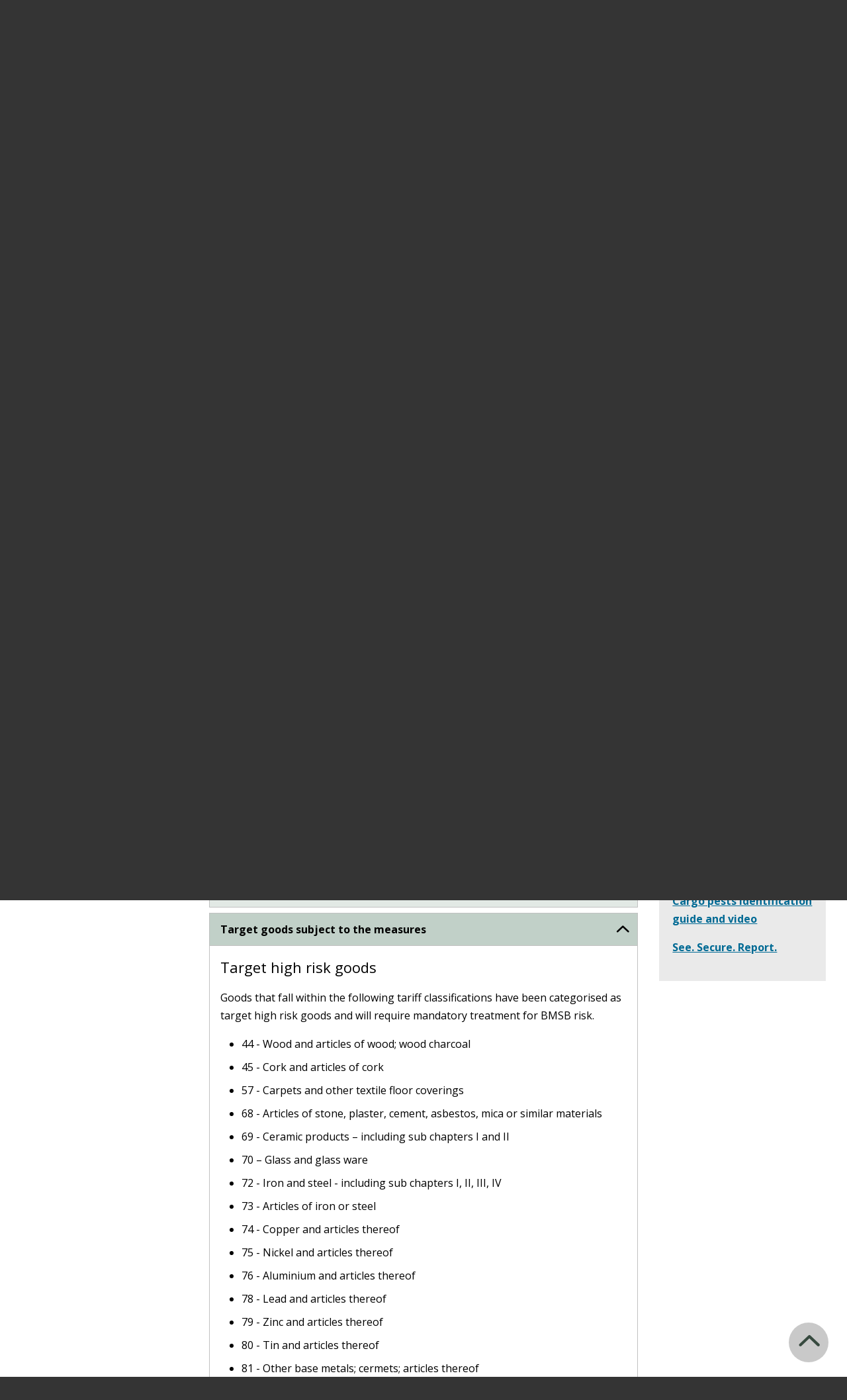

--- FILE ---
content_type: text/html; charset=UTF-8
request_url: https://www.agriculture.gov.au/biosecurity-trade/import/before/brown-marmorated-stink-bugs
body_size: 18580
content:
<!DOCTYPE html>
<html lang="en" dir="ltr" prefix="og: https://ogp.me/ns#">
  <head>
    <meta charset="utf-8" />
<script async src="https://www.googletagmanager.com/gtag/js?id=G-EFTD1N73JJ"></script>
<script>window.dataLayer = window.dataLayer || [];function gtag(){dataLayer.push(arguments)};gtag("js", new Date());gtag("set", "developer_id.dMDhkMT", true);gtag("config", "G-EFTD1N73JJ", {"groups":"default","page_placeholder":"PLACEHOLDER_page_location"});gtag("config", "DC-10124042", {"groups":"default","page_placeholder":"PLACEHOLDER_page_location"});gtag('config', 'G-0XT7NFV9ZS', {'name': 'govcms'}); gtag('govcms.send', 'pageview', {'anonymizeIp': true})</script>
<meta name="description" content="What&#039;s New1 August 2025" />
<link rel="canonical" href="https://www.agriculture.gov.au/biosecurity-trade/import/before/brown-marmorated-stink-bugs" />
<meta name="Generator" content="Drupal 10 (http://drupal.org) + GovCMS (http://govcms.gov.au)" />
<meta name="MobileOptimized" content="width" />
<meta name="HandheldFriendly" content="true" />
<meta name="viewport" content="width=device-width, initial-scale=1.0" />
<link rel="manifest" href="/themes/custom/awe/manifest.json" />
<link rel="apple-touch-icon" sizes="192x192" href="/themes/custom/awe/images/australian-government-logo-192.png" />
<link rel="apple-touch-icon" sizes="512x512" href="/themes/custom/awe/images/australian-government-logo-512.png" />
<link rel="icon" href="/themes/custom/awe/favicon.ico" type="image/vnd.microsoft.icon" />

    <meta property="og:image" content="/themes/custom/awe/images/daff_social_share_image_1024.png">
    <meta property="og:image:type" content="image/png">
    <meta property="og:image:width" content="1024">
    <meta property="og:image:height" content="1024">
    <title>Seasonal measures for Brown marmorated stink bug (BMSB) - DAFF</title>
    <link rel="stylesheet" media="all" href="/sites/default/files/css/css_xdaNAo71DDNaOiaZGCmax0rwimM5VXNiJLjbTBFyiGk.css?delta=0&amp;language=en&amp;theme=awe&amp;include=eJx1UEESgzAI_FAmeROJa0yHiCO0al9fW_XQSXtZFnaBAVoQMkskVpdosjRQiKRwiUl1--IVqpShVz5Kt2syY2dzJS5PON3UUI-2R8Gi4YO-SndnuAWx373hjJ5utDbFJHUSLdbawagYzXcwKqzeJOcfUy9bz1ijtAsu_Tzory6TFRm10d_QFG3Ym_zxmhdr7oSP" />
<link rel="stylesheet" media="all" href="/sites/default/files/css/css_cFukjwNHiBQvVHa2dJEbcRG8nESy8wtJv1P7M8IZjdc.css?delta=1&amp;language=en&amp;theme=awe&amp;include=eJx1UEESgzAI_FAmeROJa0yHiCO0al9fW_XQSXtZFnaBAVoQMkskVpdosjRQiKRwiUl1--IVqpShVz5Kt2syY2dzJS5PON3UUI-2R8Gi4YO-SndnuAWx373hjJ5utDbFJHUSLdbawagYzXcwKqzeJOcfUy9bz1ijtAsu_Tzory6TFRm10d_QFG3Ym_zxmhdr7oSP" />
<link rel="stylesheet" media="all" href="//vocabs.ardc.edu.au/apps/assets/vocab_widget/css/vocab_widget_v2.css" />
<link rel="stylesheet" media="all" href="/sites/default/files/css/css_LuRQZ4GJ_49_a33GgW9JI7pnwaX9VkMrB1KUgxZi7NA.css?delta=3&amp;language=en&amp;theme=awe&amp;include=eJx1UEESgzAI_FAmeROJa0yHiCO0al9fW_XQSXtZFnaBAVoQMkskVpdosjRQiKRwiUl1--IVqpShVz5Kt2syY2dzJS5PON3UUI-2R8Gi4YO-SndnuAWx373hjJ5utDbFJHUSLdbawagYzXcwKqzeJOcfUy9bz1ijtAsu_Tzory6TFRm10d_QFG3Ym_zxmhdr7oSP" />
<link rel="stylesheet" media="all" href="/themes/custom/awe/css/global.css?0=&amp;t6z5jg" />
<link rel="stylesheet" media="all" href="/sites/default/files/css/css_cygwm6alTTOrs_7ucTJziRpkwgfESMh1v_IwHOApzgI.css?delta=5&amp;language=en&amp;theme=awe&amp;include=eJx1UEESgzAI_FAmeROJa0yHiCO0al9fW_XQSXtZFnaBAVoQMkskVpdosjRQiKRwiUl1--IVqpShVz5Kt2syY2dzJS5PON3UUI-2R8Gi4YO-SndnuAWx373hjJ5utDbFJHUSLdbawagYzXcwKqzeJOcfUy9bz1ijtAsu_Tzory6TFRm10d_QFG3Ym_zxmhdr7oSP" />
<link rel="stylesheet" media="all" href="/themes/custom/awe/css/infographics.css?0=&amp;t6z5jg" />

    <script src="/sites/default/files/js/js_PyUOi-uAkIeyLdSDdc5NoPQY13bwhhb77DSeD6Svx3Y.js?scope=header&amp;delta=0&amp;language=en&amp;theme=awe&amp;include=eJyFjtEKgzAMRX-otJ8ksV67SNu4Jpvz7-dAZExkL0k455KEFoSUpaesLkpD4GpolbKf7g-01Y_SiksiKaOjja_GUcMvcEUGHhlNtwVsriHSbPFGe9IfoEP9ssfkFvSfU2HvniZ6nSAyCqr5AUac1Ss98TdkkrYPLmMFqpSuvczGUvXkP-UNDC17pQ"></script>
<script src="//vocabs.ardc.edu.au/apps/assets/vocab_widget/js/vocab_widget_v2.js"></script>
<script src="/sites/default/files/js/js_-LWWiwwATNEfMNthaGrvrwLIw9sgNGkUuloa49_NmhY.js?scope=header&amp;delta=2&amp;language=en&amp;theme=awe&amp;include=eJyFjtEKgzAMRX-otJ8ksV67SNu4Jpvz7-dAZExkL0k455KEFoSUpaesLkpD4GpolbKf7g-01Y_SiksiKaOjja_GUcMvcEUGHhlNtwVsriHSbPFGe9IfoEP9ssfkFvSfU2HvniZ6nSAyCqr5AUac1Ss98TdkkrYPLmMFqpSuvczGUvXkP-UNDC17pQ"></script>
<script src="/themes/custom/awe/js/global.js?v=3.3.5" type="module"></script>
<script src="/themes/custom/awe/js/timeline.js?v=3.3.5" defer type="module"></script>
<script src="/themes/custom/awe/js/dashboard.js?v=3.3.5" defer type="module"></script>
<script src="https://www.google.com/recaptcha/api.js?hl=en&amp;render=explicit&amp;onload=drupalRecaptchaOnload" async defer></script>

    <!-- Google Tag Manager in HEAD -->
    <script>
      (function(w,d,s,l,i){
        w[l]=w[l]||[];w[l].push({'gtm.start':
        new Date().getTime(),event:'gtm.js'});var f=d.getElementsByTagName(s)[0],
        j=d.createElement(s),dl=l!='dataLayer'?'&l='+l:'';j.async=true;j.src=
        'https://www.googletagmanager.com/gtm.js?id='+i+dl;f.parentNode.insertBefore(j,f);
      })(window,document,'script','dataLayer','GTM-MKJTHW7');
    </script>
    <!-- End Google Tag Manager -->
    <!-- Hotjar Tracking Code for https://www.awe.gov.au/ -->
    <script>
      (function(h,o,t,j,a,r){
        h.hj=h.hj||function(){(h.hj.q=h.hj.q||[]).push(arguments)};
        h._hjSettings={hjid:2822052,hjsv:6};
        a=o.getElementsByTagName('head')[0];
        r=o.createElement('script');r.async=1;
        r.src=t+h._hjSettings.hjid+j+h._hjSettings.hjsv;
        a.appendChild(r);
      })(window,document,'https://static.hotjar.com/c/hotjar-','.js?sv=');
    </script>
  </head>
  <body class="path-node page-node-type-standard-page">
  <!-- Google Tag Manager (noscript) in BODY -->
  <noscript><iframe src="https://www.googletagmanager.com/ns.html?id=GTM-MKJTHW7"
  height="0" width="0" style="display:none;visibility:hidden"></iframe></noscript>
  <!-- End Google Tag Manager (noscript) -->
  
        <a href="#main-content" class="visually-hidden focusable skip-link">
      Skip to main content
    </a>
        <a href="#block-menu-block-main" class="visually-hidden focusable skip-link">
      Skip to main navigation
    </a>
            <a href="#edit-search-api-fulltext" class="visually-hidden focusable skip-link">
      Skip to search
    </a>
        
      <div class="dialog-off-canvas-main-canvas" data-off-canvas-main-canvas>
    
<div class="layout-container">

  	  
    
  <header id="header" role="banner" >
    <div class="wrapper">
        <div class="region region-header">
    <div class="region-header-inner-wrapper">
        <div id="block-system-branding-block" class="block block-system block-system-branding-block">
  
    
        <div>
          <a href="/" title="Home" rel="home">
                    <div class="site-logo"><img src="/themes/custom/awe/logo.svg" alt="Home" /></div>
        </a>
    </div>
    </div>
<nav role="navigation" aria-labelledby="block-menu-block-top-navigation-main-menu" id="block-menu-block-top-navigation-main" class="block block-menu navigation menu--top-navigation-main">
            
  <h2 class="visually-hidden" id="block-menu-block-top-navigation-main-menu">Top navigation main</h2>
  

        
              <ul class="menu">
                    <li class="menu-item">
        <a href="/about/news" data-drupal-link-system-path="node/19844">News &amp; media</a>
              </li>
                <li class="menu-item">
        <a href="/about/jobs/apply" data-drupal-link-system-path="node/10531">Jobs</a>
              </li>
                <li class="menu-item">
        <a href="https://minister.agriculture.gov.au" title="Ministers link">Ministers</a>
              </li>
                <li class="menu-item">
        <a href="/contact">Contact us</a>
              </li>
        </ul>
  


  </nav>
<div class="views-exposed-form block block-views block-views-exposed-filter-blockall-site-search-page-1" data-drupal-selector="views-exposed-form-all-site-search-page-1" id="block-views-exposed-filter-block-all-site-search-page-1">
  
    
      <form action="/search" method="get" id="views-exposed-form-all-site-search-page-1" accept-charset="UTF-8">
  <div class="form--inline clearfix">
  <div class="js-form-item form-item js-form-type-textfield form-type-textfield js-form-item-search-api-fulltext form-item-search-api-fulltext">
      <label for="edit-search-api-fulltext">Search keyword</label>
        <input placeholder="Search..." data-drupal-selector="edit-search-api-fulltext" type="text" id="edit-search-api-fulltext" name="search_api_fulltext" value="" size="30" maxlength="128" class="form-text" />

        </div>
<div data-drupal-selector="edit-actions" class="form-actions js-form-wrapper form-wrapper" id="edit-actions"><button data-drupal-selector="edit-submit-all-site-search" type="submit" id="edit-submit-all-site-search" value="Search" class="button js-form-submit form-submit">Search</button></div>

</div>

</form>

  </div>

    </div>
  </div>

    </div><!-- .wrapper -->
  </header>
  <div class="nav-wrapper clearfix noindex">

    
          <a class="nav-mobile-link" href="javascript:void(0)"><span>Main menu</span></a>
        
    
      <div class="region region-primary-menu">
    <nav role="navigation" aria-labelledby="block-menu-block-main-menu" class="main-navigation block block-menu navigation menu--awe-main" id="block-menu-block-main">
            
  <h2 class="visually-hidden" id="block-menu-block-main-menu">AWE Main</h2>
  

        
              <ul class="level1 menu nav-menu clearfix">
                            <li class="menu-item menu-item--expanded">
          <div class="menu-item-wrapper">
                <a href="/agriculture-land" title="" data-drupal-link-system-path="node/18708">Agriculture and land</a>
                                                        <button type="button" class="sub-menu-arrow">Toggle menu</button>
                                            </div>
                      <div class="megamenu">
                            <div class="megamenu-groups">
                <div class="megamenu-title">
                <a href="/agriculture-land" title="" class="megamenu-title-link" data-drupal-link-system-path="node/18708">Agriculture and land</a>
                                    <span class="megamenu-description">
                        Building stronger and more sustainable agriculture, fisheries, forestry and land care.
                    </span>
                                </div>

          
                                                                                      <div class="megamenu-group">
                                      <ul class="menu">
                                  <li class="menu-item">
          <div class="menu-item-wrapper">
                <a href="/agriculture-land/animal" title="" data-drupal-link-system-path="node/18717">Animal health</a>
                          </div>
          
                    
                            </li>
                              <li class="menu-item">
          <div class="menu-item-wrapper">
                <a href="/agriculture-land/farm-food-drought/climatechange" title="" data-drupal-link-system-path="node/6901">Climate change and agriculture</a>
                          </div>
          
                    
                            </li>
                              <li class="menu-item">
          <div class="menu-item-wrapper">
                <a href="/agriculture-land/farm-food-drought/drought" title="" data-drupal-link-system-path="node/7670">Drought, disaster and rural support</a>
                          </div>
          
                    
                            </li>
                              <li class="menu-item">
          <div class="menu-item-wrapper">
                <a href="/agriculture-land/farm-food-drought" title="" data-drupal-link-system-path="node/18720">Farming, food and drought</a>
                          </div>
          
                    
                            </li>
                              <li class="menu-item">
          <div class="menu-item-wrapper">
                <a href="/agriculture-land/fisheries" title="" data-drupal-link-system-path="node/18723">Fisheries</a>
                          </div>
          
                    
                            </li>
          
          </ul>
    
  
          </div>
                                                        <div class="megamenu-group">
                                      <ul class="menu">
                                  <li class="menu-item">
          <div class="menu-item-wrapper">
                <a href="/agriculture-land/forestry" title="" data-drupal-link-system-path="node/18725">Forestry</a>
                          </div>
          
                    
                            </li>
                              <li class="menu-item">
          <div class="menu-item-wrapper">
                <a href="/agriculture-land/farm-food-drought/levies" title="">Levies and charges on agricultural products</a>
                          </div>
          
                    
                            </li>
                              <li class="menu-item">
          <div class="menu-item-wrapper">
                <a href="/agriculture-land/farm-food-drought/mouse-infestation" title="">Mouse infestation advice</a>
                          </div>
          
                    
                            </li>
                              <li class="menu-item">
          <div class="menu-item-wrapper">
                <a href="/agriculture-land/plant" title="" data-drupal-link-system-path="node/18716">Plant health</a>
                          </div>
          
                    
                            </li>
          
          </ul>
    
  
          </div>
                  
    
  
          
                                </div>
                          <div class="megamenu-featured-content">
                <div class="views-element-container"><div class="view view-featured-menu-item view-id-featured_menu_item view-display-id-menu_featured_item_block js-view-dom-id-e6728055da3f1bbe8eb7957c84dcea306bc652da9f591c858d32c9d16e4a999e">
  
    
      
      <div class="view-content">
          <div>  <img loading="lazy" src="/sites/default/files/MegaMenuImages/xylella-mega-menu.jpg" width="315" height="130" alt="Xylella" />


  <div class="megamenu-featured-content-text">
    <p class="megamenu-featured-content-title">Protect against unwanted plant pests</p>
    <p>Our biosecurity system helps protects us. Everyone has a role in supporting our biosecurity system.</p>
    <p><a href="/biosecurity-trade/pests-diseases-weeds/plant">Find out more</a></p>
  </div>
</div>

    </div>
  
          </div>
</div>

              </div>
                        </div>
                  </li>
                              <li class="menu-item menu-item--expanded">
          <div class="menu-item-wrapper">
                <a href="/biosecurity-trade" title="" data-drupal-link-system-path="node/18711">Biosecurity and trade</a>
                                                        <button type="button" class="sub-menu-arrow">Toggle menu</button>
                                            </div>
                      <div class="megamenu">
                            <div class="megamenu-groups">
                <div class="megamenu-title">
                <a href="/biosecurity-trade" class="megamenu-title-link" title="" data-drupal-link-system-path="node/18711">Biosecurity and trade</a>
                                </div>

          
                                                                                      <div class="megamenu-group">
                                      <ul class="menu">
                                  <li class="menu-item">
          <div class="menu-item-wrapper">
                <a href="/biosecurity-trade/aircraft-vessels-military" title="" data-drupal-link-system-path="node/3441">Aircraft, vessels and military</a>
                          </div>
          
                    
                            </li>
                              <li class="menu-item">
          <div class="menu-item-wrapper">
                <a href="/biosecurity-trade/policy" title="" data-drupal-link-system-path="node/18727">Biosecurity policy</a>
                          </div>
          
                    
                            </li>
                              <li class="menu-item">
          <div class="menu-item-wrapper">
                <a href="/biosecurity-trade/cats-dogs" title="" data-drupal-link-system-path="node/18718">Cats and dogs</a>
                          </div>
          
                    
                            </li>
                              <li class="menu-item">
          <div class="menu-item-wrapper">
                <a href="/biosecurity-trade/export" title="" data-drupal-link-system-path="node/18721">Exporting</a>
                          </div>
          
                    
                            </li>
                              <li class="menu-item">
          <div class="menu-item-wrapper">
                <a href="/biosecurity-trade/import" title="" data-drupal-link-system-path="node/18726">Importing</a>
                          </div>
          
                    
                            </li>
          
          </ul>
    
  
          </div>
                                                        <div class="megamenu-group">
                                      <ul class="menu">
                                  <li class="menu-item">
          <div class="menu-item-wrapper">
                <a href="/biosecurity-trade/pests-diseases-weeds" title="" data-drupal-link-system-path="node/18722">Pests, diseases and weeds</a>
                          </div>
          
                    
                            </li>
                              <li class="menu-item">
          <div class="menu-item-wrapper">
                <a href="/biosecurity-trade/policy/australia/public-awareness" title="" data-drupal-link-system-path="node/3911">Public awareness and education</a>
                          </div>
          
                    
                            </li>
                              <li class="menu-item">
          <div class="menu-item-wrapper">
                <a href="/biosecurity-trade/market-access-trade" title="" data-drupal-link-system-path="node/18724">Trade and market access</a>
                          </div>
          
                    
                            </li>
                              <li class="menu-item">
          <div class="menu-item-wrapper">
                <a href="/biosecurity-trade/travelling" title="" data-drupal-link-system-path="node/18719">Travelling or sending goods to Australia</a>
                          </div>
          
                    
                            </li>
                              <li class="menu-item">
          <div class="menu-item-wrapper">
                <a href="/biosecurity-trade/pests-diseases-weeds/report" title="" data-drupal-link-system-path="node/274">Report a concern</a>
                          </div>
          
                    
                            </li>
          
          </ul>
    
  
          </div>
                  
    
  
          
                                </div>
                          <div class="megamenu-featured-content">
                <div class="views-element-container"><div class="view view-featured-menu-item view-id-featured_menu_item view-display-id-menu_featured_item_block js-view-dom-id-9149626906a176ad7630017e98ee402c8585fd714d30c5d533d8ef1dd8aab1d5">
  
    
      
      <div class="view-content">
          <div>  <img loading="lazy" src="/sites/default/files/MegaMenuImages/bmsb-mega-315.jpg" width="315" height="130" alt="Brown marmorated stink bug" />


  <div class="megamenu-featured-content-text">
    <p class="megamenu-featured-content-title">BMSB Seasonal Measures</p>
    <p>Australia has strengthened seasonal measures to manage the risk of BMSB.</p>
    <p><a href="/bmsb">View our seasonal measures</a></p>
  </div>
</div>

    </div>
  
          </div>
</div>

              </div>
                        </div>
                  </li>
                              <li class="menu-item menu-item--expanded">
          <div class="menu-item-wrapper">
                <a href="/science-research" title="" data-drupal-link-system-path="node/18713">Science and research</a>
                                                        <button type="button" class="sub-menu-arrow">Toggle menu</button>
                                            </div>
                      <div class="megamenu">
                            <div class="megamenu-groups">
                <div class="megamenu-title">
                <a href="/science-research" title="" class="megamenu-title-link" data-drupal-link-system-path="node/18713">Science and research</a>
                                    <span class="megamenu-description">
                        Undertaking research and collecting data to support informed decisions and policies.
                    </span>
                                </div>

          
                                                                                      <div class="megamenu-group">
                                      <ul class="menu">
                                  <li class="menu-item">
          <div class="menu-item-wrapper">
                <a href="/abares" title="" data-drupal-link-system-path="node/688">Australian Bureau of Agricultural and Resource Economics and Sciences (ABARES)</a>
                          </div>
          
                    
                            </li>
                              <li class="menu-item">
          <div class="menu-item-wrapper">
                <a href="/science-research/pic" title="" data-drupal-link-system-path="node/20848">Plant Innovation Centre</a>
                          </div>
          
                    
                            </li>
          
          </ul>
    
  
          </div>
                                                        
    
  
          
                                </div>
                          <div class="megamenu-featured-content">
                <div class="views-element-container"><div class="view view-featured-menu-item view-id-featured_menu_item view-display-id-menu_featured_item_block js-view-dom-id-cf072b29f0d638ee641595005413dc1af4c5b1c9b31e7e776dcd62a58ddf295a">
  
    
      
      <div class="view-content">
          <div>  <img loading="lazy" src="/sites/default/files/MegaMenuImages/abares-mega-menu_0_0.png" width="315" height="130" alt="Abares" />


  <div class="megamenu-featured-content-text">
    <p class="megamenu-featured-content-title">ABARES Insights</p>
    <p>Get &#039;snapshots’  of agricultural, forestry and fisheries industries, or analysis of key issues. </p>
    <p><a href="/abares/products/insights">Find out more</a></p>
  </div>
</div>

    </div>
  
          </div>
</div>

              </div>
                        </div>
                  </li>
                              <li class="menu-item menu-item--expanded">
          <div class="menu-item-wrapper">
                <a href="/about" title="" data-drupal-link-system-path="node/18714">About us</a>
                                                        <button type="button" class="sub-menu-arrow">Toggle menu</button>
                                            </div>
                      <div class="megamenu">
                            <div class="megamenu-groups">
                <div class="megamenu-title">
                <a href="/about" title="" class="megamenu-title-link" data-drupal-link-system-path="node/18714">About us</a>
                                    <span class="megamenu-description">
                        We enhance our agricultural industries and trade, and manage the threat of biosecurity risks to Australia.
                    </span>
                                </div>

          
                                                                                      <div class="megamenu-group">
                                      <ul class="menu">
                                  <li class="menu-item">
          <div class="menu-item-wrapper">
                <a href="/about/reporting" title="" data-drupal-link-system-path="node/10615">Accountability and reporting</a>
                          </div>
          
                    
                            </li>
                              <li class="menu-item">
          <div class="menu-item-wrapper">
                <a href="/about/assistance-grants-tenders" title="" data-drupal-link-system-path="node/10639">Assistance, grants and tenders</a>
                          </div>
          
                    
                            </li>
                              <li class="menu-item">
          <div class="menu-item-wrapper">
                <a href="/about/contact" title="" data-drupal-link-system-path="node/10624">Contact us</a>
                          </div>
          
                    
                            </li>
                              <li class="menu-item">
          <div class="menu-item-wrapper">
                <a href="/about/fees" title="" data-drupal-link-system-path="node/18744">Fees and charges</a>
                          </div>
          
                    
                            </li>
                              <li class="menu-item">
          <div class="menu-item-wrapper">
                <a href="/about/news" title="" data-drupal-link-system-path="node/19844">News and media</a>
                          </div>
          
                    
                            </li>
                              <li class="menu-item">
          <div class="menu-item-wrapper">
                <a href="/about/commitment" title="" data-drupal-link-system-path="node/10542">Our commitment to you</a>
                          </div>
          
                    
                            </li>
          
          </ul>
    
  
          </div>
                                                        <div class="megamenu-group">
                                      <ul class="menu">
                                  <li class="menu-item">
          <div class="menu-item-wrapper">
                <a href="/about/payments" title="" data-drupal-link-system-path="node/7543">Payments</a>
                          </div>
          
                    
                            </li>
                              <li class="menu-item">
          <div class="menu-item-wrapper">
                <a href="/about/jobs" title="" data-drupal-link-system-path="node/10605">People and jobs</a>
                          </div>
          
                    
                            </li>
                              <li class="menu-item">
          <div class="menu-item-wrapper">
                <a href="/about/publications" title="" data-drupal-link-system-path="node/10502">Publications</a>
                          </div>
          
                    
                            </li>
                              <li class="menu-item">
          <div class="menu-item-wrapper">
                <a href="/about/what-we-do" title="" data-drupal-link-system-path="node/10627">What we do</a>
                          </div>
          
                    
                            </li>
                              <li class="menu-item">
          <div class="menu-item-wrapper">
                <a href="/about/who-we-are" title="" data-drupal-link-system-path="node/10564">Who we are</a>
                          </div>
          
                    
                            </li>
          
          </ul>
    
  
          </div>
                  
    
  
          
                                </div>
                          <div class="megamenu-featured-content">
                <div class="views-element-container"><div class="view view-featured-menu-item view-id-featured_menu_item view-display-id-menu_featured_item_block js-view-dom-id-cf17202fc7ef850f5b32cd2fe74c340604f5120694f6f691cb47c68ca011f96c">
  
    
      
      <div class="view-content">
          <div>  <img loading="lazy" src="/sites/default/files/MegaMenuImages/mega-menu-budget-25-26.png" width="315" height="130" alt="Budget 2025-26" />


  <div class="megamenu-featured-content-text">
    <p class="megamenu-featured-content-title">Budget 2025-26</p>
    <p>The 2025–26 Portfolio Budget Statements were released on 25 March 2025.</p>
    <p><a href="/about/reporting/budget">Find out more</a></p>
  </div>
</div>

    </div>
  
          </div>
</div>

              </div>
                        </div>
                  </li>
                              <li class="menu-item">
          <div class="menu-item-wrapper">
                <a href="/online-services" title="" data-drupal-link-system-path="node/18715">Online services</a>
                          </div>
                      <div class="megamenu">
                            <div class="megamenu-groups">
                <div class="megamenu-title">
                <a href="/online-services" title="" class="megamenu-title-link" data-drupal-link-system-path="node/18715">Online services</a>
                                    <span class="megamenu-description">
                        We do business with you using online platforms. This makes it easier for you to meet your legal requirements.
                    </span>
                                </div>

          
                    
                                </div>
                        </div>
                  </li>
          
          </ul>
    
  


  </nav>

  </div>

  </div>

        <div class="page-snippet" aria-hidden="true">
      <img src="/themes/custom/awe/images/snippets/biotrade.jpeg" width="1952" height="85" alt="Department of Agriculture" typeof="Image">
    </div>
    
    <div class="region region-breadcrumb">
    <div id="block-system-breadcrumb-block" class="block block-system block-system-breadcrumb-block">
  
    
        <nav class="breadcrumb" role="navigation" aria-labelledby="system-breadcrumb">
    <h2 id="system-breadcrumb" class="visually-hidden">Breadcrumb</h2>
    <ol>
          <li>
                  <a href="/">Home</a>
              </li>
          <li>
                  <a href="/biosecurity-trade">Biosecurity and trade</a>
              </li>
          <li>
                  <a href="/biosecurity-trade/import">Import</a>
              </li>
          <li>
                  <a href="/biosecurity-trade/import/before">Before you import goods</a>
              </li>
          <li>
                  Seasonal measures for Brown marmorated stink bug (BMSB)
              </li>
        </ol>
  </nav>

  </div>

  </div>


    <main role="main">
    <a id="main-content" tabindex="-1"></a>
    
      <div class="wrapper">

            <aside class="layout-sidebar-first" role="complementary">
                    <div class="region region-sidebar-first">
    <nav role="navigation" aria-labelledby="block-menu-block-secondary-import-menu" id="block-menu-block-secondary-import" class="block block-menu navigation menu--secondary-import">
            
  <h2 class="visually-hidden" id="block-menu-block-secondary-import-menu">Sidebar first - Import</h2>
  

        
              <ul class="menu">
                    <li class="menu-item menu-item--expanded menu-item--active-trail">
        <a href="/biosecurity-trade/import/before" data-drupal-link-system-path="node/3140">Before you import goods</a>
                                <ul class="menu">
                    <li class="menu-item menu-item--expanded menu-item--active-trail">
        <a href="/biosecurity-trade/import/before/brown-marmorated-stink-bugs" data-drupal-link-system-path="node/3141" class="is-active" aria-current="page">Seasonal measures for Brown marmorated stink bug (BMSB)</a>
                                <ul class="menu">
                    <li class="menu-item">
        <a href="/biosecurity-trade/import/before/brown-marmorated-stink-bugs/prepare-import" data-drupal-link-system-path="node/3149">Preparing to import BMSB goods</a>
              </li>
                <li class="menu-item">
        <a href="/biosecurity-trade/import/before/brown-marmorated-stink-bugs/safeguarding" data-drupal-link-system-path="node/3150">Safeguarding arrangements</a>
              </li>
                <li class="menu-item">
        <a href="/biosecurity-trade/import/before/brown-marmorated-stink-bugs/lclcontainers" data-drupal-link-system-path="node/3145">Management of LCL/FAK containers</a>
              </li>
                <li class="menu-item">
        <a href="/biosecurity-trade/import/before/brown-marmorated-stink-bugs/arrival" data-drupal-link-system-path="node/3142">What happens to your goods on arrival</a>
              </li>
                <li class="menu-item">
        <a href="/biosecurity-trade/import/before/brown-marmorated-stink-bugs/vessels" data-drupal-link-system-path="node/3151">Management of vessels</a>
              </li>
        </ul>
  
              </li>
                <li class="menu-item menu-item--expanded">
        <a href="/biosecurity-trade/import/before/how-to-import" data-drupal-link-system-path="node/3153">How to import goods</a>
                                <ul class="menu">
                    <li class="menu-item">
        <a href="/biosecurity-trade/import/before/how-to-import/working-with-industry" data-drupal-link-system-path="node/3154">Working with the import cargo and shipping industry</a>
              </li>
        </ul>
  
              </li>
                <li class="menu-item menu-item--expanded">
        <a href="/biosecurity-trade/import/before/prepare" data-drupal-link-system-path="node/1683">Preparing for import</a>
                                <ul class="menu">
                    <li class="menu-item menu-item--expanded">
        <a href="/biosecurity-trade/import/before/prepare/treatment-outside-australia" data-drupal-link-system-path="node/1688">Treating cargo outside Australia</a>
                                <ul class="menu">
                    <li class="menu-item">
        <a href="/biosecurity-trade/import/before/prepare/treatment-outside-australia/afas" data-drupal-link-system-path="node/1689">Australian Fumigation Accreditation Scheme</a>
              </li>
                <li class="menu-item">
        <a href="/biosecurity-trade/import/before/prepare/treatment-outside-australia/AusTreat" data-drupal-link-system-path="node/23267">AusTreat</a>
              </li>
                <li class="menu-item menu-item--expanded">
        <a href="/biosecurity-trade/import/before/prepare/treatment-outside-australia/eto" data-drupal-link-system-path="node/1697">Ethylene Oxide Offshore Treatment Providers Scheme</a>
                                <ul class="menu">
                    <li class="menu-item">
        <a href="/biosecurity-trade/import/before/prepare/treatment-outside-australia/eto/certificate" data-drupal-link-system-path="node/1698">Pre-Shipment Treatment Import Certificate</a>
              </li>
        </ul>
  
              </li>
                <li class="menu-item">
        <a href="/biosecurity-trade/import/before/prepare/treatment-outside-australia/irradiation" data-drupal-link-system-path="node/1700">Offshore Irradiation Treatment Providers Scheme</a>
              </li>
                <li class="menu-item">
        <a href="/biosecurity-trade/import/before/prepare/treatment-outside-australia/pre-border-biosecurity-treatment-providers" title="Pre-Border Biosecurity Treatment Providers" data-drupal-link-system-path="node/9929">Pre-Border Biosecurity Treatment Providers</a>
              </li>
        </ul>
  
              </li>
                <li class="menu-item menu-item--expanded">
        <a href="/biosecurity-trade/import/before/prepare/treatment-providers/sea-container-hygiene-system" data-drupal-link-system-path="node/1756">Sea container hygiene system</a>
              </li>
                <li class="menu-item">
        <a href="/biosecurity-trade/import/before/prepare/sea-container-cleaning-standards/standards" data-drupal-link-system-path="node/1687">Specifications for sea freight container inspection stands</a>
              </li>
                <li class="menu-item">
        <a href="/biosecurity-trade/import/before/prepare/aspects-procedures" data-drupal-link-system-path="node/1684">Cargo containers: biosecurity aspects and procedures</a>
              </li>
        </ul>
  
              </li>
                <li class="menu-item menu-item--expanded">
        <a href="/biosecurity-trade/import/before/sending" data-drupal-link-system-path="node/1762">Sending your goods</a>
                                <ul class="menu">
                    <li class="menu-item menu-item--expanded">
        <a href="/biosecurity-trade/import/before/sending/airports" data-drupal-link-system-path="node/1763">Airports</a>
                                <ul class="menu">
                    <li class="menu-item">
        <a href="/biosecurity-trade/import/before/sending/airports/airport-locations" data-drupal-link-system-path="node/1950">First Points of Entry – information for arriving aircraft and goods</a>
              </li>
                <li class="menu-item">
        <a href="/biosecurity-trade/import/before/sending/airports/fpoe-airport-requirements" data-drupal-link-system-path="node/10216">First points of entry - airport operator requirements</a>
              </li>
        </ul>
  
              </li>
                <li class="menu-item">
        <a href="/import/before/sending/seaports">Seaports</a>
              </li>
        </ul>
  
              </li>
                <li class="menu-item">
        <a href="/biosecurity-trade/import/before/returning-australian-products" data-drupal-link-system-path="node/1760">Returning Australian products</a>
              </li>
                <li class="menu-item">
        <a href="/biosecurity-trade/import/before/self-assessed-clearance-cargo" data-drupal-link-system-path="node/1761">Self assessed clearance cargo: how we work with industry</a>
              </li>
                <li class="menu-item">
        <a href="/biosecurity-trade/import/before/temporary-importations" data-drupal-link-system-path="node/1952">Temporary imports and events</a>
              </li>
                <li class="menu-item">
        <a href="/import/before/cultural">Exhibitions, sporting, cultural and other events</a>
              </li>
        </ul>
  
              </li>
        </ul>
  


  </nav>

  </div>

              </aside>
      
            
      <div class="layout-content sidebar-left sidebar-right">
          <div class="region region-content">
    <div id="block-page-title-block" class="block block-core block-page-title-block">
  
    
      
  <h1 class="page-title"><span class="field field--name-title field--type-string field--label-hidden">Seasonal measures for Brown marmorated stink bug (BMSB)</span>
</h1>


  </div>
<div class="views-element-container block block-views block-views-blockright-column-box-block-archived" id="block-views-block-right-column-box-block-archived">
  
    
      <div><div class="view view-right-column-box view-id-right_column_box view-display-id-block_archived js-view-dom-id-8b8fe953c718ab3b56372c4cd62c59ee424dce33249a39d39c1f04b12dd7834e">
  
    
      
  
          </div>
</div>

  </div>
<div id="block-system-main-block" class="block block-system block-system-main-block">
  
    
      
<article class="node node--type-standard-page node--promoted node--view-mode-full">

  
    

  
  <div class="node__content">
    
            <div class="clearfix text-formatted field field--name-body field--type-text-with-summary field--label-hidden field__item"><div class="box-2"><h3>What's New</h3><p>1 August 2025</p><ul><li>Addition of Republic of Korea and Japan to the emerging risk countries list.</li><li>Target high risk goods arriving as airfreight from United States of America and China will be subject to random inspections.</li><li>Addition of a NEW offshore BMSB treatment option Ethyl Formate.</li><li>New application process for the BMSB in-transit and rolled policy.&nbsp;</li></ul></div><h2>Seasonal measures for Brown marmorated stink bug (BMSB)</h2><p>BMSB seasonal measures will apply to targeted goods manufactured in or shipped from target risk countries, that have been shipped between 1 September and 30 April (inclusive), and to vessels that berth, load, or tranship from target risk countries within the same period.</p><p><strong>Note:</strong> The shipped on board date, as indicated on the Ocean Bill of Lading, is the date used to determine when goods have been shipped. “Gate in” dates and times will not be accepted to determine when goods are shipped.</p><p>We review the measures throughout the season and may make necessary adjustments based on detections of BMSB and changes in the risk pathways.</p><div class="collapsible"><h3 aria-expanded="false"><button title="expand section" type="button">BMSB Measures for goods</button></h3><div><ul><li>If your goods are classed as <a href="#target-high-risk">target high risk</a>, they will require mandatory treatment.</li><li>If your goods are classed as <a href="#target-risk">target risk</a>, they will be subject to random inspection.</li><li>If your goods are not found in either category, they are not subject to BMSB measures, however, will be subject to the measures if packed with target high risk or risk goods.</li></ul><p>Goods shipped in iso-tanks and as bulk-in-holds of cargo vessels are not subject to the measures.</p><p><strong>Note:</strong> Where full kegs (beer, kombucha, etc) are imported into Australia, and are required to be declared as a separate commodity by The Australian Border Force (ABF), the department will accept a manufacturer’s declaration confirming the kegs are being imported full and will release from BMSB seasonal measures without further intervention.</p><h4>Treatment of target high risk goods</h4><ul><li>Target high risk goods treated in target risk countries must be treated by a treatment provider listed as ‘approved’ on the <a href="/biosecurity-trade/import/before/prepare/treatment-outside-australia/pre-border-biosecurity-treatment-providers" data-entity-type="node" data-entity-uuid="7995fd2b-2790-4bae-8a8e-42c84fadf114" data-entity-substitution="canonical" title="Pre-border Biosecurity Treatment Providers">List of treatment providers</a>.</li><li>Treatment certificates from target risk countries will not be accepted from unregistered treatment providers or treatment providers listed as ‘suspended’, ‘withdrawn’ or ‘under review’ on the <a href="/biosecurity-trade/import/before/prepare/treatment-outside-australia/pre-border-biosecurity-treatment-providers#unregistered-providers" data-entity-type="node" data-entity-uuid="7995fd2b-2790-4bae-8a8e-42c84fadf114" data-entity-substitution="canonical" title="Pre-border Biosecurity Treatment Providers">List of Treatment Providers</a>.<ul type="circle"><li>Containerised goods will be directed for onshore treatment.</li><li>Break bulk will be directed for export.</li></ul></li></ul><p><strong>Note:</strong> Treatment providers that wish to become registered to conduct BMSB treatments can do so under <a href="/biosecurity-trade/import/before/prepare/treatment-outside-australia/AusTreat" data-entity-type="node" data-entity-uuid="f199d7a2-f677-4385-a0f0-847879d1af66" data-entity-substitution="canonical" title="AusTreat pre-border biosecurity treatment provider scheme">AusTreat</a>.</p><h4>Break bulk goods</h4><ul><li>Break bulk includes those goods shipped on flat racks and in open top containers.</li><li>All target high risk goods shipped as break bulk must be treated offshore prior to arrival into Australia.</li><li>Untreated break bulk will be denied discharge or directed for export.</li><li>Onshore treatment is not permitted.</li><li>Shipper Owned Containers (SOCs) and FCL containers that have been modified, such as those used to house in-built power generators, filtration plants, portable accommodation etc. are no longer sealed six hard sided containers and are considered break bulk cargo.</li><li>Automated Entry Processing for Commodity (AEPCOMM) arrangements for BMSB is permitted for break bulk goods. See relevant BICON commodities for assessment and outcomes.</li></ul><p><strong>Note:</strong> If you are importing target high risk goods as break bulk (including flat rack and open top containers) and it has not been treated offshore prior to arrival, you must answer ‘YES’ to community protection question 642 (BIOSECURITY: ARE THE GOODS ARRIVING IN AN OPEN TOP/FLAT RACK CONTAINER OR AS BREAK BULK, AND DO NOT MEET OFFSHORE BMSB TREATMENT REQUIREMENTS?). This includes Automated Entry Processing for Commodity (AEPCOMM) lodgements.</p><h4>Containerised goods (FCL, FCX)</h4><ul><li>Containerised cargo arriving in sealed six hard sided containers with target high risk goods can be treated offshore, or onshore at the container level.</li><li>Refrigerated containers (operating and non-operating) and hard top sealed containers (ISO22U6/ISO22UP, ISO42U6/ISO42UP and ISO45U6/ISO45UP) are deemed to be the same as six hard sided sealed containers.</li><li>Onshore treatment of goods is to occur at the container level. Deconsolidation or removal of goods from the container will not be permitted prior to treatment.</li><li>Containers should be packed in a manner that will enable effective onshore treatment at the container level to avoid possible export of the container.</li><li>AEPCOMM arrangements for BMSB is permitted for containerised goods shipped as FCL (Full Container Load) and FCX (Full Container Consolidated). See relevant BICON commodities for assessment and outcomes.</li><li>A sealing declaration can be utilised for FCL / FCX containers in the following circumstances:<ul><li>Goods were containerised and sealed prior to 1 September, but shipped on board after this date; or</li><li>The bill of lading does not state the shipped-on board date; or</li><li>Target high risk goods were manufactured, packed and sealed in a container in a non-target risk country but have been shipped from a target risk country; or</li><li>Goods were sealed inside the container within 120 hours of treatment occurring offshore (for treatments conducted prior to 1 December).</li></ul></li></ul><p><strong>Note:</strong> Sealing declarations must be completed and signed by either the exporter, freight forwarder, or shipping company at the port of origin.</p><p><strong>Note:</strong> Container tracking information is not an acceptable form of evidence to verify when goods were loaded on board the vessel or when goods were sealed in a container.</p><h4>Containerised goods shipped as Less than Container Load (LCL) consignments and Freight of all Kinds (FAK) containers</h4><p>LCL and FAK containers with target high risk goods will be managed at the container level for BMSB risk prior to deconsolidation. Once BMSB risk has been managed, the consignments within these containers will be processed at the Full Import Declaration (FID) level for all other biosecurity intervention (if applicable).</p><p>See the <a href="/biosecurity-trade/import/before/brown-marmorated-stink-bugs/lclcontainers" data-entity-type="node" data-entity-uuid="36a99fe4-4eb3-4d88-9c5f-7339c5f34377" data-entity-substitution="canonical" title="Management of LCL/FAK containers during the Brown marmorated stink bug (BMSB) risk season">Management of LCL/FAK containers</a> web page for more details.</p><h4>Airfreight</h4><p>Random inspections will apply to target high risk goods shipped as airfreight from United States of America and China between 1 September to 30 April (inclusive). BMSB treatment of these goods will <strong>not</strong> be required.</p><h4>Known risk pathways and supply chains</h4><ul><li>Goods from known risk pathways and supply chains that have had previous detections of BMSB may be subject to BMSB intervention including treatment and/or inspections.</li></ul><h4>Treatment of BMSB goods in Australia and New Zealand</h4><ul><li>The BMSB seasonal measures are for goods being imported into Australian territory, and managing the risk associated for all goods that come into Australian territory.</li><li>Australia will not be conducting BMSB treatments for goods transhipping to NZ.</li><li>Goods bound for Australia cannot be treated for BMSB in New Zealand and vice versa. For example, if the goods have been exported from New Zealand for not meeting BMSB import conditions, they will not be permitted to be treated in Australia.</li></ul></div><h3 aria-expanded="false"><button title="expand section" type="button">Target risk countries</button></h3><div><p>The countries below have been categorised as target risk:</p><ul><li>Albania</li><li>Andorra</li><li>Armenia</li><li>Austria</li><li>Azerbaijan</li><li>Belgium</li><li>Bosnia and Herzegovina</li><li>Bulgaria</li><li>Canada</li><li>China (heightened vessel surveillance only)</li><li>Croatia</li><li>Czechia</li><li>France</li><li>Japan (heightened vessel surveillance only).</li><li>Georgia</li><li>Germany</li><li>Greece</li><li>Hungary</li><li>Italy</li><li>Kazakhstan</li><li>Republic of Korea (heightened vessel surveillance only)</li><li>Kosovo</li><li>Liechtenstein</li><li>Luxembourg</li><li>Montenegro</li><li>Moldova</li><li>Netherlands</li><li>Poland</li><li>Portugal</li><li>Republic of North Macedonia</li><li>Romania</li><li>Russia</li><li>Serbia</li><li>Slovakia</li><li>Slovenia</li><li>Spain</li><li>Switzerland</li><li>Türkiye</li><li>Ukraine</li><li>United States of America</li><li>Uzbekistan</li></ul><p>The following countries have been identified as emerging risk countries for the -BMSB risk season and may be selected for a random onshore inspection: <strong>United Kingdom, China, Japan and Republic of Korea.</strong></p><ul><li>Random inspections will apply to goods shipped from United Kingdom, China, Japan and Republic of Korea between 1 September to 30 April (inclusive).</li><li>In addition to the target high risk goods, chapters 39, 94 and 95 will be subject to random inspections for emerging risk countries only.</li></ul></div><h3 aria-expanded="false"><button title="expand section" type="button">What is heightened vessel surveillance?</button></h3><div><p>Heightened vessel surveillance applies to all roll-on roll-off (Ro-Ro) vessels that have berthed, loaded or transhipped from target risk countries (with the addition of China, Japan and Republic of Korea) between 1 September and 30 June. These vessels will be subject to a mandatory seasonal pest (SP) inspection on arrival in Australian territory. This is only applicable to the Ro-Ro vessels themselves and does not apply to goods on the vessel.</p></div><h3 aria-expanded="false"><button title="expand section" type="button">Target goods subject to the measures</button></h3><div><h4><a name="target-high-risk">Target high risk goods</a></h4><p>Goods that fall within the following tariff classifications have been categorised as target high risk goods and will require mandatory treatment for BMSB risk.</p><ul><li>44 - Wood and articles of wood; wood charcoal</li><li>45 - Cork and articles of cork</li><li>57 - Carpets and other textile floor coverings</li><li>68 - Articles of stone, plaster, cement, asbestos, mica or similar materials</li><li>69 - Ceramic products – including sub chapters I and II</li><li>70 – Glass and glass ware</li><li>72 - Iron and steel - including sub chapters I, II, III, IV</li><li>73 - Articles of iron or steel</li><li>74 - Copper and articles thereof</li><li>75 - Nickel and articles thereof</li><li>76 - Aluminium and articles thereof</li><li>78 - Lead and articles thereof</li><li>79 - Zinc and articles thereof</li><li>80 - Tin and articles thereof</li><li>81 - Other base metals; cermets; articles thereof</li><li>82 - Tools, implements, cutlery, spoons and forks, of base metal; parts thereof of base metal</li><li>83 - Miscellaneous articles of base metals</li><li>84 - Nuclear reactors, boilers, machinery and mechanical appliances; parts thereof</li><li>85 - Electrical machinery and equipment and parts thereof; sound recorders and reproducers, television image and sound recorders and reproducers, and parts and accessories of such articles</li><li>86 - Railway or tramway locomotives, rolling-stock and parts thereof; railway or tramway track fixtures and fittings and parts thereof; mechanical (including electro-mechanical) traffic signalling equipment of all kinds</li><li>87 - Vehicles other than railway or tramway rolling-stock, and parts and accessories thereof</li><li>88 - Aircraft, spacecraft, and parts thereof</li><li>89 - Ships, boats and floating structures</li></ul><h4><a name="target-risk">Target risk goods</a></h4><p>Goods that fall within the following tariff classifications have been categorised as target risk goods and are only subject to increased onshore intervention through random inspection. Mandatory treatment is not required.</p><ul><li>27 - Mineral fuels, mineral oils and products of their distillation; bituminous substances; mineral waxes</li><li>28 - Inorganic chemicals; organic or inorganic compounds of precious metals, of rare-earth metals, of radioactive elements or of isotopes - including sub chapters I, II, III, IV and V</li><li>29 - Organic chemicals - including sub chapters I, II, III, IV, V, VI, VII, VIII, IX, X, XII and XIII</li><li>38 - Miscellaneous chemical products</li><li>39 - Plastics and articles thereof - – including sub chapters I and II</li><li>40 - Rubber and articles thereof</li><li>48 - Paper and paperboard; articles of paper pulp, of paper or of paperboard</li><li>49 - Printed books, newspapers, pictures and other products of the printing industry; manuscripts, typescripts and plans</li><li>56 - Wadding, felt and nonwovens; special yarns; twine, cordage, ropes and cables and articles thereof</li></ul><p>For all other goods that are not categorised as target high risk and target risk goods, BMSB seasonal measures do not apply. However, if they are part of a container or consignment that contains target high risk or target risk goods, they will be subject to the measures.</p></div><h3 aria-expanded="false"><button title="expand section" type="button">Measures for vessels</button></h3><div><p>All ro-ro vessels that berth at, load, or tranship in target risk countries between 1 September and 30 April (inclusive) will be required to:</p><ul><li>Conduct at least one crew inspection and respond to specific questions as part of the pre-arrival reporting requirements;&nbsp;and</li><li>Undergo a mandatory seasonal pest inspection on arrival in Australia.</li></ul><p>For further information on BMSB seasonal measures for vessels, visit the <a href="/biosecurity-trade/import/before/brown-marmorated-stink-bugs/vessels#what-are-the-201920-seasonal-measures-for-vessels" data-entity-type="node" data-entity-uuid="d681e74a-b934-4cc5-84ca-58c190800a60" data-entity-substitution="canonical" title="Management of vessels during the Brown marmorated stink bug (BMSB) risk season">Management of vessels</a> web page.</p></div><h3 aria-expanded="false"><button title="expand section" type="button">Treatment types and rates for BMSB</button></h3><div><h4>Treatment Rates</h4><p>There are four approved treatment options for BMSB treatment.</p><p>The approved treatments are:</p><h4>Heat</h4><p>For all good types and sizes</p><ul><li>56°C or higher at the coldest surface of the goods, for a minimum of 30 minutes<br>or</li><li>for individual goods weighing less than 3000 kg shipped as break bulk only, 60°C or higher at the coldest surface of the goods, for a minimum of 10 minutes</li></ul><p><strong>Note:</strong> Individual goods shipped as break bulk weighing less than 3000kg treated at 60°C for 10 minutes require evidence within shipping documentation that they are less than 3000kg for these treatments to be accepted.</p><h4>Methyl Bromide</h4><ul><li>A dose of 24 g/m³ or above, at 10°C or above, for a minimum of 12 hours (but less than 24 hours), and a minimum end point reading of 12 g/m³<br>or</li><li>A dose of 24 g/m³ or above, at 10°C or above, for 24 hours or longer, and a minimum end point reading of 8 g/m³</li></ul><h4>Note:</h4><ul><li>All start time concentration readings must be above 24 g/m³.</li><li>Dose increases to compensate for temperatures less than 10°C is NOT permitted.</li><li>Topping up with additional fumigant at the end of treatment is NOT permitted.</li><li>If the concentration of fumigant falls below the minimum end point reading at any point during the treatment, the treatment has failed.</li></ul><h4>Sulfuryl Fluoride</h4><ul><li>A dose of 24 g/m³ or above, at 10°C or above, for a minimum of 12 hours (but less than 24 hours), and a minimum end point reading of 12 g/m³<br>or</li><li>A dose of 24 g/m³ or above, at 10°C or above, for 24 hours or longer, and a minimum end point reading of 8 g/m³</li></ul><h4>Note:</h4><ul><li>All start time concentration readings must be above 24 g/m³.</li><li>Dose increases to compensate for temperatures less than 10°C is NOT permitted.</li><li>Topping up with additional fumigant at the end of treatment is NOT permitted.</li><li>If the concentration of fumigant falls below the minimum end point reading at any point during the treatment, the treatment has failed.</li></ul><h4>Sulfuryl Fluoride – Using third-party system*</h4><ul><li>Achieve a CT of 200 g-h/m³ or more, at 10°c or above, for 12 hours or longer, with a minimum end point reading of 12 g/m³<br>or</li><li>Achieve a CT of 200 g-h/m³ or more, at 10°C or above, for 24 hours or longer, with a minimum end point reading of 8 g/m³</li></ul><h4>*Note:</h4><p>The approved stewardship program operators and their third party programs are:</p><ul><li>Douglas Products or their agents - FumiGuide</li><li>Ensystex II, Inc. (USA) - Fumicalc</li><li>Barcan Barcan Pest Control &amp; Fumigation Co. (Barcan ilaclama Fumigasyon Tic. Ltd.Sti.) (Turkey) - FumiTrack</li></ul><p>Topping up with additional fumigant at the end of treatment is NOT permitted. If the concentration of fumigant falls below the minimum end point reading at any point during the treatment, the treatment has failed.</p><h4>Ethyl Formate</h4><p><strong>Approved for offshore treatments only.</strong></p><p>All ethyl formate treatments must be performed at 10°C and above.</p><p><strong>For a formulation of 16.7% ethyl formate with 83.3% carbon dioxide</strong></p><table class="table"><thead><tr><th style="text-align:center;">Minimum&nbsp;<br>initial dose rate for&nbsp;<br>ethyl formate</th><th style="text-align:center;">Minimum&nbsp;<br>initial dose rate for&nbsp;<br>carbon dioxide&nbsp;</th><th style="text-align:center;">Exposure period</th><th style="text-align:center;">Minimum<br>end point reading for<br>ethyl formate</th><th style="text-align:center;">Minimum&nbsp;<br>end point reading&nbsp;<br>for carbon dioxide</th></tr></thead><tbody><tr><td style="text-align:center;">20&nbsp;g/m³</td><td style="text-align:center;">100 g/m³</td><td style="text-align:center;">4 hours</td><td style="text-align:center;">15 g/m³</td><td style="text-align:center;">70 g/m³</td></tr><tr><td style="text-align:center;">17&nbsp;g/m³</td><td style="text-align:center;">85 g/m³&nbsp;</td><td style="text-align:center;">4 hours&nbsp;5 minutes</td><td style="text-align:center;">15 g/m³</td><td style="text-align:center;">70 g/m³</td></tr><tr><td style="text-align:center;">16&nbsp;g/m³</td><td style="text-align:center;">80 g/m³&nbsp;</td><td style="text-align:center;">4 hours&nbsp;15 minutes</td><td style="text-align:center;">15 g/m³</td><td style="text-align:center;">70 g/m³</td></tr><tr><td style="text-align:center;">15&nbsp;g/m³</td><td style="text-align:center;">75 g/m³&nbsp;</td><td style="text-align:center;">4 hours&nbsp;30 minutes</td><td style="text-align:center;">15 g/m³</td><td style="text-align:center;">70 g/m³</td></tr></tbody></table><p><strong>Note:</strong></p><ul><li>Dose increases to compensate for temperatures less than 10°C is NOT permitted.</li><li>Topping up with additional fumigant at the end of treatment is NOT permitted.</li><li>If the concentration of fumigant falls below the minimum end point reading at any point during the treatment, the treatment has failed.</li></ul><h4>Treatment minimum standards</h4><p>There are set <a href="/biosecurity-trade/import/arrival/treatments/treatments-fumigants" data-entity-type="node" data-entity-uuid="75fa5690-592f-4ab9-8838-1dc7e0b7757b" data-entity-substitution="canonical" title="Methodologies and documents for biosecurity treatments">minimum standards</a> for the application of BMSB treatments. Treatments applied for biosecurity purposes are part of managing the risk of introducing exotic pests and diseases.</p><p>It is important that treatment providers understand these requirements as treatments to manage risk are only effective when conducted correctly. These standards outline best practice methodologies for applying biosecurity treatments.</p><h4>Onshore treatment</h4><p>Where onshore treatment of goods is permitted, you can find a <a href="/biosecurity-trade/import/arrival/arrangements/sites" data-entity-type="node" data-entity-uuid="9c1207c3-32d3-4c62-a732-b3362e58fc3a" data-entity-substitution="canonical" title="Approved arrangement search tool">list of approved arrangement providers</a> on the department’s website.</p><h4>Offshore treatment</h4><p><a href="/biosecurity-trade/import/before/prepare/treatment-outside-australia/AusTreat" data-entity-type="node" data-entity-uuid="f199d7a2-f677-4385-a0f0-847879d1af66" data-entity-substitution="canonical" title="AusTreat pre-border biosecurity treatment provider scheme">AusTreat</a> sets out the department’s registration and compliance requirements for offshore treatment providers, including compliance with applicable treatment methodologies.</p><p>Further information can be found on the <a href="/biosecurity-trade/import/before/prepare/treatment-outside-australia/AusTreat" data-entity-type="node" data-entity-uuid="f199d7a2-f677-4385-a0f0-847879d1af66" data-entity-substitution="canonical" title="AusTreat pre-border biosecurity treatment provider scheme">AusTreat</a> webpage.</p><h4>Treatment providers in target risk countries</h4><p>All offshore treatment providers performing BMSB treatments in target risk countries must be registered under <a href="/biosecurity-trade/import/before/prepare/treatment-outside-australia/AusTreat" data-entity-type="node" data-entity-uuid="f199d7a2-f677-4385-a0f0-847879d1af66" data-entity-substitution="canonical" title="AusTreat pre-border biosecurity treatment provider scheme">AusTreat</a> and listed as 'approved' on the <a href="/biosecurity-trade/import/before/prepare/treatment-outside-australia/pre-border-biosecurity-treatment-providers" data-entity-type="node" data-entity-uuid="7995fd2b-2790-4bae-8a8e-42c84fadf114" data-entity-substitution="canonical" title="Pre-border Biosecurity Treatment Providers">List of treatment providers</a> prior to treatment. Treatments conducted by an unapproved treatment provider in a target risk country will be deemed as invalid and the goods will be subject to onshore treatment (if permitted) or directed for export.</p><h4>Treatment providers in non-target risk countries</h4><p>Treatment providers in other countries who intend to conduct BMSB treatments for goods that are manufactured in or shipped from any of the target risk countries are encouraged to register under an <a href="/biosecurity-trade/import/before/prepare/treatment-outside-australia" data-entity-type="node" data-entity-uuid="c0e8417e-714b-464c-9fc8-a299010db7a7" data-entity-substitution="canonical" title="Treating cargo outside Australia">offshore treatment assurance scheme</a>.</p><p>Treatment certificates issued by a treatment provider in non-target risk country will be accepted unless the:</p><ul><li>treatment provider is listed as ‘suspended’, 'withdrawn' or ‘under review’ on the <a href="/biosecurity-trade/import/before/prepare/treatment-outside-australia/pre-border-biosecurity-treatment-providers" data-entity-type="node" data-entity-uuid="7995fd2b-2790-4bae-8a8e-42c84fadf114" data-entity-substitution="canonical" title="Pre-border Biosecurity Treatment Providers">List of treatment providers</a>,<br>or</li><li>unregistered treatment provider is listed as ‘unacceptable’ or ‘under review’ on our <a href="/biosecurity-trade/import/before/prepare/treatment-outside-australia/pre-border-biosecurity-treatment-providers" data-entity-type="node" data-entity-uuid="7995fd2b-2790-4bae-8a8e-42c84fadf114" data-entity-substitution="canonical" title="Pre-border Biosecurity Treatment Providers">webpage</a>.</li></ul><h4>Fraudulent certificates</h4><p>The department continues to improve its systems to monitor and detect the use of fraudulent certificates and will identify consignments that arrive in Australia with fraudulent documentation.</p><p>Any consignment identified with a fraudulent certificate will be directed for onshore treatment (if permitted) or exported.</p></div><h3 aria-expanded="false"><button title="expand section" type="button">BMSB Resource Hub</button></h3><div><h4>BMSB Fact Sheets</h4><p><strong>Download</strong></p><ul><li><a href="/sites/default/files/documents/factsheet1-quick-reference-guide.pdf" data-entity-type="media" data-entity-uuid="30ff28b0-9b4c-4aab-92c0-77a043832784" data-entity-substitution="media" title="factsheet1-quick-reference-guide.pdf">BMSB Factsheet 1 – Quick Reference Guide (PDF 203 KB)</a></li><li><a href="/sites/default/files/documents/factsheet1-quick-reference-guide.docx" data-entity-type="media" data-entity-uuid="64a3afc0-4ffb-4bbf-a519-7bc8c5b74a8a" data-entity-substitution="media" title="factsheet1-quick-reference-guide.docx">BMSB Factsheet 1 – Quick Reference Guide (DOCX 399 KB)</a><br>&nbsp;</li><li><a href="/sites/default/files/documents/factsheet2-bmsb-seasonal-measures.pdf" data-entity-type="media" data-entity-uuid="45a3f066-ab33-46bf-a780-898bdc1d6a4a" data-entity-substitution="media" title="factsheet2-bmsb-seasonal-measures.pdf">BMSB Factsheet 2 – BMSB Seasonal Measures (PDF 210 KB)</a></li><li><a href="/sites/default/files/documents/factsheet2-bmsb-seasonal-measures.docx" data-entity-type="media" data-entity-uuid="0044f385-ed33-491e-a50f-9b7559d97b54" data-entity-substitution="media" title="factsheet2-bmsb-seasonal-measures.docx">BMSB Factsheet 2 – BMSB Seasonal Measures (DOCX 394 KB)</a><br>&nbsp;</li><li><a href="/sites/default/files/documents/factsheet3-goods-subject-to-bmsb-measures.pdf" data-entity-type="media" data-entity-uuid="48e001a3-6e64-4099-a4f0-6a8670fc59b3" data-entity-substitution="media" title="factsheet3-goods-subject-to-bmsb-measures.pdf">BMSB Factsheet 3 – Goods subject to BMSB measures (PDF 275 KB)</a></li><li><a href="/sites/default/files/documents/factsheet3-goods-subject-to-bmsb-measures.docx" data-entity-type="media" data-entity-uuid="87f84756-bf56-4693-9d41-17bc2fe6be5e" data-entity-substitution="media" title="factsheet3-goods-subject-to-bmsb-measures.docx">BMSB Factsheet 3 – Goods subject to BMSB measures (DOCX 576 KB)</a><br>&nbsp;</li><li><a href="/sites/default/files/documents/factsheet4-preparing-to-import-goods.pdf" data-entity-type="media" data-entity-uuid="53a26736-5adf-4d76-bca3-1e19129a1c9c" data-entity-substitution="media" title="factsheet4-preparing-to-import-goods.pdf">BMSB Factsheet 4 – Preparing to import goods (PDF 507 KB)</a></li><li><a href="/sites/default/files/documents/factsheet4-preparing-to-import-goods.docx" data-entity-type="media" data-entity-uuid="233fe66d-2c47-4fb8-9fa1-c0814d222f40" data-entity-substitution="media" title="factsheet4-preparing-to-import-goods.docx">BMSB Factsheet 4 – Preparing to import goods (DOCX 724 KB)</a><br>&nbsp;</li><li><a href="/sites/default/files/documents/factsheet5-managing-lcl-fak-containers.pdf" data-entity-type="media" data-entity-uuid="fcdd1844-206a-4c5f-89c0-9dee6a307953" data-entity-substitution="media" title="factsheet5-managing-lcl-fak-containers.pdf">BMSB Factsheet 5 – Managing LCL / FAK containers (PDF 221 KB)</a></li><li><a href="/sites/default/files/documents/factsheet5-managing-lcl-fak-containers.docx" data-entity-type="media" data-entity-uuid="058e61bd-31df-4c1d-8704-af484b8f08cc" data-entity-substitution="media" title="factsheet5-managing-lcl-fak-containers.docx">BMSB Factsheet 5 – Managing LCL / FAK containers (DOCX 410 KB)</a><br>&nbsp;</li><li><a href="/sites/default/files/documents/factsheet6-managing-goods-on-arrival.pdf" data-entity-type="media" data-entity-uuid="0942bfc0-3158-4da0-a1de-b49a3c2b7b56" data-entity-substitution="media" title="factsheet6-managing-goods-on-arrival.pdf">BMSB Factsheet 6 – Managing goods on Arrival (PDF 231 KB)</a></li><li><a href="/sites/default/files/documents/factsheet6-managing-goods-on-arrival.docx" data-entity-type="media" data-entity-uuid="834586c5-3057-476d-bd03-1e186e24ec1b" data-entity-substitution="media" title="factsheet6-managing-goods-on-arrival.docx">BMSB Factsheet 6 – Managing goods on Arrival (DOCX 417 KB)</a></li></ul><p>If you have difficulty accessing these files, <a href="/about/contact/online-enquiry" data-entity-type="node" data-entity-uuid="606fc28c-496c-4a7f-8e89-c8bfed1a2b0f" data-entity-substitution="canonical" title="Online enquiries">contact us</a> for help.</p><h4>Templates for Documentary Evidence</h4><p>The following templates are available on the <a href="/biosecurity-trade/import/before/brown-marmorated-stink-bugs/prepare-import" data-entity-type="node" data-entity-uuid="05d4214f-6a8e-44d0-b2fa-bd32f8f5ae70" data-entity-substitution="canonical" title="Preparing to import goods during the BMSB season">Preparing to import BMSB goods page</a></p><p>Templates include:</p><ul><li>Sealing declarations</li><li>Transhipment declarations</li><li>BMSB NUFT manufacturers declarations.</li></ul><h4>BMSB Industry Presentations</h4><p><strong>Download</strong></p><ul><li><a href="/sites/default/files/documents/2025-26-bmsb-industry-presentation.pdf" data-entity-type="media" data-entity-uuid="434b7144-ef5f-464a-9ddd-05fc0a2b635a" data-entity-substitution="media" title="2025-26-bmsb-industry-presentation.pdf">2025-26 BMSB industry Presentation (PDF 974 KB)</a></li><li><a href="/sites/default/files/documents/2025-26-bmsb-industry-presentation.pptx" data-entity-type="media" data-entity-uuid="4fb95e74-0ee7-4928-825e-ea67ac9d8155" data-entity-substitution="media" title="2025-26-bmsb-industry-presentation.pptx">2025-26 BMSB industry Presentation (PPT 3.6 MB)</a><br>&nbsp;</li><li><a href="/sites/default/files/documents/2025-26-industry-sessions-qanda.pdf" data-entity-type="media" data-entity-uuid="12de4423-b4ce-4383-968d-cf265e0eba4b" data-entity-substitution="media" title="2025-26-industry-sessions-qanda.pdf">2025-26 Industry sessions Q&amp;A (PDF 310 KB)</a></li><li><a href="/sites/default/files/documents/2025-26-industry-sessions-qanda.docx" data-entity-type="media" data-entity-uuid="7ab018b2-34c1-4c3f-9992-3866fd963259" data-entity-substitution="media" title="2025-26-industry-sessions-qanda.docx">2025-26 Industry sessions Q&amp;A (DOCX 425 KB)</a><br>&nbsp;</li><li><a href="/sites/default/files/documents/master-consolidator-information-session.pdf" data-entity-type="media" data-entity-uuid="d36e65e4-1000-41d4-b3bb-660f670c521e" data-entity-substitution="media" title="master-consolidator-information-session.pdf">Master Consolidator Information Session (PDF 1.24 MB)</a></li><li><a href="/sites/default/files/documents/master-consolidator-information-session.pptx" data-entity-type="media" data-entity-uuid="0ec7a5ad-cfec-4cbe-a91a-874158cda1f5" data-entity-substitution="media" title="master-consolidator-information-session.pptx">Master Consolidator Information Session (PPT 1.27 MB)</a></li></ul><p>If you have difficulty accessing these files, <a href="/about/contact/online-enquiry" data-entity-type="node" data-entity-uuid="606fc28c-496c-4a7f-8e89-c8bfed1a2b0f" data-entity-substitution="canonical" title="Online enquiries">contact us</a> for help.</p></div></div><h2>See. Secure. Report.</h2><p>If you see something that could have entered Australia with imported goods report it to See. Secure. Report. on 1800 798 636 or complete the <a href="/biosecurity-trade/pests-diseases-weeds/report" data-entity-type="node" data-entity-uuid="623be278-9d70-4e78-abd9-c46ebc5d3154" data-entity-substitution="canonical" title="Report a pest or disease concern">online form</a>.</p></div>
      
  </div>

</article>

  </div>
<div id="block-block-content-section-contact" class="block block-block-content block-block-content09442a08-383f-4e6b-ba59-8372d40043e2">
  
    
      
            <div class="clearfix text-formatted field field--name-body field--type-text-with-summary field--label-hidden field__item"><div class="box-3">
<h2>General enquiries</h2>

<p><strong>Call <a href="tel:1800900090">1800 900 090</a></strong></p>

<p><a href="/about/contact">Contact us online</a></p>

<p><a data-entity-substitution="canonical" data-entity-type="node" data-entity-uuid="623be278-9d70-4e78-abd9-c46ebc5d3154" href="/biosecurity-trade/pests-diseases-weeds/report" title="Report a pest or disease concern">Report a biosecurity concern</a></p>
</div>
</div>
      
  </div>

  </div>

      </div>
            <aside class="layout-sidebar-second" role="complementary">
                    <div class="region region-sidebar-second">
    <div class="views-element-container block block-views block-views-blockright-column-box-block-1" id="block-views-block-right-column-box-block-1">
  
    
      <div><div class="view view-right-column-box view-id-right_column_box view-display-id-block_1 js-view-dom-id-5828b2b65e2446cd16bc8e90c2e9a3a30334846da3f0d5a3b6b0b9b3d1e5a75e">
  
    
      
      <div class="view-content">
          <div><div class="resources"><h2>Further information</h2><p>We provide information on changes to import requirements, including updates on brown marmorated stink bug seasonal measures, through our <a href="/biosecurity-trade/import/industry-advice" data-entity-type="node" data-entity-uuid="b1b67ae9-9925-466f-82d3-edeb66cbca81" data-entity-substitution="canonical" title="Import industry advice notices">Import Industry Advice Notices</a>.</p><p>Click to <a href="/subscriptions">subscribe to Import Industry Advice Notices</a></p><h2>Contact us</h2><p>For further information regarding BMSB seasonal pest policy, contact us at <a href="mailto:SPP@aff.gov.au">Hitchhiker Pests Policy</a></p><p>For further information regarding offshore treatment providers, contact us at <a href="mailto:offshoretreatments@aff.gov.au">Offshore Treatments</a></p><p>For all LCL / FAK Master Consolidator processing enquiries, contact us at <a href="mailto:Bmsbprocessing@aff.gov.au">BMSB Processing</a></p><h2>Related pages</h2><ul><li><a href="/biosecurity-trade/policy/risk-analysis/plant/brown-marmorated-stink-bug" data-entity-type="node" data-entity-uuid="69a4a411-942e-40ff-985b-76c638e164ff" data-entity-substitution="canonical" title="Brown marmorated stink bug"><strong>BMSB Plant Import Risk Analysis</strong></a></li><li><a href="/biosecurity-trade/import/arrival/pests" data-entity-type="node" data-entity-uuid="c754cb99-2771-456d-9207-40d824f8ccf5" data-entity-substitution="canonical" title="Check cargo, containers and vessels for pests"><strong>Cargo pests identification guide and video</strong></a></li></ul><p><a href="/biosecurity-trade/pests-diseases-weeds/report" data-entity-type="node" data-entity-uuid="623be278-9d70-4e78-abd9-c46ebc5d3154" data-entity-substitution="canonical" title="Report a pest or disease concern"><strong>See. Secure. Report.</strong></a></p></div></div>

    </div>
  
          </div>
</div>

  </div>

  </div>

              </aside>
      
      </div><!-- .wrapper -->

    
  </main>
        <div class="after-page-content" >
				    <div class="region region-after-content">
    <div id="block-wasthispagehelpful" class="block block-block-content block-block-content6c6347d3-5f20-4619-a860-e06aaf806932">
  
    
      
            <div class="field field--name-field-form field--type-webform field--label-hidden field__item"><span id="webform-submission-was-this-page-helpful-block-content-15-form-ajax-content"></span><div id="webform-submission-was-this-page-helpful-block-content-15-form-ajax" class="webform-ajax-form-wrapper" data-effect="fade" data-progress-type="throbber"><form class="webform-submission-form webform-submission-add-form webform-submission-was-this-page-helpful-form webform-submission-was-this-page-helpful-add-form webform-submission-was-this-page-helpful-block_content-15-form webform-submission-was-this-page-helpful-block_content-15-add-form webform-submission-was-this-page-helpful-block-content-15-add-form js-webform-details-toggle webform-details-toggle" data-drupal-selector="webform-submission-was-this-page-helpful-block-content-15-add-form" action="/biosecurity-trade/import/before/brown-marmorated-stink-bugs" method="post" id="webform-submission-was-this-page-helpful-block-content-15-add-form" accept-charset="UTF-8">
  
  <input data-drupal-selector="edit-page-url" type="hidden" name="page_url" value="https://www.agriculture.gov.au/biosecurity-trade/import/before/brown-marmorated-stink-bugs" />
<div class="js-webform-states-hidden js-form-wrapper" data-drupal-states="{&quot;invisible&quot;:{&quot;.webform-submission-was-this-page-helpful-block_content-15-add-form :input[name=\u0022skip\u0022]&quot;:{&quot;checked&quot;:true}}}"><div class="js-form-item form-item js-form-type-webform-markup form-type-webform-markup js-form-item-thank-you-message form-item-thank-you-message form-no-label" id="edit-thank-you-message">
        Thanks for your feedback.
        </div>
</div><div class="js-webform-states-hidden js-form-wrapper" data-drupal-states="{&quot;visible&quot;:{&quot;.webform-submission-was-this-page-helpful-block_content-15-add-form :input[name=\u0022skip\u0022]&quot;:{&quot;checked&quot;:true}}}"><div class="js-form-item form-item js-form-type-webform-markup form-type-webform-markup js-form-item-after-skip form-item-after-skip form-no-label" id="edit-after-skip">
        Thanks! Your feedback has been submitted.
        </div>
</div><div class="js-webform-states-hidden js-form-item form-item js-form-type-textarea form-type-textarea js-form-item-tell-us-more form-item-tell-us-more">
      <label for="edit-tell-us-more">Please tell us more in your own words (do not provide personal details)</label>
        <div class="form-textarea-wrapper">
  <textarea data-drupal-selector="edit-tell-us-more" data-drupal-states="{&quot;invisible&quot;:{&quot;.webform-submission-was-this-page-helpful-block_content-15-add-form :input[name=\u0022skip\u0022]&quot;:{&quot;checked&quot;:true}}}" id="edit-tell-us-more" name="tell_us_more" rows="5" cols="60" class="form-textarea resize-vertical"></textarea>
</div>

        </div>
<div class="js-webform-states-hidden js-form-wrapper" data-drupal-states="{&quot;invisible&quot;:{&quot;.webform-submission-was-this-page-helpful-block_content-15-add-form :input[name=\u0022skip\u0022]&quot;:{&quot;checked&quot;:true}}}"><div class="js-form-item form-item js-form-type-processed-text form-type-processed-text js-form-item- form-item- form-no-label" id="edit-post-form-element">
        <p>We aren't able to respond to your individual comments or questions.<br>
To contact us directly <a href="/about/contactus">phone us</a> or submit an <a href="/about/contactus">online inquiry</a></p>

        </div>
</div><div class="js-webform-states-hidden webform-flexbox js-webform-flexbox js-form-wrapper form-wrapper" data-drupal-selector="edit-captcha-box" data-drupal-states="{&quot;invisible&quot;:{&quot;.webform-submission-was-this-page-helpful-block_content-15-add-form :input[name=\u0022skip\u0022]&quot;:{&quot;checked&quot;:true}}}" id="edit-captcha-box"><div class="webform-flex webform-flex--1"><div class="webform-flex--container">

                    <fieldset  data-drupal-selector="edit-captcha" class="captcha captcha-type-challenge--recaptcha" data-nosnippet>
          <legend class="captcha__title js-form-required form-required">
            CAPTCHA
          </legend>
                  <div class="captcha__element">
            <input data-drupal-selector="edit-captcha-sid" type="hidden" name="captcha_sid" value="53781250" />
<input data-drupal-selector="edit-captcha-token" type="hidden" name="captcha_token" value="PTOhCJJX7p_SA7_Y-InNTZBCl5cXUjjJxeR55PrJLvM" />
<input data-drupal-selector="edit-captcha-response" type="hidden" name="captcha_response" value="" />
<div class="g-recaptcha" data-sitekey="6Lc-y5AUAAAAAEC9gP0IbAF73dDJ9hY8-Haybcfp" data-theme="light" data-type="image"></div><input data-drupal-selector="edit-captcha-cacheable" type="hidden" name="captcha_cacheable" value="1" />

          </div>
                      <div class="captcha__description description">This question is for testing whether or not you are a human visitor and to prevent automated spam submissions.</div>
                              </fieldset>
            </div></div></div>
<div class="js-webform-states-hidden js-form-item form-item js-form-type-textfield form-type-textfield js-form-item-was-this-page-helpful form-item-was-this-page-helpful form-no-label">
      <label for="edit-was-this-page-helpful" class="visually-hidden">Was this page helpful</label>
        <input data-drupal-selector="edit-was-this-page-helpful" type="text" id="edit-was-this-page-helpful" name="was_this_page_helpful" value="" size="60" maxlength="255" class="form-text" data-drupal-states="{&quot;invisible&quot;:{&quot;.webform-submission-was-this-page-helpful-block_content-15-add-form :input[name=\u0022skip\u0022]&quot;:{&quot;checked&quot;:true}}}" />

        </div>
<div class="visually-hidden verify js-form-item form-item js-form-type-processed-text form-type-processed-text js-form-item- form-item- form-no-label" id="edit-verify">
        <p style="color: #cc0000; font-size: 1.25rem;">Please verify that you are not a robot.</p>

        </div>
<div class="margin-top-30 js-webform-states-hidden js-form-wrapper form-wrapper" data-drupal-selector="edit-container" data-drupal-states="{&quot;invisible&quot;:{&quot;.webform-submission-was-this-page-helpful-block_content-15-add-form :input[name=\u0022skip\u0022]&quot;:{&quot;checked&quot;:true}}}" id="edit-container"><div class="js-webform-states-hidden form-actions webform-actions js-form-wrapper form-wrapper" data-drupal-selector="edit-actions" data-drupal-states="{&quot;invisible&quot;:{&quot;.webform-submission-was-this-page-helpful-block_content-15-add-form :input[name=\u0022skip\u0022]&quot;:{&quot;checked&quot;:true}}}" id="edit-actions"><button class="webform-button--submit button button--primary js-form-submit form-submit" data-drupal-selector="edit-actions-submit" data-disable-refocus="true" type="submit" id="edit-actions-submit" name="op" value="Submit">Submit</button>
</div>
<fieldset data-drupal-selector="edit-skip" class="js-webform-states-hidden radios--wrapper fieldgroup form-composite webform-composite-hidden-title js-webform-type-radios webform-type-radios js-form-item form-item js-form-wrapper form-wrapper" id="edit-skip--wrapper" data-drupal-states="{&quot;invisible&quot;:{&quot;.webform-submission-was-this-page-helpful-block_content-15-add-form :input[name=\u0022skip\u0022]&quot;:{&quot;checked&quot;:true}}}">
      <legend id="edit-skip--wrapper-legend">
    <span class="visually-hidden fieldset-legend">Skip</span>
  </legend>
  <div class="fieldset-wrapper">
                <div id="edit-skip" class="js-webform-radios webform-options-display-one-column form-radios"><div class="js-form-item form-item js-form-type-radio form-type-radio js-form-item-skip form-item-skip">
        <input data-drupal-selector="edit-skip-yes" type="radio" id="edit-skip-yes" name="skip" value="Yes" class="form-radio" />

        <label for="edit-skip-yes" class="option">Skip</label>
      </div>
</div>

          </div>
</fieldset>
</div>
<input autocomplete="off" data-drupal-selector="form-sxldjgfu0-urh3sys-cllms6hde23s42rtrixqnog4g" type="hidden" name="form_build_id" value="form-SxldJGfu0_urH3sYS-CLlmS6HDe23S42RtrIxQnog4g" />
<input data-drupal-selector="edit-webform-submission-was-this-page-helpful-block-content-15-add-form" type="hidden" name="form_id" value="webform_submission_was_this_page_helpful_block_content_15_add_form" />


  
</form>
</div></div>
      
  </div>

  </div>

			</div>
  
      <footer id="footer" role="contentinfo">
      <div class="wrapper">
          <div class="region region-footer">
    <div class="views-element-container block block-views block-views-blockdate-content-block-aw" id="block-views-block-date-content-block-aw">
  
    
      <div><div class="view view-date-content view-id-date_content view-display-id-block_aw js-view-dom-id-0379d85da23a90020709b907799fbe304990eec3b28501c6aae04fa56458d806">
  
    
      
      <div class="view-content">
          <div class="views-row"><div class="views-field views-field-changed"><span class="views-label views-label-changed">Page last updated: </span><span class="field-content"><time datetime="2025-11-25T16:52:44+11:00" class="datetime">25 November 2025</time>
</span></div></div>

    </div>
  
          </div>
</div>

  </div>
<div class="footer-acknowledgement block block-block-content block-block-content4fa4f9cb-5ded-47d7-bf58-ab140ff858e3" id="block-block-content-4fa4f9cb-5ded-47d7-bf58-ab140ff858e3">
  
    
      
            <div class="clearfix text-formatted field field--name-body field--type-text-with-summary field--label-hidden field__item"><p>We acknowledge the continuous connection of First Nations Traditional Owners and Custodians to the lands, seas and waters of Australia. We recognise their care for and cultivation of Country. We pay respect to Elders past and present, and recognise their knowledge and contribution to the productivity, innovation and sustainability of Australia’s agriculture, fisheries and forestry industries.</p><p>Artwork: <em>Protecting our Country, Growing our Future</em><br>© Amy Allerton, contemporary Aboriginal Artist of the Gumbaynggirr, Bundjalung and Gamilaroi nations.</p></div>
      
  </div>
<nav role="navigation" aria-labelledby="block-menu-block-footer-menu" id="block-menu-block-footer" class="block block-menu navigation menu--footer">
            
  <h2 class="visually-hidden" id="block-menu-block-footer-menu">Footer</h2>
  

        
              <ul class="menu">
                    <li class="menu-item">
        <a href="/about/contact" data-drupal-link-system-path="node/10624">Contact us</a>
              </li>
                <li class="menu-item">
        <a href="/about/commitment/accessibility" data-drupal-link-system-path="node/2501">Accessibility</a>
              </li>
                <li class="menu-item">
        <a href="/about/disclaimer" data-drupal-link-system-path="node/6605">Disclaimer</a>
              </li>
                <li class="menu-item">
        <a href="/about/commitment/privacy" data-drupal-link-system-path="node/10626">Privacy</a>
              </li>
                <li class="menu-item">
        <a href="/about/reporting/freedom-of-information" data-drupal-link-system-path="node/10561">FOI</a>
              </li>
        </ul>
  


  </nav>
<div class="footer-acknowledgement block block-block-content block-block-content2b1948e6-2898-4c91-9f71-296b3a4aefc7" id="block-block-content-footer-text">
  
    
      
            <div class="clearfix text-formatted field field--name-body field--type-text-with-summary field--label-hidden field__item"><p><a href="/about/copyright">© Department of Agriculture, Fisheries and Forestry</a></p><div class="social-media-bar"><a class="facebook" href="https://www.facebook.com/daffgov/" title="Find us on Facebook"><span class="visually-hidden">Facebook</span></a> <a class="twitter" href="https://x.com/DAFFgov" title="Find us on X"><span class="visually-hidden">X</span></a> <a class="linkedin" href="https://www.linkedin.com/company/australian-department-of-agriculture-fisheries-and-forestry" title="Find us on LinkedIn"><span class="visually-hidden">LinkedIn</span></a> <a class="instagram" href="https://www.instagram.com/daffgov/" title="Find us on Instagram"><span class="visually-hidden">Instagram</span></a></div></div>
      
  </div>

  </div>

      </div><!-- .wrapper -->
    </footer>
  
</div>
  </div>

    
    <script type="application/json" data-drupal-selector="drupal-settings-json">{"path":{"baseUrl":"\/","pathPrefix":"","currentPath":"node\/3141","currentPathIsAdmin":false,"isFront":false,"currentLanguage":"en"},"pluralDelimiter":"\u0003","suppressDeprecationErrors":true,"ajaxPageState":{"libraries":"[base64]","theme":"awe","theme_token":null},"ajaxTrustedUrl":{"form_action_p_pvdeGsVG5zNF_XLGPTvYSKCf43t8qZYSwcfZl2uzM":true,"\/biosecurity-trade\/import\/before\/brown-marmorated-stink-bugs?ajax_form=1":true,"\/search":true},"google_analytics":{"account":"G-EFTD1N73JJ","trackOutbound":true,"trackMailto":true,"trackTel":true,"trackDownload":true,"trackDownloadExtensions":"7z|aac|arc|arj|asf|asx|avi|bin|csv|doc(x|m)?|dot(x|m)?|exe|flv|gif|gz|gzip|hqx|jar|jpe?g|js|mp(2|3|4|e?g)|mov(ie)?|msi|msp|pdf|phps|png|ppt(x|m)?|pot(x|m)?|pps(x|m)?|ppam|sld(x|m)?|thmx|qtm?|ra(m|r)?|sea|sit|tar|tgz|torrent|txt|wav|wma|wmv|wpd|xls(x|m|b)?|xlt(x|m)|xlam|xml|z|zip"},"ajax":{"edit-actions-submit":{"callback":"::submitAjaxForm","event":"click","effect":"fade","speed":500,"progress":{"type":"throbber","message":""},"disable-refocus":true,"url":"\/biosecurity-trade\/import\/before\/brown-marmorated-stink-bugs?ajax_form=1","httpMethod":"POST","dialogType":"ajax","submit":{"_triggering_element_name":"op","_triggering_element_value":"Submit"}}},"user":{"uid":0,"permissionsHash":"c499329782edecb3e8d9e9462f9f1ec1e4d2a1ca91d0857f5579a24937c41be2"}}</script>
<script src="/sites/default/files/js/js_0rs_8rSSdqrHsvMoIxBPW2CUwaI1y48yooKX_kD69UQ.js?scope=footer&amp;delta=0&amp;language=en&amp;theme=awe&amp;include=eJyFjtEKgzAMRX-otJ8ksV67SNu4Jpvz7-dAZExkL0k455KEFoSUpaesLkpD4GpolbKf7g-01Y_SiksiKaOjja_GUcMvcEUGHhlNtwVsriHSbPFGe9IfoEP9ssfkFvSfU2HvniZ6nSAyCqr5AUac1Ss98TdkkrYPLmMFqpSuvczGUvXkP-UNDC17pQ"></script>

    <script type="text/javascript">
        window._monsido = window._monsido || {
            token: "RQINUeWuaXrwCGKOw41Dgw",
            statistics: {
                enabled: true,
                documentTracking: {
                    enabled: true,
                    documentCls: "monsido_download",
                    documentIgnoreCls: "monsido_ignore_download",
                    documentExt: ["docx","pdf","ppt","xlsx"],
                },
            },
        };
    </script><script type="text/javascript" async src="https://app-script.monsido.com/v2/monsido-script.js"></script>
  </body>
</html>


--- FILE ---
content_type: text/html; charset=utf-8
request_url: https://www.google.com/recaptcha/api2/anchor?ar=1&k=6Lc-y5AUAAAAAEC9gP0IbAF73dDJ9hY8-Haybcfp&co=aHR0cHM6Ly93d3cuYWdyaWN1bHR1cmUuZ292LmF1OjQ0Mw..&hl=en&type=image&v=PoyoqOPhxBO7pBk68S4YbpHZ&theme=light&size=normal&anchor-ms=20000&execute-ms=30000&cb=28iqghergxn
body_size: 49727
content:
<!DOCTYPE HTML><html dir="ltr" lang="en"><head><meta http-equiv="Content-Type" content="text/html; charset=UTF-8">
<meta http-equiv="X-UA-Compatible" content="IE=edge">
<title>reCAPTCHA</title>
<style type="text/css">
/* cyrillic-ext */
@font-face {
  font-family: 'Roboto';
  font-style: normal;
  font-weight: 400;
  font-stretch: 100%;
  src: url(//fonts.gstatic.com/s/roboto/v48/KFO7CnqEu92Fr1ME7kSn66aGLdTylUAMa3GUBHMdazTgWw.woff2) format('woff2');
  unicode-range: U+0460-052F, U+1C80-1C8A, U+20B4, U+2DE0-2DFF, U+A640-A69F, U+FE2E-FE2F;
}
/* cyrillic */
@font-face {
  font-family: 'Roboto';
  font-style: normal;
  font-weight: 400;
  font-stretch: 100%;
  src: url(//fonts.gstatic.com/s/roboto/v48/KFO7CnqEu92Fr1ME7kSn66aGLdTylUAMa3iUBHMdazTgWw.woff2) format('woff2');
  unicode-range: U+0301, U+0400-045F, U+0490-0491, U+04B0-04B1, U+2116;
}
/* greek-ext */
@font-face {
  font-family: 'Roboto';
  font-style: normal;
  font-weight: 400;
  font-stretch: 100%;
  src: url(//fonts.gstatic.com/s/roboto/v48/KFO7CnqEu92Fr1ME7kSn66aGLdTylUAMa3CUBHMdazTgWw.woff2) format('woff2');
  unicode-range: U+1F00-1FFF;
}
/* greek */
@font-face {
  font-family: 'Roboto';
  font-style: normal;
  font-weight: 400;
  font-stretch: 100%;
  src: url(//fonts.gstatic.com/s/roboto/v48/KFO7CnqEu92Fr1ME7kSn66aGLdTylUAMa3-UBHMdazTgWw.woff2) format('woff2');
  unicode-range: U+0370-0377, U+037A-037F, U+0384-038A, U+038C, U+038E-03A1, U+03A3-03FF;
}
/* math */
@font-face {
  font-family: 'Roboto';
  font-style: normal;
  font-weight: 400;
  font-stretch: 100%;
  src: url(//fonts.gstatic.com/s/roboto/v48/KFO7CnqEu92Fr1ME7kSn66aGLdTylUAMawCUBHMdazTgWw.woff2) format('woff2');
  unicode-range: U+0302-0303, U+0305, U+0307-0308, U+0310, U+0312, U+0315, U+031A, U+0326-0327, U+032C, U+032F-0330, U+0332-0333, U+0338, U+033A, U+0346, U+034D, U+0391-03A1, U+03A3-03A9, U+03B1-03C9, U+03D1, U+03D5-03D6, U+03F0-03F1, U+03F4-03F5, U+2016-2017, U+2034-2038, U+203C, U+2040, U+2043, U+2047, U+2050, U+2057, U+205F, U+2070-2071, U+2074-208E, U+2090-209C, U+20D0-20DC, U+20E1, U+20E5-20EF, U+2100-2112, U+2114-2115, U+2117-2121, U+2123-214F, U+2190, U+2192, U+2194-21AE, U+21B0-21E5, U+21F1-21F2, U+21F4-2211, U+2213-2214, U+2216-22FF, U+2308-230B, U+2310, U+2319, U+231C-2321, U+2336-237A, U+237C, U+2395, U+239B-23B7, U+23D0, U+23DC-23E1, U+2474-2475, U+25AF, U+25B3, U+25B7, U+25BD, U+25C1, U+25CA, U+25CC, U+25FB, U+266D-266F, U+27C0-27FF, U+2900-2AFF, U+2B0E-2B11, U+2B30-2B4C, U+2BFE, U+3030, U+FF5B, U+FF5D, U+1D400-1D7FF, U+1EE00-1EEFF;
}
/* symbols */
@font-face {
  font-family: 'Roboto';
  font-style: normal;
  font-weight: 400;
  font-stretch: 100%;
  src: url(//fonts.gstatic.com/s/roboto/v48/KFO7CnqEu92Fr1ME7kSn66aGLdTylUAMaxKUBHMdazTgWw.woff2) format('woff2');
  unicode-range: U+0001-000C, U+000E-001F, U+007F-009F, U+20DD-20E0, U+20E2-20E4, U+2150-218F, U+2190, U+2192, U+2194-2199, U+21AF, U+21E6-21F0, U+21F3, U+2218-2219, U+2299, U+22C4-22C6, U+2300-243F, U+2440-244A, U+2460-24FF, U+25A0-27BF, U+2800-28FF, U+2921-2922, U+2981, U+29BF, U+29EB, U+2B00-2BFF, U+4DC0-4DFF, U+FFF9-FFFB, U+10140-1018E, U+10190-1019C, U+101A0, U+101D0-101FD, U+102E0-102FB, U+10E60-10E7E, U+1D2C0-1D2D3, U+1D2E0-1D37F, U+1F000-1F0FF, U+1F100-1F1AD, U+1F1E6-1F1FF, U+1F30D-1F30F, U+1F315, U+1F31C, U+1F31E, U+1F320-1F32C, U+1F336, U+1F378, U+1F37D, U+1F382, U+1F393-1F39F, U+1F3A7-1F3A8, U+1F3AC-1F3AF, U+1F3C2, U+1F3C4-1F3C6, U+1F3CA-1F3CE, U+1F3D4-1F3E0, U+1F3ED, U+1F3F1-1F3F3, U+1F3F5-1F3F7, U+1F408, U+1F415, U+1F41F, U+1F426, U+1F43F, U+1F441-1F442, U+1F444, U+1F446-1F449, U+1F44C-1F44E, U+1F453, U+1F46A, U+1F47D, U+1F4A3, U+1F4B0, U+1F4B3, U+1F4B9, U+1F4BB, U+1F4BF, U+1F4C8-1F4CB, U+1F4D6, U+1F4DA, U+1F4DF, U+1F4E3-1F4E6, U+1F4EA-1F4ED, U+1F4F7, U+1F4F9-1F4FB, U+1F4FD-1F4FE, U+1F503, U+1F507-1F50B, U+1F50D, U+1F512-1F513, U+1F53E-1F54A, U+1F54F-1F5FA, U+1F610, U+1F650-1F67F, U+1F687, U+1F68D, U+1F691, U+1F694, U+1F698, U+1F6AD, U+1F6B2, U+1F6B9-1F6BA, U+1F6BC, U+1F6C6-1F6CF, U+1F6D3-1F6D7, U+1F6E0-1F6EA, U+1F6F0-1F6F3, U+1F6F7-1F6FC, U+1F700-1F7FF, U+1F800-1F80B, U+1F810-1F847, U+1F850-1F859, U+1F860-1F887, U+1F890-1F8AD, U+1F8B0-1F8BB, U+1F8C0-1F8C1, U+1F900-1F90B, U+1F93B, U+1F946, U+1F984, U+1F996, U+1F9E9, U+1FA00-1FA6F, U+1FA70-1FA7C, U+1FA80-1FA89, U+1FA8F-1FAC6, U+1FACE-1FADC, U+1FADF-1FAE9, U+1FAF0-1FAF8, U+1FB00-1FBFF;
}
/* vietnamese */
@font-face {
  font-family: 'Roboto';
  font-style: normal;
  font-weight: 400;
  font-stretch: 100%;
  src: url(//fonts.gstatic.com/s/roboto/v48/KFO7CnqEu92Fr1ME7kSn66aGLdTylUAMa3OUBHMdazTgWw.woff2) format('woff2');
  unicode-range: U+0102-0103, U+0110-0111, U+0128-0129, U+0168-0169, U+01A0-01A1, U+01AF-01B0, U+0300-0301, U+0303-0304, U+0308-0309, U+0323, U+0329, U+1EA0-1EF9, U+20AB;
}
/* latin-ext */
@font-face {
  font-family: 'Roboto';
  font-style: normal;
  font-weight: 400;
  font-stretch: 100%;
  src: url(//fonts.gstatic.com/s/roboto/v48/KFO7CnqEu92Fr1ME7kSn66aGLdTylUAMa3KUBHMdazTgWw.woff2) format('woff2');
  unicode-range: U+0100-02BA, U+02BD-02C5, U+02C7-02CC, U+02CE-02D7, U+02DD-02FF, U+0304, U+0308, U+0329, U+1D00-1DBF, U+1E00-1E9F, U+1EF2-1EFF, U+2020, U+20A0-20AB, U+20AD-20C0, U+2113, U+2C60-2C7F, U+A720-A7FF;
}
/* latin */
@font-face {
  font-family: 'Roboto';
  font-style: normal;
  font-weight: 400;
  font-stretch: 100%;
  src: url(//fonts.gstatic.com/s/roboto/v48/KFO7CnqEu92Fr1ME7kSn66aGLdTylUAMa3yUBHMdazQ.woff2) format('woff2');
  unicode-range: U+0000-00FF, U+0131, U+0152-0153, U+02BB-02BC, U+02C6, U+02DA, U+02DC, U+0304, U+0308, U+0329, U+2000-206F, U+20AC, U+2122, U+2191, U+2193, U+2212, U+2215, U+FEFF, U+FFFD;
}
/* cyrillic-ext */
@font-face {
  font-family: 'Roboto';
  font-style: normal;
  font-weight: 500;
  font-stretch: 100%;
  src: url(//fonts.gstatic.com/s/roboto/v48/KFO7CnqEu92Fr1ME7kSn66aGLdTylUAMa3GUBHMdazTgWw.woff2) format('woff2');
  unicode-range: U+0460-052F, U+1C80-1C8A, U+20B4, U+2DE0-2DFF, U+A640-A69F, U+FE2E-FE2F;
}
/* cyrillic */
@font-face {
  font-family: 'Roboto';
  font-style: normal;
  font-weight: 500;
  font-stretch: 100%;
  src: url(//fonts.gstatic.com/s/roboto/v48/KFO7CnqEu92Fr1ME7kSn66aGLdTylUAMa3iUBHMdazTgWw.woff2) format('woff2');
  unicode-range: U+0301, U+0400-045F, U+0490-0491, U+04B0-04B1, U+2116;
}
/* greek-ext */
@font-face {
  font-family: 'Roboto';
  font-style: normal;
  font-weight: 500;
  font-stretch: 100%;
  src: url(//fonts.gstatic.com/s/roboto/v48/KFO7CnqEu92Fr1ME7kSn66aGLdTylUAMa3CUBHMdazTgWw.woff2) format('woff2');
  unicode-range: U+1F00-1FFF;
}
/* greek */
@font-face {
  font-family: 'Roboto';
  font-style: normal;
  font-weight: 500;
  font-stretch: 100%;
  src: url(//fonts.gstatic.com/s/roboto/v48/KFO7CnqEu92Fr1ME7kSn66aGLdTylUAMa3-UBHMdazTgWw.woff2) format('woff2');
  unicode-range: U+0370-0377, U+037A-037F, U+0384-038A, U+038C, U+038E-03A1, U+03A3-03FF;
}
/* math */
@font-face {
  font-family: 'Roboto';
  font-style: normal;
  font-weight: 500;
  font-stretch: 100%;
  src: url(//fonts.gstatic.com/s/roboto/v48/KFO7CnqEu92Fr1ME7kSn66aGLdTylUAMawCUBHMdazTgWw.woff2) format('woff2');
  unicode-range: U+0302-0303, U+0305, U+0307-0308, U+0310, U+0312, U+0315, U+031A, U+0326-0327, U+032C, U+032F-0330, U+0332-0333, U+0338, U+033A, U+0346, U+034D, U+0391-03A1, U+03A3-03A9, U+03B1-03C9, U+03D1, U+03D5-03D6, U+03F0-03F1, U+03F4-03F5, U+2016-2017, U+2034-2038, U+203C, U+2040, U+2043, U+2047, U+2050, U+2057, U+205F, U+2070-2071, U+2074-208E, U+2090-209C, U+20D0-20DC, U+20E1, U+20E5-20EF, U+2100-2112, U+2114-2115, U+2117-2121, U+2123-214F, U+2190, U+2192, U+2194-21AE, U+21B0-21E5, U+21F1-21F2, U+21F4-2211, U+2213-2214, U+2216-22FF, U+2308-230B, U+2310, U+2319, U+231C-2321, U+2336-237A, U+237C, U+2395, U+239B-23B7, U+23D0, U+23DC-23E1, U+2474-2475, U+25AF, U+25B3, U+25B7, U+25BD, U+25C1, U+25CA, U+25CC, U+25FB, U+266D-266F, U+27C0-27FF, U+2900-2AFF, U+2B0E-2B11, U+2B30-2B4C, U+2BFE, U+3030, U+FF5B, U+FF5D, U+1D400-1D7FF, U+1EE00-1EEFF;
}
/* symbols */
@font-face {
  font-family: 'Roboto';
  font-style: normal;
  font-weight: 500;
  font-stretch: 100%;
  src: url(//fonts.gstatic.com/s/roboto/v48/KFO7CnqEu92Fr1ME7kSn66aGLdTylUAMaxKUBHMdazTgWw.woff2) format('woff2');
  unicode-range: U+0001-000C, U+000E-001F, U+007F-009F, U+20DD-20E0, U+20E2-20E4, U+2150-218F, U+2190, U+2192, U+2194-2199, U+21AF, U+21E6-21F0, U+21F3, U+2218-2219, U+2299, U+22C4-22C6, U+2300-243F, U+2440-244A, U+2460-24FF, U+25A0-27BF, U+2800-28FF, U+2921-2922, U+2981, U+29BF, U+29EB, U+2B00-2BFF, U+4DC0-4DFF, U+FFF9-FFFB, U+10140-1018E, U+10190-1019C, U+101A0, U+101D0-101FD, U+102E0-102FB, U+10E60-10E7E, U+1D2C0-1D2D3, U+1D2E0-1D37F, U+1F000-1F0FF, U+1F100-1F1AD, U+1F1E6-1F1FF, U+1F30D-1F30F, U+1F315, U+1F31C, U+1F31E, U+1F320-1F32C, U+1F336, U+1F378, U+1F37D, U+1F382, U+1F393-1F39F, U+1F3A7-1F3A8, U+1F3AC-1F3AF, U+1F3C2, U+1F3C4-1F3C6, U+1F3CA-1F3CE, U+1F3D4-1F3E0, U+1F3ED, U+1F3F1-1F3F3, U+1F3F5-1F3F7, U+1F408, U+1F415, U+1F41F, U+1F426, U+1F43F, U+1F441-1F442, U+1F444, U+1F446-1F449, U+1F44C-1F44E, U+1F453, U+1F46A, U+1F47D, U+1F4A3, U+1F4B0, U+1F4B3, U+1F4B9, U+1F4BB, U+1F4BF, U+1F4C8-1F4CB, U+1F4D6, U+1F4DA, U+1F4DF, U+1F4E3-1F4E6, U+1F4EA-1F4ED, U+1F4F7, U+1F4F9-1F4FB, U+1F4FD-1F4FE, U+1F503, U+1F507-1F50B, U+1F50D, U+1F512-1F513, U+1F53E-1F54A, U+1F54F-1F5FA, U+1F610, U+1F650-1F67F, U+1F687, U+1F68D, U+1F691, U+1F694, U+1F698, U+1F6AD, U+1F6B2, U+1F6B9-1F6BA, U+1F6BC, U+1F6C6-1F6CF, U+1F6D3-1F6D7, U+1F6E0-1F6EA, U+1F6F0-1F6F3, U+1F6F7-1F6FC, U+1F700-1F7FF, U+1F800-1F80B, U+1F810-1F847, U+1F850-1F859, U+1F860-1F887, U+1F890-1F8AD, U+1F8B0-1F8BB, U+1F8C0-1F8C1, U+1F900-1F90B, U+1F93B, U+1F946, U+1F984, U+1F996, U+1F9E9, U+1FA00-1FA6F, U+1FA70-1FA7C, U+1FA80-1FA89, U+1FA8F-1FAC6, U+1FACE-1FADC, U+1FADF-1FAE9, U+1FAF0-1FAF8, U+1FB00-1FBFF;
}
/* vietnamese */
@font-face {
  font-family: 'Roboto';
  font-style: normal;
  font-weight: 500;
  font-stretch: 100%;
  src: url(//fonts.gstatic.com/s/roboto/v48/KFO7CnqEu92Fr1ME7kSn66aGLdTylUAMa3OUBHMdazTgWw.woff2) format('woff2');
  unicode-range: U+0102-0103, U+0110-0111, U+0128-0129, U+0168-0169, U+01A0-01A1, U+01AF-01B0, U+0300-0301, U+0303-0304, U+0308-0309, U+0323, U+0329, U+1EA0-1EF9, U+20AB;
}
/* latin-ext */
@font-face {
  font-family: 'Roboto';
  font-style: normal;
  font-weight: 500;
  font-stretch: 100%;
  src: url(//fonts.gstatic.com/s/roboto/v48/KFO7CnqEu92Fr1ME7kSn66aGLdTylUAMa3KUBHMdazTgWw.woff2) format('woff2');
  unicode-range: U+0100-02BA, U+02BD-02C5, U+02C7-02CC, U+02CE-02D7, U+02DD-02FF, U+0304, U+0308, U+0329, U+1D00-1DBF, U+1E00-1E9F, U+1EF2-1EFF, U+2020, U+20A0-20AB, U+20AD-20C0, U+2113, U+2C60-2C7F, U+A720-A7FF;
}
/* latin */
@font-face {
  font-family: 'Roboto';
  font-style: normal;
  font-weight: 500;
  font-stretch: 100%;
  src: url(//fonts.gstatic.com/s/roboto/v48/KFO7CnqEu92Fr1ME7kSn66aGLdTylUAMa3yUBHMdazQ.woff2) format('woff2');
  unicode-range: U+0000-00FF, U+0131, U+0152-0153, U+02BB-02BC, U+02C6, U+02DA, U+02DC, U+0304, U+0308, U+0329, U+2000-206F, U+20AC, U+2122, U+2191, U+2193, U+2212, U+2215, U+FEFF, U+FFFD;
}
/* cyrillic-ext */
@font-face {
  font-family: 'Roboto';
  font-style: normal;
  font-weight: 900;
  font-stretch: 100%;
  src: url(//fonts.gstatic.com/s/roboto/v48/KFO7CnqEu92Fr1ME7kSn66aGLdTylUAMa3GUBHMdazTgWw.woff2) format('woff2');
  unicode-range: U+0460-052F, U+1C80-1C8A, U+20B4, U+2DE0-2DFF, U+A640-A69F, U+FE2E-FE2F;
}
/* cyrillic */
@font-face {
  font-family: 'Roboto';
  font-style: normal;
  font-weight: 900;
  font-stretch: 100%;
  src: url(//fonts.gstatic.com/s/roboto/v48/KFO7CnqEu92Fr1ME7kSn66aGLdTylUAMa3iUBHMdazTgWw.woff2) format('woff2');
  unicode-range: U+0301, U+0400-045F, U+0490-0491, U+04B0-04B1, U+2116;
}
/* greek-ext */
@font-face {
  font-family: 'Roboto';
  font-style: normal;
  font-weight: 900;
  font-stretch: 100%;
  src: url(//fonts.gstatic.com/s/roboto/v48/KFO7CnqEu92Fr1ME7kSn66aGLdTylUAMa3CUBHMdazTgWw.woff2) format('woff2');
  unicode-range: U+1F00-1FFF;
}
/* greek */
@font-face {
  font-family: 'Roboto';
  font-style: normal;
  font-weight: 900;
  font-stretch: 100%;
  src: url(//fonts.gstatic.com/s/roboto/v48/KFO7CnqEu92Fr1ME7kSn66aGLdTylUAMa3-UBHMdazTgWw.woff2) format('woff2');
  unicode-range: U+0370-0377, U+037A-037F, U+0384-038A, U+038C, U+038E-03A1, U+03A3-03FF;
}
/* math */
@font-face {
  font-family: 'Roboto';
  font-style: normal;
  font-weight: 900;
  font-stretch: 100%;
  src: url(//fonts.gstatic.com/s/roboto/v48/KFO7CnqEu92Fr1ME7kSn66aGLdTylUAMawCUBHMdazTgWw.woff2) format('woff2');
  unicode-range: U+0302-0303, U+0305, U+0307-0308, U+0310, U+0312, U+0315, U+031A, U+0326-0327, U+032C, U+032F-0330, U+0332-0333, U+0338, U+033A, U+0346, U+034D, U+0391-03A1, U+03A3-03A9, U+03B1-03C9, U+03D1, U+03D5-03D6, U+03F0-03F1, U+03F4-03F5, U+2016-2017, U+2034-2038, U+203C, U+2040, U+2043, U+2047, U+2050, U+2057, U+205F, U+2070-2071, U+2074-208E, U+2090-209C, U+20D0-20DC, U+20E1, U+20E5-20EF, U+2100-2112, U+2114-2115, U+2117-2121, U+2123-214F, U+2190, U+2192, U+2194-21AE, U+21B0-21E5, U+21F1-21F2, U+21F4-2211, U+2213-2214, U+2216-22FF, U+2308-230B, U+2310, U+2319, U+231C-2321, U+2336-237A, U+237C, U+2395, U+239B-23B7, U+23D0, U+23DC-23E1, U+2474-2475, U+25AF, U+25B3, U+25B7, U+25BD, U+25C1, U+25CA, U+25CC, U+25FB, U+266D-266F, U+27C0-27FF, U+2900-2AFF, U+2B0E-2B11, U+2B30-2B4C, U+2BFE, U+3030, U+FF5B, U+FF5D, U+1D400-1D7FF, U+1EE00-1EEFF;
}
/* symbols */
@font-face {
  font-family: 'Roboto';
  font-style: normal;
  font-weight: 900;
  font-stretch: 100%;
  src: url(//fonts.gstatic.com/s/roboto/v48/KFO7CnqEu92Fr1ME7kSn66aGLdTylUAMaxKUBHMdazTgWw.woff2) format('woff2');
  unicode-range: U+0001-000C, U+000E-001F, U+007F-009F, U+20DD-20E0, U+20E2-20E4, U+2150-218F, U+2190, U+2192, U+2194-2199, U+21AF, U+21E6-21F0, U+21F3, U+2218-2219, U+2299, U+22C4-22C6, U+2300-243F, U+2440-244A, U+2460-24FF, U+25A0-27BF, U+2800-28FF, U+2921-2922, U+2981, U+29BF, U+29EB, U+2B00-2BFF, U+4DC0-4DFF, U+FFF9-FFFB, U+10140-1018E, U+10190-1019C, U+101A0, U+101D0-101FD, U+102E0-102FB, U+10E60-10E7E, U+1D2C0-1D2D3, U+1D2E0-1D37F, U+1F000-1F0FF, U+1F100-1F1AD, U+1F1E6-1F1FF, U+1F30D-1F30F, U+1F315, U+1F31C, U+1F31E, U+1F320-1F32C, U+1F336, U+1F378, U+1F37D, U+1F382, U+1F393-1F39F, U+1F3A7-1F3A8, U+1F3AC-1F3AF, U+1F3C2, U+1F3C4-1F3C6, U+1F3CA-1F3CE, U+1F3D4-1F3E0, U+1F3ED, U+1F3F1-1F3F3, U+1F3F5-1F3F7, U+1F408, U+1F415, U+1F41F, U+1F426, U+1F43F, U+1F441-1F442, U+1F444, U+1F446-1F449, U+1F44C-1F44E, U+1F453, U+1F46A, U+1F47D, U+1F4A3, U+1F4B0, U+1F4B3, U+1F4B9, U+1F4BB, U+1F4BF, U+1F4C8-1F4CB, U+1F4D6, U+1F4DA, U+1F4DF, U+1F4E3-1F4E6, U+1F4EA-1F4ED, U+1F4F7, U+1F4F9-1F4FB, U+1F4FD-1F4FE, U+1F503, U+1F507-1F50B, U+1F50D, U+1F512-1F513, U+1F53E-1F54A, U+1F54F-1F5FA, U+1F610, U+1F650-1F67F, U+1F687, U+1F68D, U+1F691, U+1F694, U+1F698, U+1F6AD, U+1F6B2, U+1F6B9-1F6BA, U+1F6BC, U+1F6C6-1F6CF, U+1F6D3-1F6D7, U+1F6E0-1F6EA, U+1F6F0-1F6F3, U+1F6F7-1F6FC, U+1F700-1F7FF, U+1F800-1F80B, U+1F810-1F847, U+1F850-1F859, U+1F860-1F887, U+1F890-1F8AD, U+1F8B0-1F8BB, U+1F8C0-1F8C1, U+1F900-1F90B, U+1F93B, U+1F946, U+1F984, U+1F996, U+1F9E9, U+1FA00-1FA6F, U+1FA70-1FA7C, U+1FA80-1FA89, U+1FA8F-1FAC6, U+1FACE-1FADC, U+1FADF-1FAE9, U+1FAF0-1FAF8, U+1FB00-1FBFF;
}
/* vietnamese */
@font-face {
  font-family: 'Roboto';
  font-style: normal;
  font-weight: 900;
  font-stretch: 100%;
  src: url(//fonts.gstatic.com/s/roboto/v48/KFO7CnqEu92Fr1ME7kSn66aGLdTylUAMa3OUBHMdazTgWw.woff2) format('woff2');
  unicode-range: U+0102-0103, U+0110-0111, U+0128-0129, U+0168-0169, U+01A0-01A1, U+01AF-01B0, U+0300-0301, U+0303-0304, U+0308-0309, U+0323, U+0329, U+1EA0-1EF9, U+20AB;
}
/* latin-ext */
@font-face {
  font-family: 'Roboto';
  font-style: normal;
  font-weight: 900;
  font-stretch: 100%;
  src: url(//fonts.gstatic.com/s/roboto/v48/KFO7CnqEu92Fr1ME7kSn66aGLdTylUAMa3KUBHMdazTgWw.woff2) format('woff2');
  unicode-range: U+0100-02BA, U+02BD-02C5, U+02C7-02CC, U+02CE-02D7, U+02DD-02FF, U+0304, U+0308, U+0329, U+1D00-1DBF, U+1E00-1E9F, U+1EF2-1EFF, U+2020, U+20A0-20AB, U+20AD-20C0, U+2113, U+2C60-2C7F, U+A720-A7FF;
}
/* latin */
@font-face {
  font-family: 'Roboto';
  font-style: normal;
  font-weight: 900;
  font-stretch: 100%;
  src: url(//fonts.gstatic.com/s/roboto/v48/KFO7CnqEu92Fr1ME7kSn66aGLdTylUAMa3yUBHMdazQ.woff2) format('woff2');
  unicode-range: U+0000-00FF, U+0131, U+0152-0153, U+02BB-02BC, U+02C6, U+02DA, U+02DC, U+0304, U+0308, U+0329, U+2000-206F, U+20AC, U+2122, U+2191, U+2193, U+2212, U+2215, U+FEFF, U+FFFD;
}

</style>
<link rel="stylesheet" type="text/css" href="https://www.gstatic.com/recaptcha/releases/PoyoqOPhxBO7pBk68S4YbpHZ/styles__ltr.css">
<script nonce="Y4W_gJ5xKo8z_dcS8LDiHA" type="text/javascript">window['__recaptcha_api'] = 'https://www.google.com/recaptcha/api2/';</script>
<script type="text/javascript" src="https://www.gstatic.com/recaptcha/releases/PoyoqOPhxBO7pBk68S4YbpHZ/recaptcha__en.js" nonce="Y4W_gJ5xKo8z_dcS8LDiHA">
      
    </script></head>
<body><div id="rc-anchor-alert" class="rc-anchor-alert"></div>
<input type="hidden" id="recaptcha-token" value="[base64]">
<script type="text/javascript" nonce="Y4W_gJ5xKo8z_dcS8LDiHA">
      recaptcha.anchor.Main.init("[\x22ainput\x22,[\x22bgdata\x22,\x22\x22,\[base64]/[base64]/bmV3IFpbdF0obVswXSk6Sz09Mj9uZXcgWlt0XShtWzBdLG1bMV0pOks9PTM/bmV3IFpbdF0obVswXSxtWzFdLG1bMl0pOks9PTQ/[base64]/[base64]/[base64]/[base64]/[base64]/[base64]/[base64]/[base64]/[base64]/[base64]/[base64]/[base64]/[base64]/[base64]\\u003d\\u003d\x22,\[base64]\\u003d\x22,\x22wrzCk8KwwpjDuRtKw68fw7fCg8K2wq8mcMO/w7nCkCvCnX7DpMKsw6VQdsKXwqgzw5zDksKUwq3CnhTCsgE9NcOQwrh7SMKIMMK/VjtSRmxzw6jDu8K0QWomS8OvwqsPw4oww6g8Jj5vbi0ALMKOdMOHwonDuMKdwp/CjHXDpcOXJMK3H8KxJsKXw5LDicKww7zCoT7CqDA7NXduSl/[base64]/wo8gw51ncTRWeUbDuHTDi8OpZidlwq4FXAfCg3AmVMKcGcO2w7rChjzCoMK8wpHCq8OjcsOBfiXCkhNbw63DjGvDucOEw48kwrHDpcKzDwTDrxoIwpzDsS5rbg3DosOpwpccw43DqTBeLMKgw6R2wrvDrsKIw7vDu0UIw5fCo8KdwqJrwrRUAsO6w7/CjcKeIsOdHMKiwr7CrcKew7NHw5TCmMK9w498W8KmecOxI8Otw6rCj0rCtcOPJATDgk/CumMRwpzCnMKWHcOnwoUYwrwqMmACwo4VMcKMw5AdAGk3wpEJwrnDk0jCqsKBCmw5w5nCtzpZDcOwwq/Dv8OKwqTCtEXDvsKBTAtFwqnDnU1tIsO6wqNQwpXCs8OSw4l8w4dJwqfCsURGVivCmcOLABZEw5LCpMKuLxV+wq7CvFTCjh4OAwDCr3waAwrCrVPChideJ0fCjsOsw47CtQrCqFEOG8O2w7kqFcOUwoQGw4PCkMOvJhFTwofCvV/[base64]/[base64]/Cu8Kxw4TDg8KGw6lIw5zCh8OjaMOiDMOgw5h0wqUcwo8mUmnCp8OFX8OGw6w6w4hAwr1gDgVMw6x0w5tgVsOdIWNswp3DmcOUw4LDmcKVYz7DkCnCuwPCg3bCs8KnE8OyFlbDtsOqC8Klw4AiLBzDqHTDnTPClyEmwqjCnBk/w6/ChcKHw79YwolbFnHDlsKOwrMoFFkDccKbwq3DmcKmOsOgNMKfwrUSEMO1w6nDmMKmPCpmw4PCiHsJWxlVw43CpMOmAcOGZhHCr3tBwppiO0XCk8Ksw6d/TQh1FMOEwr87Q8Khc8Krwp5uw791QTrCmQhBwq/DtMKBB1YXw44nwoMbYsKEw5bCiVnDh8OaScK6wpnCozllMS/Du8OewoLCkVnDvVEUw7xnH0vCo8Ovwp4mccKsD8OjLUBCw57Drmwlw5RoVE/Dv8OpLEpMwp55w4jCicOpw5Mewr/[base64]/Cs8OFwrjDscOVw5pkw7QrEVIpwpMlJzV/[base64]/dSwME8KFDgfDlxzCox3CrMKNesKww5/DrsOcXXnCtcKPw48PGcKEw6XDnFLCnMK6FV3DsVHCvirDmE3DrcOsw5hew4zCohzCpHUwwpw6w7VSAMKsfsOtw5B8wophwpnCqX/Di00uw6PDlAfCmn7Dgx06wrLDicKow7IIXSvDrzDCicOkw6YRw77Dk8KzwpTCt2jCr8OuwrjDhMOSw549ICXCg2rDiA4iEGrDn24Pw7sHw6bClVHChkLCnsKQwoDCjTMCwqzCk8KIwpcheMO7wpteEWXDunkMasK/[base64]/DvMOXK1ceBnZYwppnwrUoCsK0w4AFw5XDpmpxwrzCuGxKwo/CqA97VcONw7jDl8Opw4vDpjlfJ3HCmsOgfghNOMKXOD7CmVvCpsOlMFTCgy85BWnDuibCusOQwr/Du8OtNGjCqAo8wqLDmB04woLCsMO0wqxKwq7DkBBLfzrDlcOjwrgqF8KcwrTDpgzCvsKCfD3Ch3BFwp/CgcKQwqN7wrgZPsKfE2pOU8KCwr0QZMOdb8O2wqrCuMOxw7LDvxJrBcKPaMOgZxnCu0NEwoYHwqo8QcOswrfChSPCs3hofcOwF8KJwoVIMnQiXyEUc8OHwonCrB/[base64]/[base64]/CucKzwr/CvMOAw490w5F1CVXDsFvCuxjDvhbChADChcOCGMK7VMKRw77DoWYuEl/Cp8OOwrh+w45zRBPCvjcUGiBtw4I/GRpdw4sgw73DhcOQwohSecKywqREPhhZdljDmMKSMMOTeMK8WWFHwqVZD8K9TWFPwoQ5w5Rbw4DDssODwoEKURvCoMKow7nDlA98C1IYQcKHPSPDlMOYwphRXsKofQU1SMOhXsOuwrk+RkAJVsOaZkPDvDzCqsKvw6/CtcOZVsONwpkQw7nDlMKJOBzCv8KOXsOpWSR0fcO/[base64]/Q8OMbMKxwps1UsKUw4LDlFUeGwDCqgZOwqgcwo/ChlXDq3ETw4FHwr/Cv1jCncKgYcKEwo3ClAgWwrfDl1RlMsKoUBhlw4Bow6FVwoJbwpZBU8ODHsOJWsOWa8OAGsO+w43Cq0bCgF3DlcK0w5jDhsOXQmzDs0shwpTCgcOXwpLDlMKuOgBCwptzwp/DuC8DBcOGw4XCiRlPwpJRw6JqS8OOw7vDmmYYSGpANsKeLMOlwqgbB8O5WlTDtcKJPcKOS8OKwrlRfcOofcK0w5tJTUDCghvDhBFEw5VgHXLDhsK9ZcKwwpcqd8KwR8KlEHbCv8OSRsKrw6bCmsK/EkdSwrd9w7LDtTlGwqPCoC99wo7DnMKjWHc1KwwIScOzHWXCkT5oXApyGjvDizDCusOqGl8Kw4BrAcO2I8KcV8Ofwox2wp/Dt19VHQPCuxMGajtOwqJabTHClMOlBUvCiUdUwqIaKwkvw4PDpMOzw4XCtMOuw5Fyw4rCtitCwpfDu8Ohw7XCisOzbCN8NsOKaS/DgsKTTsOPHgnCmjISw7nCvMKUw6LDpsKKw7QlVsOOChPDj8Ofw4wPw6PDlCnDlMOCGMOLEMONQcOQZkRVw7FHBMOJJnTDl8ODZTfCvnrCmgEwRcOVw6kMwoBwwqRXw5A/[base64]/CjsOrwrDCqMOfwqPCoUIQIMK8wp0YagfCucKUwoELG0ssw67CvcKrOMOpw492RAjCrcK8wo03w4RKQMKew7/[base64]/DkC4uUMKWw6XDh8K2w7kZQUfDiQXDi8OvdA3DsBpaGcKABGnCnMOpCsOtQsKowqhbYsO4w7nCrcKNwrrDijAcNS/[base64]/[base64]/fBHChMKYw63CmBrCt8KGw4DCoMOBOMKMchx/fsKOFw0swo90w7fDpA4XwqBjw7EBbjTDscKIw5RWFcKpwrDDpSVdV8OIw7fDplfDjy0jw7svwpQeIMKif0UDwqHDhcOECXx6w6c+w43DqnFow6PCp0w2cwHCqxw1SsKQw5DDum9kLMOYXUMgOMK8AAomw5vCkcKdCT3DicO+wrfDnUoiw5/DosOnw6wjw5rDgcOxA8OvETgpwrrCjwTDl3U+wpXDgUxpwojDtsOHfEQQa8K3LgoUf1jDuMO4TMK9wrLDmsOwZ1I9wrJCPsKMWsO2N8OUC8OOF8OHwq7DmMOyDz3CrhkiwpPCv8KzM8KlwoR+wp/DucKiL2BYUMOMwobChcOnclc4fsOMw5IlwpjDvCnCj8K7w7EATMOWXcKjFcO6w6PDp8O9fWlQw5IEw68Gw4XCr1fCmMKmLcOjw7zDpgELwrA/woBtwpVXwp3DqkHDqWvCv3IMw5vCosOMwp7DtlDCqcOew43DqUnCih/[base64]/[base64]/DtcOfcMOdw6d8HcO3wozCi8OPJsKANcOdWzXDuVoBw5tcw4bCgcK9NMKPw4PDnFBMwprCvcOtwpJROi7ChcOQdcKPwqbCvXHCjBkiwpAvwoYFwpVPDgPDjl05wpvCo8KhMsKAXEjCpcKow6EZwqjDojRpwppUGjDCnV3CnyZiwq8DwpRFw4R/QFzClMKiw4MvUzRMYlpaTnR2OcOCUF8Xw418wqjCv8O3wpU/Bkd7w4shDhgpwq3DncOgC2DCr3FqScKvR2pUdMOEw4/[base64]/CrsOYw5vDq8ONw7fDtcKtwpwkwpjCjcKifcK3Q8OcA1DDj1fCrcO/cxbCmMONwr7DjMOoDRAtHlI7w5hQwpBgw4pvwrBbGU3CjjLCjj3Cmz0iVMOVMiE8wo90wrHDuBrCksOdwrBITcOgTwzCmT/CvsKHEXDCsmbDsTEuWsKWdnMnAnjDisOaw6c2wqcuS8OawoDCmGvDqsOJw50zwo3Co3/[base64]/KXZDwovDsMOVW35Hw4VmW8OMwr/Di8KtwoENw59cw5HCucOPR8OPGzlFFsOmw65UwrXCjcKFEcOSwr3DjhvCtMKLY8O/bcOlwqssw53Diz4nw5XDmMOWworCkHHCkcK6c8KWWXwVHDMUSR5jw4tURMKDOsK0w4HCgcOcw4rDj3fCtMKpVmrCpn7CicOMwoQ3SBIywphRwoFsw5LDpsOXw67CocK1c8OLAV0/w7YCwpJIwoYPw5PDm8OaNzzCl8KUJEXCoC7DoSrDmsOHw7jCkMODS8KwZ8Ogw5ofHcOhDcKnwpwBUH3Do2TDoMOhw73Dr0FYE8Kvw5kUY30WBRMVw7/CqXzDu2EiHmnDqxjCr8Kuw5PDvcOuw73CqWpJw5zDilPDgcOHw4HCpFV6w7tMd8OKwpXCkW0Nw4LDosObw6kuw4XDhmrCrA7Dk2/[base64]/[base64]/CncOzw5YwHMO3wrrCiiTCmgxNIMKuwqBgD8OkTmnDhcOUw6pSw7zDj8K8QQTDvsOAwpsHw7Qaw4fCgnU1ZsKCGCZnX1/CmcKwK0Adwp7DgsKnP8OPw53CnxkSAMKWWMKLw6LClE0CRVbCuD1ORsKhEMK2w5B/DjbCscOKJQtUWSdXTA1EF8OOBkfDhj/DmGgDwrvDkFlcw4UFwqPCqCHDsiR5F0TDisO0SkLCk2slw63Dvz/Ci8O3TcK8PyYpw7TCmGrCj0xSwpvDscORbMOvU8ONwoTDj8O0fh99ah/DtMOXBGjDkMK5CMOZTcKIRjDDuXJQwqTDpQvClXLDhzw6wofDg8KJwpHDhktZTsOEwq0QLAckwrxXw74zC8ODw5USwqcDBkp5wphnZcKdw5nDgMO9w68sMcO2w4jDjMOcwocCHz3Cj8KqS8KYMy7DgCUAwpDDtD/[base64]/[base64]/wrBWCw/DoGlKw4M0ScK1fl4ww5nClXvCk8O+wrosT8KKwqPCjnASw5oMUcO/Lz3CkF3DnEAKbR3Cq8Ofw6fDsjEsYm02DMKKwrYBw69dw7HDhnQuKyfCqh3CpsKuanHDocOtwrx3w6UTwrJtwo9eT8OGYmQZL8OHwoDCoDc+w5vDn8K1wo9qSMOKPsOJw6xSw7/CoAXDgsK0w7fDmMKDwoo/[base64]/w4nCsHXDgBxywovDjmRnFsKeDGgNw705woVZLxrDiXl6w4sBwqbCjsKUw4XCgihWLMKXw7LCosKGJ8K+OcOxw4I6wpPCjsOvW8OgTcOhN8KYXRjCm0lOwrzDksKRw7/DmhjCk8O+w4dBEnDDnl9aw41abH7CqSfDm8O4dg4pCsOULsKqw4HCuWJnw4LCjT3DpwLDncO/wqYtbHrChMK6cwttwoERwpkawq7CsMK+UgdAwrjCgcK8w6wEYn3Dn8O/[base64]/CiEF7GMK0UF1BbMKJcBXDrMK9c1/[base64]/CiRHCt2fDsRE3wqotwrXDmTDCgTleecKow53DmH7Dk8KjGQjCmyVOwrbDi8Odwo9+wqA4QcO6woLDnsOrPWZSbijCsSMPwrIywppHB8Kyw6jDtsKSw59Xw6ZqdTYfRWDCssKuPzjDqsO/ecK6djPCjcK/w4/Dv8OaGcOkwrMjfyM7wqrDgsOCc1nCscO+wofClsOcw4RJFMKUQRkzG20pUMOMacOKcsOcZxDCkz3DnsK6w71qTwfDmcOlw5TCpCBlVcKewol6w68Ww6glwprDjF4EGWbDi1LDnMKbR8O8woQrwoLCosO/w4/DmsO1VyBzAFnClH0zwp7CuDQuGMOTI8KDw5PCgsOxwpXDkcKywoMXXsKywrrDosKLTMOgwpgFdcKYw5fCq8OTYsKPOyfCrDDDhcOEw7NGYWMufsKRw5zDpsKewrNUw7xYw7orwoZawoYUw7FhB8KhBUcxwrLCn8OFworCvcK7Tx8zwovCrMOfw6NcViXClsKewrw/XcOjLARScMKHBSAsw6peLMOMIAd+WsOewrB0MMKaRTbDtVtLw6NbwrHDr8OlwpLCq23Ct8KzFMKxwqTDkcKZJi/CtsKUw5nCjxfClkgew5zDrjAaw5VuUD/CgcKzwoPDhEXCoTPCg8KMwq1fw6Eyw44rwqkMwr/DvzVwLMOQaMK+w4TCvQ1Jw4hHw4k7AsOvwpjCqhLCoMOARsOHIsORwqvDglTCsyoZwr3Dh8KMw50hw7p1w6vCoMO7VizDuhZdI0LCmzXCoDLDqDhYMEHDq8KGd08lwpLDmh7Dv8O3PcKvTXJ0fsOxXsKXw5TCpl3CoMK2LcOcw7/Cj8K0w5UcBFvCn8Kow7FXw6rDicODCMKCcMKXworDrMOfwosqTsK3YcOfecOywqY6w719SkpZag/[base64]/[base64]/Ck0EFwroQw4R5w4XDs2jDoMOCcg7DsMKBw7JdWsKkwoDDgkTCmMKmwpNSw4JzWcKAA8KBN8KbSMOqFsK7exXCsnLCm8Kmw5LDnRHCgwETw74/DQXDpcKVw4rDnMOfMUDDhCHCn8Kbw77CmyxxecOqw45Rw6DDs3/[base64]/LMKqY04SwqrDvD3Csj3DkSjClx3CgMKTIcOoXF0xIURXOsO4w6VFw4BOTcK6wrDCsjJ+JX8xwqDCnQEhUgnCkRYNwrfCrxEkDcKYZ8OuwobCgF8WwrYIw7/Cj8O2wp3CoyYcwoZUw7c/wrnDuhl/w7EbHzknwrguC8Oow6jDt0UUw6UlBsOOwoHCncKxw5DCkE5HY04iLQHCt8KdfmPDtRtGIcO/K8KYw5E8w4bDtsOwCl9CfsKAecKXXsOuw4sNwpTDusOiHMKSLMO7w5FvYyB3wp94wqpJdDgNQUrCqcK7NxDDlMK5wrHCqBnDpMOhwq3DmRAdcz90w5DCrMOzTn8+w4QYbyIRW0TDqj9/wq/[base64]/wr9QKsOrB2DCvmPChmRLwoAGYcOzDTZSwqtbw4DCq8O+w553Tk4+w74xQ33CjsKcchkCTHRLT05TaTF8wr9wwq3CmgYpw5ZWw4AFwp4/[base64]/[base64]/w41Dw7AkwrAGSio6w4XChSDDtMOHwrbDm1JwI8K2wonCmMKiIglKHxnDlcKuIG3CosO9SsOowrzChz5JAMK3wpY5GMOqw7cHUMKXBcKYAF1dw7TCksOIwoXCtA42wo5zw6LDjz/[base64]/wqYYwrLDtD3CnlTCjiPDtUJtfjvClcKGw6EKc8KCFyZzw7MVwqwJwqjDrBQ7HMOCw4PDhcKxwr/DlcKKO8K2FcO+AcO+SsKrGcKCw4vChMOufcKDZm1zw4nCt8K/[base64]/ChhMswrDDgcKHRToPMsKgJ8OYHzPCsMKPS3Fjw51nI8K8SsO3Z0w8bMK6w7rDjUVpwronwrvCqU/CvgrCqCUIa0DCiMOMwrvDtMK0a0XCrsOGTw5rPVcNw67CocKbTsKuMw3CkMOrIghYXCMJw6EnQMKOwofCvcKHwoVhesODHnUcwrHDmXhRaMKkwoTCuHseSBhkw73Dq8OkCMOOwqnCslF9RsKDbgnCtU/CqUEFwrYSOsOeZ8Ocw63CljjDhmk5E8OKwq9iMcOkw6fDv8K3wplmLmUGwr/CtMOERi1qRBHCqA8NQ8Olc8K6C3Z/w4fCpCnDl8KkccOrYcO9GcOzTsKYJcOXw6BRwpJvfQbDljZEPmPDtnbDqwcfw5I7MQgwXTM5BE3CmsONaMKVJsKCw5rDow/CoDvDrsOmwojDhW5kw6PCnsOpw6BaPcKMSsOYwrfCmBTClwnDlhsNYcK3SHvDvEFTFcOvw6wMwqsFVMKOc281wo/CpmZYPgFAw63Cl8KUDQnCpMOpwoDDrcKfw4U3FXhAw4/CpMO4w4QDEsKFw6fCtMKCB8Kdw5rCh8KUwpXCtFUAOMKWwph/w5gNJ8O6wpvDhMKRLQfCiMOCfgjCqMKWKDLCr8K/[base64]/BsKFIVtwIsOmw794PRofwpDCgRTDlCJTw63Ch1LDq03CqGhQw507woTDm1dRAEzDu0HCvcKxw5tPw7xPHcKYw4bDu1/DuMOfwq9ow5nCicODw4vChnHDvMKowqIBD8OTMQjCg8OGw69BQFtow64DRcOSwqrChnzCtsOww6fCqkvCmMO+ag/[base64]/ChgjDnyLChxvDgHbDoiQWwrTCqsO5asK/w747woljwpnCu8KrPFNsBXBzwpzDjMKHw7YCwrnCt3/CmCYPBwDCpsKdQxLDm8KIBFjDl8KXUl3CgRLDrcKMJQHCjyHDiMKGwoV9dsOxW3NNw48Qwo3CpcOrwpFbAQ5rw4zDgsKqC8OzwrjDr8Oqw51Zwro5Mzp/[base64]/[base64]/[base64]/[base64]/CuXNDbcOQUsOSHVTCksOMw5dkKmfDsVgOfsKew6PDpsK+G8K2PcOnbsKDwrDChxLDpQLDi8O3KsKRwo99wpXDvh55UBTDrw/Cpk9fTEw5wozDgm/CvcOcMn3CuMKJYMK9cMOyayHCqcKawr3Du8KKAyXChkzCq3ZQw6nDvMKOw5DCuMKuwr54XyLDoMK3wohrasOUw6HDp1DDucOIw4rCknsvEMKLwpc5KsO7wojDq3cqSwrDshUlw73Dg8OKw7AJbG/Cnw88w5HChV8/f07DmG9ETcOMwoM4F8OEZnd1wpHCn8O1w6bDvcK7wqTDgXLDjsOnwo7CvnTCiMOhw6vCiMKbw694GGTDtcKsw6/ClsKaIiJnHDXDmsKewokGasK3Z8Oiw70WScKzw54/[base64]/[base64]/[base64]/KcKhY8OwSsOcSgxnQzxLIsKowqlJWSLCu8KKworDpUgPw6XCvUx5K8K5ZyvDlMKQw4nDpcOjWV1VH8KXUWjCuRBrwpjCnsKQCcOfw5HDqljCmyHDuGXDvAzCssOaw5/CocKgw44DwqjDlELDt8KEfRhhw5xdwofDsMK0w77CpcOUwrY7wpLDisKmOlTCsmDCkw9nEsOxRMOBGGAnbQvDlkQPw58qw6jDkWoLwqkfw5NiGDHCqsKuwonDu8OgUsKmM8OXbRvDjA/CnQ3CjsKFNVzCt8KEEBclwojCv0zCt8KmwpnDnhjClScvwoIOVcOiQF8iwogOAz/CqsKNw4pPw7Q3VgHDuQlmwr8gwpzDljbCosKCw5tCdUTDqDnCh8KDDcKXwqYvw4wzAsOAw6PCr1HDox7Dj8OWQcODRHLDgxk0OMOnORU+w5nChMO7EjXCrcKTwpluHzPDt8KRw4XDh8O3w5x2QU/ClS/Dm8O3AjITMMO/LsOnw4LCtMKjMG0PwrtYw5LCtsOFUsKkfMO/[base64]/[base64]/[base64]/CpMKNXMKvw7XCsD9PAcOyw6/CscKcwp3CkmvCiMOlEgdMRMOOFMO0FApyIcOUJQHDksKEDRU+w74BYW5Jwo/CmsKXw7HDrcOYHGhqwpQwwptmw7DDnCkqwr4AwoDCpMOJZMKMw5HCjnrCr8KqOD0bdMKPw7LDmXsERHvDlHnDuz5PwpfDqsKpZQjDnikwD8OtwpbDsU/DlsObwqZCwq1nNV0wCVV8w63Cj8KrwpxBEGLDggPDvsOOw6/DjQvDisOsLwrDn8KqJ8KhEMKzwq7ChVPCv8Kbw6vCqB7CgcOzwpjDqcOFw55Pw7QlRsOVTXrCncK/w4PCrVjCocKaw5bCowZBDsO9w7PDuzHChUbDjsKKPUHDhjDCsMOfHXvCkEVtfcKEwo/CmC8fLFDCtcKKw6lLDFsZw5nDt13DtR96KgI1w63CrTEuHHpoGTHCkAB2w4PDpG7CvzPDuMK+wp/DmHI9wqtIY8Oww5PCosKpwo3Dm2Y2w7dBw6HDvcKcBzIfwqHDmMOPwqnCsSnCncOdGDRww7tzSQkaw6rDhBwEw6YFwo8iV8OmVkY7wp5sB8Oiw7oxNsKiwrLDq8O6wrFJw63Ci8OFGcKDwovDhsKRO8OEXcONw4I8wpzDliZ2G07CuUMmMyHDvsK0wr/Di8OVwrnCvsOCwr3Ch018w5fDtcKJwqvDjhAQK8OAdWs7fzjCnDnCm1rDssKAdMOFTSM8NsOPw5l1X8KhF8OLwpVNK8OOwqHCtsKXwoh/Vns5cm8mw4jDpyQ/N8KnVELDj8O6Z1fDrC7ChcKwwqABw6LDg8OHwpsdM8Kqw6oBwprCp0rDtcOQwoo2ecKbSzfDrsOwYCVjwrZNfk3DhsOPw73DjcOOwoYfcsKAEwklw6oLwpg3w4DDqjgtC8OSw6rDucO/w4LCk8Kxwo/Dix9PwoDDlsO3wqlLNcKAw5Yiwo7DkSbCqsKgw5bDt2Epw7EewqHDpzLDq8Kpwph8JcO3wr3DgsK+bR3CgkJKwo7CjDJtccOOw4kAaHTCl8K6QEfDqcOjXsK8SsOQJsKUem/[base64]/esKIfMOvwrhLAzwDN8KUwqXCnBrCqh0/wrN0w5HCm8Kdw695SkjCpjVTw7MBwpHDncKCZgITwp/CgXE0HhsWw7/[base64]/DvcK/wpspAX7DsEvDrMKzNT3CjsKswqIpIcKdwp7Dvh5gw5FWwrXDkMONw5g9wpVQJlXDiWoew54jwpHDhMKHWWvDgnNGGkvCu8Kwwrtzw5XCtD7DtsORw6rCj8KhL0MJwoJCw6MuPsOgRsKAw4HCoMO/[base64]/Cl8OmacK6w7xJN8KJHUoQRWbDvMO4w5IMw5sAwokpPMO1wozDr1dfwoEkZil6wrVKwr8UAcKETcObw4PCisOFw7xQw5jCsMO5wrTDscOSaTnDpzDDojsVSxx6KVbCvcOMXsKeTcKKFMO5NsOvZcO5FsOVw4nCmCcJV8ObSkgaw5/DggLDkcO8wpfCs2LDrVE5wp8MwrLCgRocwprDqsOkwr/DpTnCgm/Drw3DhUQWw4jCtHI9DcK1cRfDgsOKKMKkw73ChnA0YsKsNGLCpXnCsBEgw4NIw4zCmTrDlHrDqEzDhGIvScOmBsKiI8OGU3HCksOuwqdQwoXCj8OnwqLClMOIwrnCusOzwo7DpMO5w6UTT1JlUHTCoMKVDHZ3wpgew6ciwpvCmQ7CqcO/[base64]/CscKZwqs0wpkVwqppZG4PwoItwoNTw7/DsyTDs05qOnZCw57DqW5Ww7DDh8Kiw5rDlVNhPsK1w7ZTw57CiMOtOsOqDgjDjB/CqmPDqQwDw74ew6HDpBcdPMOHbsO4KMKXwrsIImBlbAbDrcOAHmw/wrPDg1LCngHDjMObUcOlw5oVwqh/[base64]/BmHCrMKew5w6XcOPwrDDn8OPwpdQAmpzDMOOw5Rdw5FRKRgKbUDChMKYO3TDtsK6w4UEEDDDgcK7wrbCklzDkQfDgsKNSm/DpzoVNxfDmsO6woPCqcKWZcOaNEZwwqQgw77Cj8Osw4/DhiMDJl5UGjVpw4ZIwoATw7oIfMKow5h7wrQCwobCmcORMsKhHztDemPDi8Ksw6xMFcK0wqMzHMKZwrNVDMOtCMOaacOkPcK7w6DDrxrDucOXcDZ3bcOvw6B+wr3Cnx5vTcKhwqQQfT/Cvj8rFB8VAxLDnMK+wqbCon/[base64]/[base64]/DjRcdwppswqnDkkslwo7DksKIw7ZwDsOrU8OVYW/DtihYCHgNOsKqIMKbwqpYKlPDhE/CoHnDmMK4worDmwJbwp/[base64]/e15cd8KBwoo9wpPCu08hUHfDo1JQwobDi8OLw6BrwqbDt180DMOkV8KIXnIowrxxw6rDuMO3KcOKwrETw5RZfsKsw4Y+QxVWPcKEK8OKwr/DgMOBE8OzE0nDg3JuOCM6X3cpwojCr8O+TMKXO8OwwobDohDCmDXCviNiw6FNw4vDuH0hAAhucsKiSD1Cw7fCjUHCk8Kzw7pIwrHCjcKfwovCq8Kiw7QswqHCjFIWw6nCv8K+wqrCnMOHw6TDqR41woRIw6bDocOnwrTCimzCvMOQwqhEOQQ/SUfCrF9OeFfDlAfDryxrL8KfwrPDkEfCo3t8E8Kyw59PDsKsWCrDosKbwoNRE8OgKQrCjsKmwoLDnsOqw5HDjBzDng4BViR0w77Di8K6ScKXbU11FcOIw5Jvw4LClMOZwoLDgMKGwqHClcOKSnTCkAU8wrlTwoTDtMKIfB3Duy1UwrErw6/DucO9w7nCoHUowo/[base64]/[base64]/Ds8KEQG3Cs1vDvsKfZxrCpxjDoMOjwoNPwo7Dq8K0CmHDqlMBMyTDs8OgwrfDuMKJwqRcWMOvfMKcw5x+EBdpXcOawpI6w5BOE21nPToRTcOJw5IYWAgMVkXCh8OoOcK/[base64]/DnSTDj8O3FsKkPsONA1/DpDjCo8OPw6vClRUpR8Onw4PCjsO+HXbDpsOFwrQCwoHDqMOVE8OQw5XCpsKcwr7CrsOvwo7CscKNdcOYw6vCpUBuO0PClsKEw5XCqMO9VTt/HcKpZWRlwpk3w4LDtMOuwqnCi3PCmUgBw7xFN8KyC8KzQcKbwqERw4TDmDwdw4lDw5jCvsKdw7g6w79fw6zDmMO4W3IswolqPsKUHMOxPsO1dDXDny0SSMOHwq7CpcOPwpR/[base64]/wooswqQvSnnDkSHCj8KawofCn8KPwpzDlntpw6vDv0xmw6A/fGVFb8KvKsKBOcOowoPCo8KBwrjCk8KlBkQuw50dCsKrwobCv3MlSsKeRsOxc8OYwojChMOIw7vDsEUWasKvLcKPHWQ0wovCisOEDcKaX8KfYlMcw4LCqAwCPUwbwrPChFbDhMK/w4jDl1rCosOPAR7CisK6VsKTw7LCqVhPasKPC8OVWcKRD8Odw5PCvkrClMKlIScOwqUwNsOwEC4VGMKicMOww6rCu8Olw4fCoMO5VMK8WS0Cw67Dl8KHwq5Aw4DDvmjCr8K/[base64]/[base64]/DncOeYMKyw7jDgMOAwqVBHx3DkMKEX8Kyw7oCcsOzw6wywqvCncKfO8KLwoc/w7AiacOXdFHCiMOrwo5PwozCksK1w7bDusOYEhLDpcKKPhLCnnHCqkbCgcO5w4szaMOBTn5NCSlmfW0Tw5jCowEWw6/[base64]/[base64]/[base64]/[base64]/Chj7CisOTwoDCiiF/TcK6wqDCng/CnS8uw6F8wrTDgsOsEHluw4MCwpzDn8OIw4VRe27DksKcHcOnLcKzV2QaRXgRA8Oxw7cYDy7ChMKuWMKlacK1wr3CnMOmwqt2AsKzCMKZDUpxcsOjfsKfHsKuw4o5F8OnwoTDu8O/OlfDkF/DsMKiPMKbw4g6w4LDjsK4w4rCk8KoLUvCvsO5D1rDhMKww7jCrMK1WGDCk8OwccKvwpcGwqHCucKQQgDCqlkgZ8KVwqbCmwHDvUJbclrDjMOpR3PClEzCl8OlJDYmMEnCpgPCscK+UBPDq3XDg8OoWsO5woELw6rDr8KIwpByw5DDkBZlwo7ChxXCoDzDp8OKwp8pci/Cr8KJw7/ChFHDgsO8FMOBwrU0IMOaN03CvsKswrjDoUbCmWpJwoBsPChhYEd/w5gCwpnCoz5SFcOowolhT8KmwrLDlMOfwrnCrl9owrx3w7UKw7k1FB/DlDNUD8Oxwo3DmivDoxV/[base64]/CiwDDkWlrw5XDkMK+XsKzEETDisOYw6AjwqTDuksPd8KdPcK4wpEHw5Apwro0XMKcSiQ0wpLDoMK6w4nCl0HDqcKjwrcnw5ZgdFsCw6Q3dHBYVMKDwoLCngTCgcOxDsOZwol+w67DvQ1YwrnDqsKgwoBgA8OOR8KKwrBSwpPDvMKoB8O/cDIRwpMwwpnDg8K2HMOawoDDmsKmwofCv1UjHsKHwpsaZyQ0wrrCkTPCpQ/ChcOoDE7CpSrCj8O/GTdedw0AZsKbw51xwqBiMw7DsTd8w4vCiTxrwq7CpD/Dk8ONext4woQUa1MZw4RIRMKpcsK/w4NyFsOWOCzCtxRybRrCjcOoLMKpXnI8URrDm8OQMUrCkVPCl3fDnDsgwp7DgcO2fsOvw4DDkcKywrXDnmd9w5/[base64]/ZcKyV8OkFsKCw5UKwokiwq/DpW1Swq52w6/CugvDmD4JdgtiwoFVE8KKwqLCmMOlwonDhsKUw48/w4ZCw4xww5Vmw4rDk0LCssKWdcKDd0Q8bcOxwrk8ccOMCVlBesOtMh7CsR9XwrhucMO+ImzCmXTCtcKcMsK5w6fDi3vDsQrDvwJ9PMOMw4vCgF9mR1nDgMKSDsKiwqUEw6p+w7PCtsK4DHY/[base64]/Cq8KbdUnDkF/ClGM9w7TDsGc\\u003d\x22],null,[\x22conf\x22,null,\x226Lc-y5AUAAAAAEC9gP0IbAF73dDJ9hY8-Haybcfp\x22,0,null,null,null,1,[21,125,63,73,95,87,41,43,42,83,102,105,109,121],[1017145,188],0,null,null,null,null,0,null,0,1,700,1,null,0,\[base64]/76lBhnEnQkZnOKMAhk\\u003d\x22,0,0,null,null,1,null,0,0,null,null,null,0],\x22https://www.agriculture.gov.au:443\x22,null,[1,1,1],null,null,null,0,3600,[\x22https://www.google.com/intl/en/policies/privacy/\x22,\x22https://www.google.com/intl/en/policies/terms/\x22],\x22MwZ99wlP20ibDLYwP9yE4/So04w4y/7/EY8Ci7RBKUc\\u003d\x22,0,0,null,1,1768697272174,0,0,[225,67,152,112],null,[2],\x22RC-YYg3r_c1kGxDpQ\x22,null,null,null,null,null,\x220dAFcWeA6qh8PkZWGIKaugW3jqjwr0D4hjLS1rVTZJ0N9Qf7O_UqNH-TuHkiCzz1uhfxbTrEg2xKaUrTEq7kvEciro4nCcxwXHUQ\x22,1768780072166]");
    </script></body></html>

--- FILE ---
content_type: text/html; charset=utf-8
request_url: https://www.google.com/recaptcha/api2/anchor?ar=1&k=6Lc-y5AUAAAAAEC9gP0IbAF73dDJ9hY8-Haybcfp&co=aHR0cHM6Ly93d3cuYWdyaWN1bHR1cmUuZ292LmF1OjQ0Mw..&hl=en&type=image&v=PoyoqOPhxBO7pBk68S4YbpHZ&theme=light&size=normal&anchor-ms=20000&execute-ms=30000&cb=yx35ep6yryk2
body_size: 49382
content:
<!DOCTYPE HTML><html dir="ltr" lang="en"><head><meta http-equiv="Content-Type" content="text/html; charset=UTF-8">
<meta http-equiv="X-UA-Compatible" content="IE=edge">
<title>reCAPTCHA</title>
<style type="text/css">
/* cyrillic-ext */
@font-face {
  font-family: 'Roboto';
  font-style: normal;
  font-weight: 400;
  font-stretch: 100%;
  src: url(//fonts.gstatic.com/s/roboto/v48/KFO7CnqEu92Fr1ME7kSn66aGLdTylUAMa3GUBHMdazTgWw.woff2) format('woff2');
  unicode-range: U+0460-052F, U+1C80-1C8A, U+20B4, U+2DE0-2DFF, U+A640-A69F, U+FE2E-FE2F;
}
/* cyrillic */
@font-face {
  font-family: 'Roboto';
  font-style: normal;
  font-weight: 400;
  font-stretch: 100%;
  src: url(//fonts.gstatic.com/s/roboto/v48/KFO7CnqEu92Fr1ME7kSn66aGLdTylUAMa3iUBHMdazTgWw.woff2) format('woff2');
  unicode-range: U+0301, U+0400-045F, U+0490-0491, U+04B0-04B1, U+2116;
}
/* greek-ext */
@font-face {
  font-family: 'Roboto';
  font-style: normal;
  font-weight: 400;
  font-stretch: 100%;
  src: url(//fonts.gstatic.com/s/roboto/v48/KFO7CnqEu92Fr1ME7kSn66aGLdTylUAMa3CUBHMdazTgWw.woff2) format('woff2');
  unicode-range: U+1F00-1FFF;
}
/* greek */
@font-face {
  font-family: 'Roboto';
  font-style: normal;
  font-weight: 400;
  font-stretch: 100%;
  src: url(//fonts.gstatic.com/s/roboto/v48/KFO7CnqEu92Fr1ME7kSn66aGLdTylUAMa3-UBHMdazTgWw.woff2) format('woff2');
  unicode-range: U+0370-0377, U+037A-037F, U+0384-038A, U+038C, U+038E-03A1, U+03A3-03FF;
}
/* math */
@font-face {
  font-family: 'Roboto';
  font-style: normal;
  font-weight: 400;
  font-stretch: 100%;
  src: url(//fonts.gstatic.com/s/roboto/v48/KFO7CnqEu92Fr1ME7kSn66aGLdTylUAMawCUBHMdazTgWw.woff2) format('woff2');
  unicode-range: U+0302-0303, U+0305, U+0307-0308, U+0310, U+0312, U+0315, U+031A, U+0326-0327, U+032C, U+032F-0330, U+0332-0333, U+0338, U+033A, U+0346, U+034D, U+0391-03A1, U+03A3-03A9, U+03B1-03C9, U+03D1, U+03D5-03D6, U+03F0-03F1, U+03F4-03F5, U+2016-2017, U+2034-2038, U+203C, U+2040, U+2043, U+2047, U+2050, U+2057, U+205F, U+2070-2071, U+2074-208E, U+2090-209C, U+20D0-20DC, U+20E1, U+20E5-20EF, U+2100-2112, U+2114-2115, U+2117-2121, U+2123-214F, U+2190, U+2192, U+2194-21AE, U+21B0-21E5, U+21F1-21F2, U+21F4-2211, U+2213-2214, U+2216-22FF, U+2308-230B, U+2310, U+2319, U+231C-2321, U+2336-237A, U+237C, U+2395, U+239B-23B7, U+23D0, U+23DC-23E1, U+2474-2475, U+25AF, U+25B3, U+25B7, U+25BD, U+25C1, U+25CA, U+25CC, U+25FB, U+266D-266F, U+27C0-27FF, U+2900-2AFF, U+2B0E-2B11, U+2B30-2B4C, U+2BFE, U+3030, U+FF5B, U+FF5D, U+1D400-1D7FF, U+1EE00-1EEFF;
}
/* symbols */
@font-face {
  font-family: 'Roboto';
  font-style: normal;
  font-weight: 400;
  font-stretch: 100%;
  src: url(//fonts.gstatic.com/s/roboto/v48/KFO7CnqEu92Fr1ME7kSn66aGLdTylUAMaxKUBHMdazTgWw.woff2) format('woff2');
  unicode-range: U+0001-000C, U+000E-001F, U+007F-009F, U+20DD-20E0, U+20E2-20E4, U+2150-218F, U+2190, U+2192, U+2194-2199, U+21AF, U+21E6-21F0, U+21F3, U+2218-2219, U+2299, U+22C4-22C6, U+2300-243F, U+2440-244A, U+2460-24FF, U+25A0-27BF, U+2800-28FF, U+2921-2922, U+2981, U+29BF, U+29EB, U+2B00-2BFF, U+4DC0-4DFF, U+FFF9-FFFB, U+10140-1018E, U+10190-1019C, U+101A0, U+101D0-101FD, U+102E0-102FB, U+10E60-10E7E, U+1D2C0-1D2D3, U+1D2E0-1D37F, U+1F000-1F0FF, U+1F100-1F1AD, U+1F1E6-1F1FF, U+1F30D-1F30F, U+1F315, U+1F31C, U+1F31E, U+1F320-1F32C, U+1F336, U+1F378, U+1F37D, U+1F382, U+1F393-1F39F, U+1F3A7-1F3A8, U+1F3AC-1F3AF, U+1F3C2, U+1F3C4-1F3C6, U+1F3CA-1F3CE, U+1F3D4-1F3E0, U+1F3ED, U+1F3F1-1F3F3, U+1F3F5-1F3F7, U+1F408, U+1F415, U+1F41F, U+1F426, U+1F43F, U+1F441-1F442, U+1F444, U+1F446-1F449, U+1F44C-1F44E, U+1F453, U+1F46A, U+1F47D, U+1F4A3, U+1F4B0, U+1F4B3, U+1F4B9, U+1F4BB, U+1F4BF, U+1F4C8-1F4CB, U+1F4D6, U+1F4DA, U+1F4DF, U+1F4E3-1F4E6, U+1F4EA-1F4ED, U+1F4F7, U+1F4F9-1F4FB, U+1F4FD-1F4FE, U+1F503, U+1F507-1F50B, U+1F50D, U+1F512-1F513, U+1F53E-1F54A, U+1F54F-1F5FA, U+1F610, U+1F650-1F67F, U+1F687, U+1F68D, U+1F691, U+1F694, U+1F698, U+1F6AD, U+1F6B2, U+1F6B9-1F6BA, U+1F6BC, U+1F6C6-1F6CF, U+1F6D3-1F6D7, U+1F6E0-1F6EA, U+1F6F0-1F6F3, U+1F6F7-1F6FC, U+1F700-1F7FF, U+1F800-1F80B, U+1F810-1F847, U+1F850-1F859, U+1F860-1F887, U+1F890-1F8AD, U+1F8B0-1F8BB, U+1F8C0-1F8C1, U+1F900-1F90B, U+1F93B, U+1F946, U+1F984, U+1F996, U+1F9E9, U+1FA00-1FA6F, U+1FA70-1FA7C, U+1FA80-1FA89, U+1FA8F-1FAC6, U+1FACE-1FADC, U+1FADF-1FAE9, U+1FAF0-1FAF8, U+1FB00-1FBFF;
}
/* vietnamese */
@font-face {
  font-family: 'Roboto';
  font-style: normal;
  font-weight: 400;
  font-stretch: 100%;
  src: url(//fonts.gstatic.com/s/roboto/v48/KFO7CnqEu92Fr1ME7kSn66aGLdTylUAMa3OUBHMdazTgWw.woff2) format('woff2');
  unicode-range: U+0102-0103, U+0110-0111, U+0128-0129, U+0168-0169, U+01A0-01A1, U+01AF-01B0, U+0300-0301, U+0303-0304, U+0308-0309, U+0323, U+0329, U+1EA0-1EF9, U+20AB;
}
/* latin-ext */
@font-face {
  font-family: 'Roboto';
  font-style: normal;
  font-weight: 400;
  font-stretch: 100%;
  src: url(//fonts.gstatic.com/s/roboto/v48/KFO7CnqEu92Fr1ME7kSn66aGLdTylUAMa3KUBHMdazTgWw.woff2) format('woff2');
  unicode-range: U+0100-02BA, U+02BD-02C5, U+02C7-02CC, U+02CE-02D7, U+02DD-02FF, U+0304, U+0308, U+0329, U+1D00-1DBF, U+1E00-1E9F, U+1EF2-1EFF, U+2020, U+20A0-20AB, U+20AD-20C0, U+2113, U+2C60-2C7F, U+A720-A7FF;
}
/* latin */
@font-face {
  font-family: 'Roboto';
  font-style: normal;
  font-weight: 400;
  font-stretch: 100%;
  src: url(//fonts.gstatic.com/s/roboto/v48/KFO7CnqEu92Fr1ME7kSn66aGLdTylUAMa3yUBHMdazQ.woff2) format('woff2');
  unicode-range: U+0000-00FF, U+0131, U+0152-0153, U+02BB-02BC, U+02C6, U+02DA, U+02DC, U+0304, U+0308, U+0329, U+2000-206F, U+20AC, U+2122, U+2191, U+2193, U+2212, U+2215, U+FEFF, U+FFFD;
}
/* cyrillic-ext */
@font-face {
  font-family: 'Roboto';
  font-style: normal;
  font-weight: 500;
  font-stretch: 100%;
  src: url(//fonts.gstatic.com/s/roboto/v48/KFO7CnqEu92Fr1ME7kSn66aGLdTylUAMa3GUBHMdazTgWw.woff2) format('woff2');
  unicode-range: U+0460-052F, U+1C80-1C8A, U+20B4, U+2DE0-2DFF, U+A640-A69F, U+FE2E-FE2F;
}
/* cyrillic */
@font-face {
  font-family: 'Roboto';
  font-style: normal;
  font-weight: 500;
  font-stretch: 100%;
  src: url(//fonts.gstatic.com/s/roboto/v48/KFO7CnqEu92Fr1ME7kSn66aGLdTylUAMa3iUBHMdazTgWw.woff2) format('woff2');
  unicode-range: U+0301, U+0400-045F, U+0490-0491, U+04B0-04B1, U+2116;
}
/* greek-ext */
@font-face {
  font-family: 'Roboto';
  font-style: normal;
  font-weight: 500;
  font-stretch: 100%;
  src: url(//fonts.gstatic.com/s/roboto/v48/KFO7CnqEu92Fr1ME7kSn66aGLdTylUAMa3CUBHMdazTgWw.woff2) format('woff2');
  unicode-range: U+1F00-1FFF;
}
/* greek */
@font-face {
  font-family: 'Roboto';
  font-style: normal;
  font-weight: 500;
  font-stretch: 100%;
  src: url(//fonts.gstatic.com/s/roboto/v48/KFO7CnqEu92Fr1ME7kSn66aGLdTylUAMa3-UBHMdazTgWw.woff2) format('woff2');
  unicode-range: U+0370-0377, U+037A-037F, U+0384-038A, U+038C, U+038E-03A1, U+03A3-03FF;
}
/* math */
@font-face {
  font-family: 'Roboto';
  font-style: normal;
  font-weight: 500;
  font-stretch: 100%;
  src: url(//fonts.gstatic.com/s/roboto/v48/KFO7CnqEu92Fr1ME7kSn66aGLdTylUAMawCUBHMdazTgWw.woff2) format('woff2');
  unicode-range: U+0302-0303, U+0305, U+0307-0308, U+0310, U+0312, U+0315, U+031A, U+0326-0327, U+032C, U+032F-0330, U+0332-0333, U+0338, U+033A, U+0346, U+034D, U+0391-03A1, U+03A3-03A9, U+03B1-03C9, U+03D1, U+03D5-03D6, U+03F0-03F1, U+03F4-03F5, U+2016-2017, U+2034-2038, U+203C, U+2040, U+2043, U+2047, U+2050, U+2057, U+205F, U+2070-2071, U+2074-208E, U+2090-209C, U+20D0-20DC, U+20E1, U+20E5-20EF, U+2100-2112, U+2114-2115, U+2117-2121, U+2123-214F, U+2190, U+2192, U+2194-21AE, U+21B0-21E5, U+21F1-21F2, U+21F4-2211, U+2213-2214, U+2216-22FF, U+2308-230B, U+2310, U+2319, U+231C-2321, U+2336-237A, U+237C, U+2395, U+239B-23B7, U+23D0, U+23DC-23E1, U+2474-2475, U+25AF, U+25B3, U+25B7, U+25BD, U+25C1, U+25CA, U+25CC, U+25FB, U+266D-266F, U+27C0-27FF, U+2900-2AFF, U+2B0E-2B11, U+2B30-2B4C, U+2BFE, U+3030, U+FF5B, U+FF5D, U+1D400-1D7FF, U+1EE00-1EEFF;
}
/* symbols */
@font-face {
  font-family: 'Roboto';
  font-style: normal;
  font-weight: 500;
  font-stretch: 100%;
  src: url(//fonts.gstatic.com/s/roboto/v48/KFO7CnqEu92Fr1ME7kSn66aGLdTylUAMaxKUBHMdazTgWw.woff2) format('woff2');
  unicode-range: U+0001-000C, U+000E-001F, U+007F-009F, U+20DD-20E0, U+20E2-20E4, U+2150-218F, U+2190, U+2192, U+2194-2199, U+21AF, U+21E6-21F0, U+21F3, U+2218-2219, U+2299, U+22C4-22C6, U+2300-243F, U+2440-244A, U+2460-24FF, U+25A0-27BF, U+2800-28FF, U+2921-2922, U+2981, U+29BF, U+29EB, U+2B00-2BFF, U+4DC0-4DFF, U+FFF9-FFFB, U+10140-1018E, U+10190-1019C, U+101A0, U+101D0-101FD, U+102E0-102FB, U+10E60-10E7E, U+1D2C0-1D2D3, U+1D2E0-1D37F, U+1F000-1F0FF, U+1F100-1F1AD, U+1F1E6-1F1FF, U+1F30D-1F30F, U+1F315, U+1F31C, U+1F31E, U+1F320-1F32C, U+1F336, U+1F378, U+1F37D, U+1F382, U+1F393-1F39F, U+1F3A7-1F3A8, U+1F3AC-1F3AF, U+1F3C2, U+1F3C4-1F3C6, U+1F3CA-1F3CE, U+1F3D4-1F3E0, U+1F3ED, U+1F3F1-1F3F3, U+1F3F5-1F3F7, U+1F408, U+1F415, U+1F41F, U+1F426, U+1F43F, U+1F441-1F442, U+1F444, U+1F446-1F449, U+1F44C-1F44E, U+1F453, U+1F46A, U+1F47D, U+1F4A3, U+1F4B0, U+1F4B3, U+1F4B9, U+1F4BB, U+1F4BF, U+1F4C8-1F4CB, U+1F4D6, U+1F4DA, U+1F4DF, U+1F4E3-1F4E6, U+1F4EA-1F4ED, U+1F4F7, U+1F4F9-1F4FB, U+1F4FD-1F4FE, U+1F503, U+1F507-1F50B, U+1F50D, U+1F512-1F513, U+1F53E-1F54A, U+1F54F-1F5FA, U+1F610, U+1F650-1F67F, U+1F687, U+1F68D, U+1F691, U+1F694, U+1F698, U+1F6AD, U+1F6B2, U+1F6B9-1F6BA, U+1F6BC, U+1F6C6-1F6CF, U+1F6D3-1F6D7, U+1F6E0-1F6EA, U+1F6F0-1F6F3, U+1F6F7-1F6FC, U+1F700-1F7FF, U+1F800-1F80B, U+1F810-1F847, U+1F850-1F859, U+1F860-1F887, U+1F890-1F8AD, U+1F8B0-1F8BB, U+1F8C0-1F8C1, U+1F900-1F90B, U+1F93B, U+1F946, U+1F984, U+1F996, U+1F9E9, U+1FA00-1FA6F, U+1FA70-1FA7C, U+1FA80-1FA89, U+1FA8F-1FAC6, U+1FACE-1FADC, U+1FADF-1FAE9, U+1FAF0-1FAF8, U+1FB00-1FBFF;
}
/* vietnamese */
@font-face {
  font-family: 'Roboto';
  font-style: normal;
  font-weight: 500;
  font-stretch: 100%;
  src: url(//fonts.gstatic.com/s/roboto/v48/KFO7CnqEu92Fr1ME7kSn66aGLdTylUAMa3OUBHMdazTgWw.woff2) format('woff2');
  unicode-range: U+0102-0103, U+0110-0111, U+0128-0129, U+0168-0169, U+01A0-01A1, U+01AF-01B0, U+0300-0301, U+0303-0304, U+0308-0309, U+0323, U+0329, U+1EA0-1EF9, U+20AB;
}
/* latin-ext */
@font-face {
  font-family: 'Roboto';
  font-style: normal;
  font-weight: 500;
  font-stretch: 100%;
  src: url(//fonts.gstatic.com/s/roboto/v48/KFO7CnqEu92Fr1ME7kSn66aGLdTylUAMa3KUBHMdazTgWw.woff2) format('woff2');
  unicode-range: U+0100-02BA, U+02BD-02C5, U+02C7-02CC, U+02CE-02D7, U+02DD-02FF, U+0304, U+0308, U+0329, U+1D00-1DBF, U+1E00-1E9F, U+1EF2-1EFF, U+2020, U+20A0-20AB, U+20AD-20C0, U+2113, U+2C60-2C7F, U+A720-A7FF;
}
/* latin */
@font-face {
  font-family: 'Roboto';
  font-style: normal;
  font-weight: 500;
  font-stretch: 100%;
  src: url(//fonts.gstatic.com/s/roboto/v48/KFO7CnqEu92Fr1ME7kSn66aGLdTylUAMa3yUBHMdazQ.woff2) format('woff2');
  unicode-range: U+0000-00FF, U+0131, U+0152-0153, U+02BB-02BC, U+02C6, U+02DA, U+02DC, U+0304, U+0308, U+0329, U+2000-206F, U+20AC, U+2122, U+2191, U+2193, U+2212, U+2215, U+FEFF, U+FFFD;
}
/* cyrillic-ext */
@font-face {
  font-family: 'Roboto';
  font-style: normal;
  font-weight: 900;
  font-stretch: 100%;
  src: url(//fonts.gstatic.com/s/roboto/v48/KFO7CnqEu92Fr1ME7kSn66aGLdTylUAMa3GUBHMdazTgWw.woff2) format('woff2');
  unicode-range: U+0460-052F, U+1C80-1C8A, U+20B4, U+2DE0-2DFF, U+A640-A69F, U+FE2E-FE2F;
}
/* cyrillic */
@font-face {
  font-family: 'Roboto';
  font-style: normal;
  font-weight: 900;
  font-stretch: 100%;
  src: url(//fonts.gstatic.com/s/roboto/v48/KFO7CnqEu92Fr1ME7kSn66aGLdTylUAMa3iUBHMdazTgWw.woff2) format('woff2');
  unicode-range: U+0301, U+0400-045F, U+0490-0491, U+04B0-04B1, U+2116;
}
/* greek-ext */
@font-face {
  font-family: 'Roboto';
  font-style: normal;
  font-weight: 900;
  font-stretch: 100%;
  src: url(//fonts.gstatic.com/s/roboto/v48/KFO7CnqEu92Fr1ME7kSn66aGLdTylUAMa3CUBHMdazTgWw.woff2) format('woff2');
  unicode-range: U+1F00-1FFF;
}
/* greek */
@font-face {
  font-family: 'Roboto';
  font-style: normal;
  font-weight: 900;
  font-stretch: 100%;
  src: url(//fonts.gstatic.com/s/roboto/v48/KFO7CnqEu92Fr1ME7kSn66aGLdTylUAMa3-UBHMdazTgWw.woff2) format('woff2');
  unicode-range: U+0370-0377, U+037A-037F, U+0384-038A, U+038C, U+038E-03A1, U+03A3-03FF;
}
/* math */
@font-face {
  font-family: 'Roboto';
  font-style: normal;
  font-weight: 900;
  font-stretch: 100%;
  src: url(//fonts.gstatic.com/s/roboto/v48/KFO7CnqEu92Fr1ME7kSn66aGLdTylUAMawCUBHMdazTgWw.woff2) format('woff2');
  unicode-range: U+0302-0303, U+0305, U+0307-0308, U+0310, U+0312, U+0315, U+031A, U+0326-0327, U+032C, U+032F-0330, U+0332-0333, U+0338, U+033A, U+0346, U+034D, U+0391-03A1, U+03A3-03A9, U+03B1-03C9, U+03D1, U+03D5-03D6, U+03F0-03F1, U+03F4-03F5, U+2016-2017, U+2034-2038, U+203C, U+2040, U+2043, U+2047, U+2050, U+2057, U+205F, U+2070-2071, U+2074-208E, U+2090-209C, U+20D0-20DC, U+20E1, U+20E5-20EF, U+2100-2112, U+2114-2115, U+2117-2121, U+2123-214F, U+2190, U+2192, U+2194-21AE, U+21B0-21E5, U+21F1-21F2, U+21F4-2211, U+2213-2214, U+2216-22FF, U+2308-230B, U+2310, U+2319, U+231C-2321, U+2336-237A, U+237C, U+2395, U+239B-23B7, U+23D0, U+23DC-23E1, U+2474-2475, U+25AF, U+25B3, U+25B7, U+25BD, U+25C1, U+25CA, U+25CC, U+25FB, U+266D-266F, U+27C0-27FF, U+2900-2AFF, U+2B0E-2B11, U+2B30-2B4C, U+2BFE, U+3030, U+FF5B, U+FF5D, U+1D400-1D7FF, U+1EE00-1EEFF;
}
/* symbols */
@font-face {
  font-family: 'Roboto';
  font-style: normal;
  font-weight: 900;
  font-stretch: 100%;
  src: url(//fonts.gstatic.com/s/roboto/v48/KFO7CnqEu92Fr1ME7kSn66aGLdTylUAMaxKUBHMdazTgWw.woff2) format('woff2');
  unicode-range: U+0001-000C, U+000E-001F, U+007F-009F, U+20DD-20E0, U+20E2-20E4, U+2150-218F, U+2190, U+2192, U+2194-2199, U+21AF, U+21E6-21F0, U+21F3, U+2218-2219, U+2299, U+22C4-22C6, U+2300-243F, U+2440-244A, U+2460-24FF, U+25A0-27BF, U+2800-28FF, U+2921-2922, U+2981, U+29BF, U+29EB, U+2B00-2BFF, U+4DC0-4DFF, U+FFF9-FFFB, U+10140-1018E, U+10190-1019C, U+101A0, U+101D0-101FD, U+102E0-102FB, U+10E60-10E7E, U+1D2C0-1D2D3, U+1D2E0-1D37F, U+1F000-1F0FF, U+1F100-1F1AD, U+1F1E6-1F1FF, U+1F30D-1F30F, U+1F315, U+1F31C, U+1F31E, U+1F320-1F32C, U+1F336, U+1F378, U+1F37D, U+1F382, U+1F393-1F39F, U+1F3A7-1F3A8, U+1F3AC-1F3AF, U+1F3C2, U+1F3C4-1F3C6, U+1F3CA-1F3CE, U+1F3D4-1F3E0, U+1F3ED, U+1F3F1-1F3F3, U+1F3F5-1F3F7, U+1F408, U+1F415, U+1F41F, U+1F426, U+1F43F, U+1F441-1F442, U+1F444, U+1F446-1F449, U+1F44C-1F44E, U+1F453, U+1F46A, U+1F47D, U+1F4A3, U+1F4B0, U+1F4B3, U+1F4B9, U+1F4BB, U+1F4BF, U+1F4C8-1F4CB, U+1F4D6, U+1F4DA, U+1F4DF, U+1F4E3-1F4E6, U+1F4EA-1F4ED, U+1F4F7, U+1F4F9-1F4FB, U+1F4FD-1F4FE, U+1F503, U+1F507-1F50B, U+1F50D, U+1F512-1F513, U+1F53E-1F54A, U+1F54F-1F5FA, U+1F610, U+1F650-1F67F, U+1F687, U+1F68D, U+1F691, U+1F694, U+1F698, U+1F6AD, U+1F6B2, U+1F6B9-1F6BA, U+1F6BC, U+1F6C6-1F6CF, U+1F6D3-1F6D7, U+1F6E0-1F6EA, U+1F6F0-1F6F3, U+1F6F7-1F6FC, U+1F700-1F7FF, U+1F800-1F80B, U+1F810-1F847, U+1F850-1F859, U+1F860-1F887, U+1F890-1F8AD, U+1F8B0-1F8BB, U+1F8C0-1F8C1, U+1F900-1F90B, U+1F93B, U+1F946, U+1F984, U+1F996, U+1F9E9, U+1FA00-1FA6F, U+1FA70-1FA7C, U+1FA80-1FA89, U+1FA8F-1FAC6, U+1FACE-1FADC, U+1FADF-1FAE9, U+1FAF0-1FAF8, U+1FB00-1FBFF;
}
/* vietnamese */
@font-face {
  font-family: 'Roboto';
  font-style: normal;
  font-weight: 900;
  font-stretch: 100%;
  src: url(//fonts.gstatic.com/s/roboto/v48/KFO7CnqEu92Fr1ME7kSn66aGLdTylUAMa3OUBHMdazTgWw.woff2) format('woff2');
  unicode-range: U+0102-0103, U+0110-0111, U+0128-0129, U+0168-0169, U+01A0-01A1, U+01AF-01B0, U+0300-0301, U+0303-0304, U+0308-0309, U+0323, U+0329, U+1EA0-1EF9, U+20AB;
}
/* latin-ext */
@font-face {
  font-family: 'Roboto';
  font-style: normal;
  font-weight: 900;
  font-stretch: 100%;
  src: url(//fonts.gstatic.com/s/roboto/v48/KFO7CnqEu92Fr1ME7kSn66aGLdTylUAMa3KUBHMdazTgWw.woff2) format('woff2');
  unicode-range: U+0100-02BA, U+02BD-02C5, U+02C7-02CC, U+02CE-02D7, U+02DD-02FF, U+0304, U+0308, U+0329, U+1D00-1DBF, U+1E00-1E9F, U+1EF2-1EFF, U+2020, U+20A0-20AB, U+20AD-20C0, U+2113, U+2C60-2C7F, U+A720-A7FF;
}
/* latin */
@font-face {
  font-family: 'Roboto';
  font-style: normal;
  font-weight: 900;
  font-stretch: 100%;
  src: url(//fonts.gstatic.com/s/roboto/v48/KFO7CnqEu92Fr1ME7kSn66aGLdTylUAMa3yUBHMdazQ.woff2) format('woff2');
  unicode-range: U+0000-00FF, U+0131, U+0152-0153, U+02BB-02BC, U+02C6, U+02DA, U+02DC, U+0304, U+0308, U+0329, U+2000-206F, U+20AC, U+2122, U+2191, U+2193, U+2212, U+2215, U+FEFF, U+FFFD;
}

</style>
<link rel="stylesheet" type="text/css" href="https://www.gstatic.com/recaptcha/releases/PoyoqOPhxBO7pBk68S4YbpHZ/styles__ltr.css">
<script nonce="SdyZ7ThdRPJ5Vx4YN-DSDA" type="text/javascript">window['__recaptcha_api'] = 'https://www.google.com/recaptcha/api2/';</script>
<script type="text/javascript" src="https://www.gstatic.com/recaptcha/releases/PoyoqOPhxBO7pBk68S4YbpHZ/recaptcha__en.js" nonce="SdyZ7ThdRPJ5Vx4YN-DSDA">
      
    </script></head>
<body><div id="rc-anchor-alert" class="rc-anchor-alert"></div>
<input type="hidden" id="recaptcha-token" value="[base64]">
<script type="text/javascript" nonce="SdyZ7ThdRPJ5Vx4YN-DSDA">
      recaptcha.anchor.Main.init("[\x22ainput\x22,[\x22bgdata\x22,\x22\x22,\[base64]/[base64]/bmV3IFpbdF0obVswXSk6Sz09Mj9uZXcgWlt0XShtWzBdLG1bMV0pOks9PTM/bmV3IFpbdF0obVswXSxtWzFdLG1bMl0pOks9PTQ/[base64]/[base64]/[base64]/[base64]/[base64]/[base64]/[base64]/[base64]/[base64]/[base64]/[base64]/[base64]/[base64]/[base64]\\u003d\\u003d\x22,\[base64]\\u003d\\u003d\x22,\x22w7orw6EhesKUw406N0rDrCNEwpYHw7rCicOiJRs6aMOVHy3DpWzCnSROFTsgwqRnworCvRbDvCDDt3BtwofCj2PDg2JIwpUVwpPCqjnDjMK0w6MDFEYWC8KCw5/CgMOiw7bDhsOTwrXCpm8fZMO6w6p2w7fDscK6EXFiwq3DgXQ9a8KTw4bCp8OIHsOFwrA9J8OpEsKnSENDw4QkOMOsw5TDignCusOAezoTYA0hw6/CkyNHwrLDvxZGQ8K0wqZ+VsOFw7fDoknDm8O4wqvDqlxFAjbDp8KzD0HDhVRZOTfDpMOSwpPDj8OkwofCuD3Cu8KaNhHChsKrwooaw5XDgn5nw6YqAcKrRsKHwqzDrsKCQl1rw4XDoxYcVwZibcKQw4RTY8ORwq3CmVrDiQVsecO/MgfCscO7woTDtsK/woTDt1tURywyTRVpBsK2w45JXHDDq8KeHcKJXBDCkx7CjBDCl8Oww5XCjjfDu8KTwpfCsMOuGsOJI8OkFE/Ct24wfcKmw4DDu8KswoHDiMK9w69twq1Rw7TDlcKxfMKUwo/Ck2vCpMKYd1jDt8OkwrI7Ah7CrMKZPMOrD8K+w63Cv8KvXhXCv17CtMKrw4krwrRDw4t0XlU7LBJIwoTCnDvDpBtqfiRQw4QLbxAtE8OZJ3Nkw4I0HhsWwrYhSMKfbsKKXCvDlm/DmMKNw73DuXbChcOzMyQ4A2nCncKDw67DosKuU8OXL8O2w67Ct0vDm8KKHEXCgcKYH8O9wp/DnMONTDHCoDXDs0fDtsOCUcOJaMOPVcOVwqM1G8OXwrHCncO/[base64]/Ch8OAR0XDvsKYwqsGw7oow4ZWem4YwpptI38kNsKhZXnDvkQvJH4Vw5jDjMOBbcOrfsOGw70Iw4J2w7LCt8KFwonCqcKADh7DrFrDkztSdzTCqMO5wrscWC1aw67ClEdRwqHCt8KxIMO8wrgLwoNKwrxOwptrwovDgkfCt1PDkR/DhD7CrxtRP8OdB8KrWlvDoBrDgBgsB8KUwrXCksKHw4YLZMOZP8ORwrXCiMKeNkXDi8OXwqQ7wq9pwofCmcODVmHCtsKOCMOww6HCtMK0w70hwpQEKxPDg8KUX17CrgbCr1MeRGp0UcOqw63ChmFHLGXDr8K8D8KNPsOATA4GfXIFJjfCokHDpcKWwo/CpsK/wrtZw4vDrwHDuA/CmifCgcOnw6vCt8OMwpkewpkcFTkATAp6w5TDq2rDkQnDlAfCkMKDGBA8YmhCwq06woFof8K5w55QTlzCg8Kxw4/CtMKgQMOzUcKow5fCj8KSwpHDhRvCgsORw7PDl8KsI2YAwp/CnsOFwpfDqntNw5/DpcK3w6bDkz0Qw6s3I8KqCy3DvsKTw6QJfcOJCHTDm1VbCkxHVsOQwoZOLFfDl1TCtg5VFAxJSjLDo8OAwqDCrCzDlzoROjdJwpQUIGwfwobCtcK0woxbw5hxw67DpMOiwog9woEYwpbCkyPCggjCtsKwwoHDnBPCu0jDusO/wr4Dwo9dwq8HcsO3wqrCvzBQbcKaw7goRcOJAMOHR8KLUAlaH8KnOsOzd1w/[base64]/CiFLDo8OQO8K3NDl4GcKTGjvCocOPFws3J8KFJcOnw4NdwrPCmhp/[base64]/DmsO+w6QowpcBU2cvw4rCqsOkw5fDuWLDmsOBwoEJBsO6flRWAQFWw6PDhn3CpsOgcsOXwqQiw7dFw4NHfVTCgGpXLERPV23CsRPDusOowqYtwqzCmMOuasKsw6QGw7vDuX3DtyPDoCZWQlhbKcOVH1dWwq/CmnluH8Oqw6NQUG7Di1N3wpQcw5JhBTTDjRQIw6TDpMKzwrBdE8KFw6kaUhbDqxJxCHJ4wqbClcKWRFkyw7rDi8KewrDCjcODIcKuw47DnsOMw75dw6LCt8Ohw68MwqzCjcONw6zDmDFnw6HCngbDrMK2Hn7CswzDnxrCpi9mIMKXBXnDmjxXw61Rw69zwq/DqEwuwq51woPDv8Knw7puwrjDrcKaMDlcNsKAT8OpIMOWwoXCo1zCkTjCvwo3wo/[base64]/wpPDp3zDqMKmwoMAUgwBw4zDpMKWwppzw7NHNsONDx1UwoPDjcK+NEHDunfChhB8F8ODw4dpQsOJdkdfw67DrAE1SsKUccOswqjDg8OUNcKMwqjDombCgMOHBE0sczMnajPDhWbCssOZBsK/JMKtbl/DsXh0WgsgAcO7w58ew4nDijQlLVJfNcOTw75AQn9fTi1pw7p4wpALDidaSMKKw7tMwq0ealdBMnJwLxzCs8OzF1EJwrfDqsKBdMKBLnzDqxjCizozUg7DiMKeUsOXcsOtwqLDn2bDpw84w7/DhiXCmcKRwrMnE8Oyw6JUwqsZwpvDr8Opw4fDtsKGJcOJDg4pN8KqJWYrWsKiwq7CjxfDiMOMwqPCn8KcECrCrU0TZMO/[base64]/ChmjDrMKJwrTCncKzwqlXSsONwqbDnncCIjfCpQAUwqUwwq95woTDkUjCm8O5wp7Dnltvw7nCvMKzc3zCk8KSw4oHwqzCiBErw6ZLwqRcw4R3w4/[base64]/DgAoDw6nCnsOywoQ7w6TCjTjCvMKCwrrCmMKewrU2KjXCmEAibsKkcMKqcsKAEMKkWMOpw7RBFC3DksO8dcKcfgp0EcK/w4EOw4XCg8KawqUYw7XDk8Ojw63DtGxtCRp1VXZlPT7DlcOxwofCsMK2SCtZKDvChsKbKERAw6VxYkJdwr4JYCsSBMKUw7zCoiMYWsOKSMO3U8K5w4pbw4PDrzt4w4LDtMOWW8KVF8KRc8O5wrQuTifCkUXDmMKjRsO/[base64]/wrkYwo5ESE/CimXCksO/JRttQiA/bg7CgcKRw5B6wojCjMK7w5gdFicvbWoWfsKkPMOCw4AoRsKJw6JLwoVKw6HDpznDuhDCisO6SX8qwp3Cpylww7DDlcKaw44yw41CMMKMwpszFMK2w7wCwpDDrsOxXsOAwo/CgcKVd8KBIcO4ZsOPbjrCrBXDliFXw6zCuDYEUH7CusOoHcOsw5RWwqMfbcO4woTDtsK4fhnCjAFAw5nDrhzDt10JwopUw6fCm0oDbg42wpvDt2FOwpDDvMKdw4E0wpEww6LCuMKaSgQxUQjDqFdwS8OXAMOaZlfCnsORRFdew7vDvsOIw4/CsFLDt8Kqa1Yywo9xwpPDv1HDrsO3woDCkMOmwo7Ds8KtwpRvaMOLDXZ6woEIWnQrw74fwqjCusOqw5VpL8KcfsOdD8KmQhPCqVbDkAA7w4LCncOFWyFkcmXCmigQZW/CksKBXUfCqDvDl1nDpXUlw6JBaj3Ct8OUW8Klw7LClcKowp/Cr28vbsKGRibDo8Kdw5XCijHCqCvCpMOZb8OrZcKCw7Bbwo7Cuj1eAlBbw7lmwrRAcHFiUwVmwog6w4lPwpfDuXAICVLCjMK1w7t9w70zw4/CksK4wpLDhMKydcOCb1t1w6BtwqY+w6c7w5oEwovDhCvCslHCtcOTw6pha0d/wrzDscKaW8ONYFcPwp8cGwMoQMKaa0QFRcOxPsO6w6vDlsKNA33CqcK8ByNAUHRyw5rCgxDDpUXDvxgLWcKsVA/Ct05rYcKICsOEPcO6w7rDssKxB0Ilw4TCosOkw5laXjsXckfCijZ/w5TDn8Kjc0fDlWBdCTzDg37DuMKSITpqHUbDtmMvwq4iwpvDmcOFwq3DjyfDpcKYDsORw4LCuSIbworCrnXDh18OXE/DjAdvwrRHL8O2w7oOw6V2wrE/w7gOw6huPsKgw7kyw7LDiDUaHQDDiMKoe8ODfsKcw7A8KsOsUhDCiWMawo/CqjTDtXtDwqgQw6UJCig3DV/DuzvDmMOaNMODXF3Di8KGw4lhIwRPw5XClsKkdwbClT1Qw7rDkcKYwr/CqsKTA8KJd1VcGhMGw48qwoRMw7ZKwonCqUTDnVnDqwt2w7LCl14jw6tHblJbw57ClSvCqsKdJhhoDG7DpEbCrMKuHG7CusO8w7JEB0EGw7YxbcKuVsKNwrdOwqwLQcO3Y8KqwrBewr/Cg0XCnMOkwqoOS8Ksw6hQPUrCo2JRIcOKVsOFE8KAX8KrSlrDoSDDim3DiW3Dnx3DkMOxwqhOwr9Ww5bChMKGw6PCqUxCw5VUKMKJwozDiMKVwrPCgDQROcKDUsKKw41pEx3Dp8KbwrsRLsOPSsK2NRbDusKLw5Q7D2x3HG7CvAPDt8KzAR/[base64]/DuR7CnkbCplkYDMO8Ey3DvwFXw6jDq3g7wpBiw7QwNkPDncOIEcKBdcK4TcOxTMKpcMO7cB8PFcKmDMO/EkZNw7PCnw7Ct2/Dgh3CjlfDuUVdw7w2HsOfUXIjw47CviBHBmzClHUKw7DDmmXDhMKfw6DChWZXw5DDuwAQw5/ChMOvwoHDiMKUH0PCpcKFBxYuwoEUwo9GwpnDiEPCgnvDhmAVfMKlw48oKcKMwrFxTHrDhcOQHAd/[base64]/CmjHDtMOLQVkZwrfCu8KXPMOqS0bCkcOcw7jDrcKkw6rDuUVMw7p9VkpTw54WWUkvLnLDisO0I2TCrlPCjlLDj8OZI3jCkMKnFhjCi3DCp1FTJMOBwoHChHTCv3YZA0zDjGjDqcKlwqEfWU4qMcKSbcKjworDpcOsKxfCmUbDkcOHasOtwr7DmcOEZnrCjSPDmkVtw7/Cm8K2EcKtZSQ8IFPDoMKMKcO/[base64]/acOBwpw/woHDrsK+A8K+B1JAY2HCh8KBMA11U8KtwqoeNcOWwofDsVokf8KKHMOXw7TDvAnDosOnw757BsKBw7zDvA1vwq7CmMO1w70aGD5KWsOudBLCuE4lwp4Mw7fCvTLCoj3DpMKOw6ckwp/DnlLCqMK9w57DiSDDpMKZQ8ORw4sHcS/[base64]/DkcKSwqV+C3HDoMKzw5NIwoxpAcOpAcK0PizCi3tOGMKtw4XDiBtWUMOLPMOgw7cQQsOuwpwDFmhRwqsbNl3CmsODw7FqYxnDuHF4JBHDoT8EFMOXwoLCvxUIw7jDmMKXw7kBCMKOw7nDkMOsDcOqw5jDnCfCjh8ib8KZwowhw4NFDcKswpNOfcKaw6HCv1ZVAS/[base64]/Cs8OZFcKWZmTDuMKeQVxPw7zDnQDCtMK8EsKew7cGwr7Cu8OAwqUkwpHCtTM1FsOjwoEaK0NidkcxYkgeYsKWw7ljfSHDmWHDqVZiO0fDh8Olw5sXFytgw5JaZl8kcldTw6wlw5AMwq9Zw6bCtwTCl3zCky3DuDXCrR1oHh0VYzzCkghyAMOYwrLDsW7Cq8O/a8KxF8ORw57Dp8KgBcKTw6xIwqrDqQ/Cn8KpcxguKSU1wpQfLCIWw5IowrtHMsOYMcO7wolnCxPCu03DlnHCvMKYw7gPYgtcwqnDqsKBP8OBJsKKwr7DgsKRRAUSNQTCh1bCsMKJXsO4SMKeIGnCpMO4esKqBsOaD8Ohw7vCkADDrUNWNsO7wqjClx/DmS8PwpnDucOpw7TDqMK9KVnCksKfwqMjwoPCpMORw4fDlFLDnsKEwrrDix3CtsKGw5jDvnbCmcOpbxDDtcKHwo/Dr2DCggXDr1kqw5N9QcOuaMKww7XCvDvDkMOiwqwLHsKiwrjCh8OPVno+w5nDn0nDqMO1wr1RwpNEOcKDI8O/[base64]/MjfCsw4owqzDlcKHacOiRsKTOMKWw4rDpl3Cq8OVwqXDtcKVNG54w63Cr8OVw6/CvDo1YMOIw4rCuzFxw6bDvcKcwqfDlsO8wrHDu8ONDsKbwrbCjH3DojjDtzI2w71vwqPCnkYTwrnDicKow6zDrTZwHSx8XsO1U8OnEcOPSMKWeApXwoF1w5Anw4JTBn3DrjgZFcK0MsOMw7M1wrLDtcKtOV/[base64]/wrLCnxfDtMOTw41aw7sLwoRqw75Vw7LCqiJ9w58+MSVcwr7DgsKuw5vCmcKYwpjCmcKqw4MDSUoJY8Kow7M8QEd6HBFHGXPDlMKgwqkCEsKNw60YRcK5X2XCvR7CrMKrwpnCvXIew6LCsSUYG8KLw7XCk0ZnPcOKfm/DnsKQw6nDpcKbHsOMZsOFw4DDihHDrhg/ARXDmcOjVcKEwqvDu3/[base64]/CssOmAVxUw4ZKw57DgcOTw6gCAwbCtsOgNnNlCVkRcsO3w6pnw7lqahxKw7JfwoHCtcODw5nDo8O0wopMbsKow7FZw5DDhsOfw5l6W8KoeyzDjMORwphXd8Ksw6rChsKHa8KBw6srw75fw7syw4fCmsKlw4wcw6bCsmfDuB8twrbDqmPCt09/c2nCp1rDusOUw5LDqVDCgcKow4nDu1/[base64]/DpsKJwpPDpiRDw7sAQnfDgsO2wpkwXSMBYmo6eX3DscOXWDINWDRgU8KCKMOSVMOoKk7ClcK+PgbDu8OSB8Kjw4/Dqx5wDjoHwq0mRcKmwoTCiSh9KcKndB3DmcOJwqBQw7w6M8ORHCHDowTCqgs2w4UDw7zDocKOw6HDgH9bCkpyUsOqK8OvA8OFw4vDnCtowoPCg8O9VSgmXcOUGsOawpTDlcKhLT/DicKuw4F6w7wtRDrDhMKFe0XChk5Aw6bCpsK9dMOjwrLCpFsCw7LCn8KCQMOpDsOcwrgLFGHCkT0QbVpowoHCsgwzfsKcw6rCrjrDicO/wo40CB/ClDjCh8K9wrBRDn0ywoRjE3jCgAHCqMOsUz8VwozDiz4YRUMtTEQ5ZRLDkjFlw706w7RADMKbw5Z0LsOCVMKlwpZLw5AocSlrw6DCtGR6w4prLcOFw4QgwqnDpVLDuREMesO8w7IIwqZTcMKgwrrDmwTDpibDqMKkw4rDnXl/Qxlkwo/Dhho/w7XCr0rDmU3DiRA6wrpbJsKKw5Yaw4B/w4YGQcK8w4HCvcK4w75sblrDpMOOKQ0CIcKLCsOHFAvCscOdEMKOCSZif8KRG2PCnsObwoLCh8OmM3TDucO1w4jDlsKRIhAbwrbCq1TCuWsxw5p+XMKpw643wr8jdMKpwqHCiCPCtAIbwqfCo8OVHy/Dg8Osw4s1F8KuJSbDlWbDsMO7w73Dtj7CisK4ciHDqR/DuzhCfMOVw6Mmw4oUw4kywplbwo85J1RwBHprXsKqw4rDvMKYUXHCtEfCpcO5w69ywpDCr8KDcRHCmHpXIMOcL8OBWxDDoghwJsOlAEnCu2vDlg8Mwo5FVm7DgxV6w54LTATDnErDq8ONSirDjg/DmX7DnsKZEHMACHEGwqtKw5IuwrF7cBJew6fDsMK8w77Dlg4Gwrc+w5fDuMOTw6g2w7/CjcOMWVVZwp9ZRh1wwozCiFtKc8OYwqrCjF5tV1XCtU5wwoLCuEZ0wqnCvMOYZHE6HUjCkQ7Clz4/[base64]/[base64]/[base64]/acOONxDChMKjZlo7wrFkMnQGFWzCpMK7wrcHXFJCGsK1wqjCjWPDm8KAw7hMw5hIwqzDqsKOK28OdMOcDi/CpjDDvMORw55bNU/[base64]/CmkzDjG7DrMOmHsOlwrrDoGvClkbDkUHDhSwywog/csOUw4TDtsO2w6oywqfDlMOBc1F6w7YrLMK9WWcEwo82w7TCpWlgfQ7DlSTChcKJwrt2XcOxwoAUwq0dw4rDtMKHLjV3wrvCsGA+aMKzJcKEDMOow5/Cp2kAbMKawp7Cs8K0PlZgwpjDmcO6woJ+QcOgw6PCl2oxQXXCtBbDgsOLw74Ww4rDtsOAwrLCgDrDlFTDpivClcOGw7JAw5xHcsKuwoFEYRg1T8KeJ1BuJ8KswpNGw6jCgiLDrijDmSjDlcO2wrHDu1/CrMKEwqDDvjvDpMKrw7XCrRsWw7d3w4tVw4EzUlYbR8KOwrZxw6fDkMO8w6/Cs8KNajTCjMKVQy4tQ8Kdc8ObTcO+w6IHCMKYwq5KFwfDlsONwrfClXYPwpHDvHLCmSDDuD1KBFJTw7HDqnnCisOZeMOHwq9eU8K4F8KOwq7CtBt9TmQaLMKGw54awpFYwrZtw6LDlEPCtcOxw4s/w57ChHYVw5kALsODN1vDvsKFw7rDnBPDtMKKworCgClQwq5mwpITwpUxw4wgLMOCKFvDvgLCisOqIlnCmcOuwr/CrcOyKlJJw6TDlEVVSyXCikfDq0oNwr9FwrDCh8O+Kz9jwo4rZcOVRyvDhityd8K3wr/Drx/CqMK0wo80WA/CoGV3A0bCsl87w4bDh1B1w7LCocO7TU7CtcOlw7zDqx1ADG8Xw7xWOU/Dhm8MwqbDvMKRwrHDhD/ChMOGXW7CunbCtQ1vUCQ1w65Mb8KzNsOYw6PDhw/Cm0PDjl4tfEZFwqIwGcKAwp9Fw49jXQpLGcO6W37DoMOJZ1Vbwq7DmmXDp0bDgDLCl1xqRWcLw5dhw4/DvVPDtVDDj8Otwpowwp3ClkEzSlRIwp3Ck1wxCx5ETzvCnMOrw7g9wotiw6A+MMKHIsKAw5whwqoxX1XCq8O2w61/w4DDhxYjwpp+M8K6w7vCgMKNd8KZawfDh8KCwo3DgjxJDlg3wpZ+MsKsDMOHXSHCssKQw5rDsMODW8KlJlF7OVlnw5LDqCsbwpnDqEzCklUxwqTCkcOPw5TDnzXDisKEWkEXE8Kgw6bDhER2wqDDp8ORworDscKZSBTCjHobMQ5qTyHChF/CrG/[base64]/CgSYFUcOFfRDDmQwxSXrCgsKaXA7CtkdOwox0GsOTcsKew4jDpMOFwoF0w6zCkj7Cp8KOwpbCt2Azw5PChsKAwps1wrx/AcO6w5UbJcORazwUwpXCocOGw5oSwpU2wrnCkMOTHMORKsOjR8K+JsKlwoRvEgbCkjHDocOJwpQeW8OIVcKSIwjDh8K6woM8woDChh3DvWbCvMOBw5JIw44HQ8KSw4fDsMOyKcKcRsOZwofDkmg/w6JKah5Kw6sdwohTwr4Nc30+wpTCtHciWsKPw5paw6TDoVjCqDQ0XUXDrX3ClcObwrh5wqrCpDbDusKgwr/CscKJGwEDwqjDtMO5XcO/wp3DuSjChWrCscKMw5XDscOOMWfDrD7CumPDh8KvJsObIU8daHMvwqXCmwlpw4DDusOzScOPw4zDo2o4w6dMUMKqwqYdGSlOAB/CrnrCn2BuQ8OkwrVhQ8OuwrApWD/CsGYKw4rDh8OVDcKvbsK9CMOFwpnCgcKQw4VPwpFNY8OUU0LDmBN5w77DrW3Dtw0Qwp8YH8O2wpdDwofDvcOXwqdcQRALwoHCrMOoQVnCpcKpQ8Kpw5w8w6wULsOiNcOGP8KIw4QAesOOIAzCiHEvGk5hw7TDgGIlworDhMK/YcKhYsOvw6/DkMO/KX/[base64]/Cv8KYIsOSw5rCssOubMK+GDwVbsOEMBcpwrLCosKtMsOow7wYHcKlQEYHbgNlw6QEPsKhwqDCjzXCjgTDpkMMwonCnMO2w6LChsOOWMKgZzAkwpwUw5QdLsKDw704egM1wq5/[base64]/DcO2N3zDncKPwp/Dm8KDwqA6RU98VQkGwoLDoH46w7c8f3/Dui7Dj8KLNcKAw63DtwFDbUbCmiHDr0TDssOQEcKKw7jDgBDCty7DtMOxWgMyNcO0e8KiRHlkOAYPw7XCqE9GwonCncOMwpNLw6HCm8K9wqknD0tFC8Oqw7PDqE45FsOkXjkEJBo2w5ATBMKvwqPDsAQdNBh2E8OOw74Iwqgvw5DDgsOxw7VdFsO9dcKBAi/Cs8KXw5pHb8OmMAVkYcObCS/Dtiwnw4cHHsK1EsKhw4xcT2xOBMKUA1PDphFlfXDCl0LCu2JtRsO6w7zCssKKViVrwoohwqBGw6kKeR4Iw7Edwo/[base64]/[base64]/wrDCjMKuMMKowq96wqYrV0V6w7DCvQE8AMK/IsKxRGcQw4Azw4TDisOCAMOdwpxaJcOgcMKhcxNRwrrCrsKcLMKGEMKKdMORYsOSZ8KGI20eIMKkwqcAw4TCpsKYw6QWERPCrsOPw4bCizFyPEIvwoTCvzwrwrvDl0zDvsOowoEnehnCkcK9Jh7DisOyc23CsSPCtV1zc8KJw5PDmsOwwo8XAcKUXMKlwrVjwq/[base64]/DqcOrw4LDrcKrw4TCuGXClxPDsVnDsWDCrgXCn8OYwovDrTrCm2BqN8KjwqnCvj3Dt0TDuRkgw64Kw6DDkMKaw5fDjwULSMOgw57DtcKgZ8O5wqzDjMKvw6HCuwxSw6ZLwodxw59+wrXCsBFzw5Z5K3HDmMOJSG3Cml/Dh8O5NMO0w6dlw44WGcOiwqzDmsOrLQXCsAM8QzzCiEUBw6Msw4jCgXAtBVbCu2oBGsK9bWpAw6NxLW1AwpnDt8OxN21tw752wptBw59sF8OjSsOVw7TCnsKFwqjCicOBw6NXwq3Ciy9rwp/Dkg3CusKXJTPCl0bDg8KWH8K3J3Ipw6QvwpcNATLDkFk5wr9Pw797HigDTsOvXsO4WsKQTMOlw5hDwovCoMOKIiHCiydMw5VSCcKuwpPDgl5ACGTDtCrCnHF9w7rClB4dbsOZGgnCg2/CojlVeRfDqMOIw4x5e8KeD8KfwqYjwpUUwo0YKGtjwqvDlsKmwojClW0Ywq/DtlYVARxhPcOfwqDCgF7ChWgYwrHDrAEpR0EnBcOhDH/CksKHwrLDnsKEO0DDviNdFcKXwoB6XnTCrcKfwrlXOm87Y8Oow7XDvyjDqcKqwroLex3Ck0dcw6tvwrRaWsOfKxPDsAbDtsOjwrZkw6t/IjjCq8KGZmjDhcOGw7vCv8KRaQ1FJcKIwojDqkoSUmoFw5IMBTPCm0LDnQF1a8OIw4Ufw4HClnvDhkrCmRzCim/[base64]/Cu8Olw4/CuBTCp8OUwpHCi8KvwpRtAT7ClMK0dMOUdBzCj8KpwpfCkjEGwpXDq2slw4TCjwc1wqPCkMKkwqpow5YwwoLDrcKnasOPwp3DvilEw50Swp57w6TDncKhw5Qzw45CVcOFNj/Co0fDvMO1wqYiw6JEw7Ahwo4ScFpEA8KrEMKgwpgHE0vDqTPChcOUTGI+NcKwAFZIw64Hw4DDusOIw6TCksKsAMKvdcOPUXTDgcOyJ8K1wq7CgMOdGsKqwobCp0XDpV/[base64]/Ctkp1w6/Ds2UeQ8OmSsKCbcOpHlnCtmbDshhawonDhSzCknkKMFjDt8KOG8OeVx/Dn2JmGcKcwokoCgzCsDB7w79JwqTCqcKzwpF1bTzCmjjCr2JUw4HDojh7wqbDmUF7wpbCqkdiw7vCjQoDwoorw5IDw6Mzw7x5w6ARKsKhwpTDg2TCvsK+H8KrYcK+wozCjRk/cQcrf8K/w7rChMOwKMKOwrhuwrAlLlMbwoTCtWYyw4HCgxhiw73CtXt1w65pw63DsiUzw4gxw6rCpMKBVXPDlB9eZ8OkbcKwwoPCtsOEawQCLcOSw6HChRDDr8K/w7/DjcOIXcKaFCgpbxgkw77CjHlEw7fDh8KEwqh4wrg1woTCrDrCncOhCMKlwqRQVWIdTMOCw7BVw5rChsKgwq41UcOqAMKkSTHDicK2w5XCgQ/CtcOMJMOVd8OeFmJWdQRJwrZyw4JUw4vDqAHCoyVxDsOvR2vCt1EwW8Oiwr/Ct0hqwovCghhnXUvCn1XDugJOw7ZrO8OHdxFDw4QDKDlBwqXDsjzDvsOaw4ZFGMKGGcODCcOiw6EDJMOZwq3DpcOxIsKlw6nCnsKsMHDDrsObw7BgNj/DoRzDh1wLGcO/AWV7w7vDoUfClsO+G3PCkmZhwotswo/CvMKpwrHCucKjUwDCgFbCg8Ksw7nCnMO/QsKAw7tSwoHDusK6CmJ+VHg+B8KIwo3CpUrDhFbCiR02w5MywrPDksOVGMKVAVPDn1QJQcOawqnCsmRYenEvwqXCug49w7tUTn/DkCTCh1kvZ8Kbw6nDo8KBw6JnWX/[base64]/QTpaTcK8Z8KTw7nCiMKlw50NacK/EcK+Dx5cMsKkw77DnHfDtl3CmlnCrnJuOsKsWsODw4dFw70swqlNGB/Cl8OkWRbDnMO7fMKIwp4Tw4BfWsKsw6HCocKNwq7DslHDn8Kvw7rCv8KselzCt3U/[base64]/RMKlwoh4QsKMw4HDm2LCoMKhwoV2w6h1PsOSw6B8cFsUdjN4wpsSUwjCi34rwpLDnMKnSm4Fa8KuG8KOIhNZwojDuU8/ZC9tW8KpwqbDtQwEwoNlw6ZLBlPDrnjDqsKZCMKMwrHDscO+w4jDscOrNjvCtMKXQRrDh8O0w7hOw5DCjcKfw4NbEcO0wo93w6oywp/CiSYEw4lKX8KrwqQQOMONw5jCisOfwpwVw7fDi8OvdMKew50Swo3CuDErD8Oww6IRwrLCjlXCgzrDqxo0wpdcbTLCvm/DriAywrbDgsOpRl9lw65oA2vCv8OXw67Ctx7DgjnDjg/[base64]/CtcKnNQfCgzAaXcOfw6nCsMOTw6nDtcKlw7Byw43Dv8KPwpJQw7HDicOjwpnCvcOkWRcKw5nCjsO6w4PDiCIJIiZvw4nDhcOpGmvDimzDvsO1FVzCosObPsKLwqXDu8OJw6TCnMKNwohmw406wppjw4zDvmDDjW/DolHDvMKXw4DDqj16wq1wUMK9OMKyEMO1wpnCu8KadsK/wqRuNHAmPMK+McKRw6EEwqVyI8K7wrhZTyhcw7J+WcK3woQRw5XDrWNYYRPDmcOCwqHCocKiODDCg8K0wpI0wqMAw5JfIsOjfmlSe8O5ScKgGcO4JwzCujQywpfCg2Ikw6ZWwpscw5bCu0weE8O3w4TDj0pnwoHCg1/CtsKdF3XDksK5NEQhZlQPHMKjwpLDh1vCocOGw73DvF/Dh8OMbAvDugxBw7hEwq1Ywo7CocOJwrU8GsKNGhzCnCrDuR3CmB/Dp2Abw4PCk8KmESlUw4MMZcO/wqgbc8OQaz1RdsOcFcKEWMOAwpbCpVjCikVtAsKrGkvChsKAwpjCvHNiwok6FsOjPMOAw53DuB53w5fDlHBEwrLCjcK9wq7Dq8O9wrPCmkvDhShFw7HCpQPCocOKGmoew7HDgMOOJTzClcK/w50/BULCvWHDusKgw7HDiFV5w7DClhDCvcOHw6gmwqZHw5nDsBstGMKFw5LCjFV4OsKcY8Knd03DpsOzYm/[base64]/UxnDpmvCi8OkQhvCk8KeOSTCksKrw44sJDkwwpfDhFZle8ONX8OWwofCnCPDjcKbB8OswpXCgThEAi/[base64]/CnSzCkMKewpUUNcK8ZwclwoxswpwwHXjDnC0Ew5wVw6Flw67CmV3CiHBIw5fDpRsKMHTClVcTwrbCimbDm2jDvcK7ZjUmwpHChVnDvxbDoMKrwqjCvcKYw6lNwoN3MwfDgDhJw7nCpMKpKsKOwpLCn8KkwqIzD8OfBcKjwqldwpo6VBsaHBnDjcKYw4TDvgTCrH/DtlbCjVEjRFkBagPCgMK+alsVw6zCocK/w6Z8JcOwwo5rYwLCmWpxw73Cn8OJw7vDglc4YwvDknhFwqoRF8OkwofCkQXDnMOPw7VawrpPw7lLw7ZbwpXDgcObw77ChsOgHsKhw4Vhw4LCoGQuXsOhHMKhw57DsMKFwqXDnMKSaMK1w5vCjRBOwpNPwpRNeD/[base64]/DkCIFO8OFwrXDnUkew67CiMOSQ0Anw53Cs8O4w53DisOveid8wrokwpfCrQAfTzDDvBrCt8OOwpfDrxB/MMObAcOTwoXDjSvCkV3CpcKPGVYEwq1SPkXDvsOlecOLw6DDq2rCmMKow78jQVlVw4LCm8OLwo4+w57DpmrDhSnChEkcw4DDlMKqw7DDosKNw6jClg4Nw54/fMKBC2rCvWTDiUQZw50tJ3ovFcKzwpN6B1UYZ23CrhrCosKgEsK0V0rCihYiw5d/[base64]/CucKzdsOmwr5dD8KUU8K8b29vIMO1cx0dwpM/[base64]/CtsOfwqnDhMKTw6rDrgAqwpDCtXXClMKMwoE0ey/Dp8KZw4DCm8KOw6EZwoHDmk91cmTCmwzCqGx9akTDjgw5wqHCnQoETMOtIWxrecOcwqXDlMObw73DhGw/R8KcBMK4IsOpw6ssKsKGLcK4wqDDt3nCqcOLwoJlwpnCrQ84BmLCucKLwo14FUl6wodnw7d7ZMKvw7bCp2IMw7YQGzbDlMKNwq9Ew5HDvcKxe8KNfTF8JC1easO0wo7DlMKpBQE/[base64]/DjcKNwoIhwo/Dmz1JcMKSIG0fHsKawp43FMK9U8KNIADDp1ZbPMKteSXDh8O8DizCscKWw7TDm8KQS8O7wo/[base64]/[base64]/DsU/Dom7Cq8KkQxsPUmDCmnDDhsKQwrBwYzdvw77Doz4Rb1/CqUDChVMBTxPDmcKBb8OYEE1GwoltJMK/[base64]/wqINGcOpw7nDll7Cl8OZw43CkMKnw4TDjcKXw7PCg8K0wokzw7JjwrLCksKAJF/DsMKYCwZ5w5RUUhM7w4HDq0jCvlvDj8OMw6kyT3bCqCdJw5bCq0TDg8KgbsKPUsKWfCLCrcOdUlHDoXQ7RcKZVMO8w5oRwphpCANBwopdwqA7bsOCMcKnw5QlEMKvwpjCrcO4O1Rtw4ZkwrDDtQ9Iw4XDgcKXHSnDsMOCw4AiHcOFHMK/wr7DqsOTBcOOah5NwogUPcOWWMKewozDhjxPwq1BOWVmwovDtcOAB8OZwoQAw7HCtMKvwq/CoHoBasKRUcOfPxzDoXvCicOPwqTDq8KowrHDksK5J3FHw6pASy8xV8OneXnCosO1TcKoV8Kjw6TCgXfDhgRuwq57w5xnwp/[base64]/DqsKvw5PCv8KMwpDDqsO6wrbCpxfCscO0GSzCj38nOkwdw77CkcOZIsKdDcKuNGrDjsKnw7k0bMKzD3RzWcKWTsOnTgPDmUvDjsOewrjDjMOySsO6wrHDvMKywq/DoEwuw6cyw7kQYFU1eSdEwrvDlCHCqHzChSzCuDHDrn7DngDDm8Orw7ZYB1nChHBLPMOdwoIxwoDDkcKewqcZw4M4I8OYN8OVw6dlLsKjwqnCssOtw5dlw7law6ghwoRtEcOowpBkFTfDqXM0w4/CriTCrMOywpceDVzCrhYawqQgwp8PPMOpRMOgwqgDw7JRw6hzw4RwIhHDsgPDmHzDvl0hw5fCrMKGHsOTw63DpsOMwpnDnsKqw5/DjsKQw5jCqMKZMm5UKRZ9wrrDjxNmdcKFCMOgN8KVwpARwqHCvz19wq4swr5SwpZORmY0w7YxUXcBFcKbPsOhAWUxw6rDh8O3w7HDri0QbcOteTvCs8OpTcKZXA/CjcOywoQ0HMOkT8Oqw5Iyb8O2U8Oow7UWw7NhwrDDj8OEwpXCjDvDmcKmw5Q2DsKoJsKkRcKMEFTCn8OVE1ZOTVQPwpBsw6rDncOGwqNBw4bClRZ3w4fCp8Ohw5XClcOiwqDDhMOzFcKKScK9Y11jDsO9FMOHPsKIw5RywotbVQtvX8Khw5E/XcOHw6HDo8O8w6gDG27DocKWFcODwqDCqGzDlTQXwrMMwrt2w6plJ8OEH8Omw7QhcFzDqXHCvlHClcO/cBhgSxQsw7XDthxVIcKFwr5VwrsXwpfDoUDDrMO6d8KFQ8KpGMOfwpIGwoEHdEc5M0VLwq89w5Ykw5dhRw7DicKlUcOmw4ldwpbCnMK8w6zCrT1VwqPChcKlB8KgwoHDuMKyC3TCpVHDh8KkwpPDncKVZcOTLibCs8KBw5rDnBrCgsOrGDjChcK/Lm8pw6k6w4nDiG3DjXDDtsKcw5YZHQPDqQzCrsKBMcKDZsKvEcKAQATDg20xwp9fZ8KcNx1kdy5swqLCp8KyQUbDkMOmw6jDssOLRFckQxXDhMOrSsOxcCYiJm1bwr/CqDJpwq7DisOdHy4Uw7PCscKhwoxqw40Kw4XCtlo2w4QoPg9iwr3Dk8KWwo3CvkXDmydPa8KgH8OgwpTDscOUw742OkJxeAoIS8OHbMOSMMOKVEXCi8KRVMK/KcKHwrvCgxzCghkiYkMNw7HDvcOSSQ3CjsKnNlPCusKnVCbDmg3DukfDvQ7DuMKKwp06w6rCv3FLVTzDoMOscsO4wrFkMG/ChMK9UBtAwoJgCWQeME82w7/[base64]/CocOEw4DCosKHwr/Dn8K+wqUew7vCrFjDh3nCol3CrMO6Ng/DvMKbL8OYdcOTHnx6w5rComPDnzwjw5/[base64]/DpsO1OsKhwrZeT3PDnUrChXdRLcK4BcOPw4vCqgvDi8KQG8KFOSTCu8KCLVISdT/CnzfCqcOvw7TDig3Dv1olw7xNZ1wBUVhkVcKvwq7Dpj/CryHDuMO2w7IvwoxXwqkZIcKLNMOowqFDBj80XAHCp3YfRcKJwr8ZwpPDsMOFSMKvw5/CksO+wozCl8OuDcKGwrFJcsOswqvCn8ODwrLDnMO2w7MDKcKORsOLw5HDqMKew7FGwpjDnsOqGQwEMwtTwrJyTiIvw50xw4wnSV/CjcKrw5hMwoFESiHCr8OochXCmUM9w6/CpsK1YgfDmwg2w7XDpcO2w4rDvcKcwrEzwpZzF0sBMcOJw7TDvTfDj2NWARDDgcOwdMOYwqzCjMK2w4zCrcOaw4DDkyJxwrl0OcOqYsO+w5HCplo7wq5+R8KucMKZwozDhsOLw55ufcONw5JIHcKnLStKw5/[base64]/HhQTw6LCpcOEF8OXw6UiR8O1GAYTJnHCscKuFQXCvTlkQcO8w7rCnsOzA8K9GsKJAVvDrsOUwrfDtSXDlkpjVsK/woPDl8OVw6Jlw44dw4fCrmDDlzpZCsOVwpvCscKQKlBRTsKww7t5w7bCp07DvsO6Exoaw5thwq9qVMOZVTQSfsOGZcOgw6DCggZFwrV8wo3DkXhdwqB/w6HDq8KRe8OSw5bDpik/w5tXbG09w5HDiMOkw7rDvsKMAE/Cu1nDjsKjagdrNH/DlMOBAMOUVk5yYS4kH0DDlMOOXFcVDhBcw7bDvz7DiMOWw5Blw4rDp0UwwolKw5NQZzTCssOnScO3w7nCgMKZdMOlD8OPMAk6ICx+CAN6wqjCtE7CrUIhGjPDocKvEW/[base64]/DtcOEPsKCIS3DuMOBeXEyeGtzcsOiOikyw4pLV8KFw6ZAwpbCsiALwr/CpMKmw5rCrsKwCsKZag4+JzIBaSfDgsOfFxheMsKXLELCmMKTw7rDsEY4w4nCrMOZXgIRwrQlE8KcTcKbRhbCnsKbwr0ASkbDm8O5KMK/w4k7worDmxfCsEDDvStqw5IGwojDhcO0wq80L1bDlsOCwpLCphNuwrjDosKRAsOZw5/DpQ/[base64]/wqPCsjPDg1zCsmN9w4xSYQAXDsKnYcKAHhtiDSV3DcOjwr7DtzTDlcOHw5fDsEnCqMKuwp8pAGPCucKpLMKtbkJqw5JawqvCtsKFwqjCjsKtw7x1fMOHw7lHXcO1IEJJQ0LCjyjCqxTDqcKtwqTCisKjwqnCsg9cGMKsRS/[base64]/Dk8KIYsKiNVrCkS5Qw6Ewwo/CksK3wqDCksKwd8KCwrF/[base64]/DiWsGwq9/KMO0w6/Cq8KaP1pWwooBLD3Cpg7DlMKBw5sWwoxew4jDunTCrMORwr3Di8O6fV8jwqvCuEjCmcORXCbDrcOTJ8Owwq/DnT/Ct8O5I8OtHU/Cg3BCwovDkcKNQcO8wqfCt8O6w6fDtU4NwoTCmWIlwrdywrhtwoXCo8O3cGvDrFU5TisKYBxOMsO/woYhHcO0w4Vkw63Co8KwHcOIw6p/GyULw4xPJAtvw4YrKMOQB1oAwr/Dq8OowoUqSMK3R8K6w6TDmsKwwrp+wqzDgMKnIsK7wrnDjV3Cnic9M8KdKhPDoibCk2YCHUPCmMKnwrgPw5tUU8OCQCzCmsOOw6TDn8OhHXfDqMORw59PwpByNkZqHcK8VAxhw7LCjsO/[base64]/Cj8K9FFvDhGBHwqtrwqfDigLDmF5BwqBcwrh6wqwdwpDDoHorVcKuBsO6w53Du8K3w7NdwqXCpsK3woXDmCQhwpE/wrzCsSjCkWHDl27CqHzClsOBw7fDg8KNaHJYwoImwpnDjRzDl8KDwq/DsiJbOHrDm8OmRmpZCsKEOj0QwoHDhzjCksKHN37CocOlGMOuw7zCkcO9w6fDrcKkwpHCsBAfw7g9AsO1w5VfwqQmwprCsDfCk8OWNHvDtcO/bW7CnMOvN1sjK8OeE8OwwofCgMOEwq/ChVsTL0nDsMKhwr1XwrTDmUrCoMKGw6PDocODwrI3w7vCv8KLRCHCiCNeEDTDgRFGwpB9Ek/DmxPCncKzeR3DlcKFw443PCJ/J8OqLMKaw63Di8OMwrbCqGhbUGHCjsOkBcKSwoldOmPCgsKGwoXDph8zai/Do8OGesK1wpHCjnFlwrVbwpvCj8Oha8OBw7fCiULCnxoCw7DDjjNMwpPDuMOvwrrCkMKWecOawoTCtHPCo1fCpHRYw5zClFbCtsKQWFIMQsK6w7zDvyB/FQLDgcO8PMKFwqDDvwzDhcOzKcO0D3tXYcKHUMK6QDMqBMOwB8KWwpPCqMKgwpHDhShow6VFw4/CncOUOsK/cMKfV8OqHMO+dcKXw43DpUXCpinDtnxOfMKVwobCs8OVwqPDucKQJ8OYwrvDm1A4NBbCvyXDmTNxHMKAw7bDtTbDpVoyF8KvwodCwqV0cifCqHMVYsKawqXCp8OOw5wAX8OFHsKAw5glwoUGwqPDncOawrBdQlXCpMKXwpQAw4JGE8O5PsKdw7zDohMDVsODC8KOw5/DgcODaDt2wp3DqR/[base64]\\u003d\x22],null,[\x22conf\x22,null,\x226Lc-y5AUAAAAAEC9gP0IbAF73dDJ9hY8-Haybcfp\x22,0,null,null,null,1,[21,125,63,73,95,87,41,43,42,83,102,105,109,121],[1017145,188],0,null,null,null,null,0,null,0,1,700,1,null,0,\[base64]/76lBhmnigkZhAoZnOKMAhmv8xEZ\x22,0,0,null,null,1,null,0,0,null,null,null,0],\x22https://www.agriculture.gov.au:443\x22,null,[1,1,1],null,null,null,0,3600,[\x22https://www.google.com/intl/en/policies/privacy/\x22,\x22https://www.google.com/intl/en/policies/terms/\x22],\x22jauXqGiDyS07+UosayZLxjjSFfeHYSFj6SpNZEAyJ24\\u003d\x22,0,0,null,1,1768697273525,0,0,[121,92,29],null,[198,112,19,247],\x22RC-Wfo4jgqjJ_vNEw\x22,null,null,null,null,null,\x220dAFcWeA4TLDhjKQS3c-WFyuxNCd9jqnhydsAowT1EuGOkT3PeDlOaHsr0zQggHJ5wHUPgnjZc5PXeSog1gH-EBBAd5p79V89oJA\x22,1768780073476]");
    </script></body></html>

--- FILE ---
content_type: text/css
request_url: https://www.agriculture.gov.au/sites/default/files/css/css_xdaNAo71DDNaOiaZGCmax0rwimM5VXNiJLjbTBFyiGk.css?delta=0&language=en&theme=awe&include=eJx1UEESgzAI_FAmeROJa0yHiCO0al9fW_XQSXtZFnaBAVoQMkskVpdosjRQiKRwiUl1--IVqpShVz5Kt2syY2dzJS5PON3UUI-2R8Gi4YO-SndnuAWx373hjJ5utDbFJHUSLdbawagYzXcwKqzeJOcfUy9bz1ijtAsu_Tzory6TFRm10d_QFG3Ym_zxmhdr7oSP
body_size: 2728
content:
/* @license GPL-2.0-or-later https://www.drupal.org/licensing/faq */
@media (min-width:768px){.webform-flexbox{display:flex;margin:1em -0.5em;}.webform-flexbox.js-webform-states-hidden[style*="display: block"]{display:flex !important;}.webform-flexbox .webform-flexbox{margin:1em 0;}.webform-flexbox--flex-start{align-items:flex-start;}.webform-flexbox--flex-end{align-items:flex-end;}.webform-flexbox--center{align-items:center;}.webform-flex{min-width:0;}.webform-flex--container{margin:0 0.5em;}.webform-flex--container > .form-item{margin:0;}.webform-flex--container > .form-item > input:not([type="checkbox"]),.webform-flex--container > .form-item > select{width:100%;}.container-inline .webform-flex--container > .form-item > input:not([type="checkbox"]),.container-inline .webform-flex--container > .form-item > select,.webform-flex--container > .form-item.webform-element--title-inline > input:not([type="checkbox"]),.webform-flex--container > .form-item.webform-element--title-inline > select{width:inherit;}.webform-flex--container > .webform-has-field-prefix > input:not([type="checkbox"]),.webform-flex--container > .webform-has-field-suffix > input:not([type="checkbox"]),.webform-flex--container > .webform-has-field-prefix > select,.webform-flex--container > .webform-has-field-suffix > select{width:85%;}.webform-flex--container > .webform-has-field-prefix.webform-flex.webform-has-field-suffix > input:not([type="checkbox"]),.webform-flex--container > .webform-has-field-prefix.webform-flex.webform-has-field-suffix > select{width:70%;}.webform-flex--container > .webform-element-help-container--element > input:not([type="checkbox"]),.webform-flex--container > .webform-element-help-container--element > select{width:85%;}.webform-flex--container > .webform-has-field-prefix.webform-element-help-container--element > input:not([type="checkbox"]),.webform-flex--container > .webform-has-field-suffix.webform-element-help-container--element > select{width:70%;}.webform-flex--container > .webform-has-field-prefix.webform-has-field-suffix.webform-element-help-container--element > input:not([type="checkbox"]),.webform-flex--container > .webform-has-field-prefix.webform-has-field-suffix.webform-element-help-container--element > select{width:50%;}.webform-flex--1{flex:1;}.webform-flex--2{flex:2;}.webform-flex--3{flex:3;}.webform-flex--4{flex:4;}.webform-flex--5{flex:5;}.webform-flex--6{flex:6;}.webform-flex--7{flex:7;}.webform-flex--8{flex:8;}.webform-flex--9{flex:9;}.webform-flex--10{flex:10;}.webform-flex--11{flex:11;}.webform-flex--12{flex:12;}.webform-flex--container > .form-type-webform-select-other select{width:100%;}.webform-flex--container > .form-type-webform-select-other .form-item{margin:0;}.webform-flex--container > .form-type-webform-select-other .form-item + .form-item{margin-top:0.5em;}.webform-flex--container > .form-type-range-output > .form-range-output{width:66%;}.form-composite > .webform-flexbox{margin:1em -0.5em;}.webform-flex--container .form-type-checkbox,.webform-flex--container .form-type-radio{white-space:nowrap;}}
.text-align-left{text-align:left;}.text-align-right{text-align:right;}.text-align-center{text-align:center;}.text-align-justify{text-align:justify;}.align-left{float:left;}.align-right{float:right;}.align-center{display:block;margin-right:auto;margin-left:auto;}
.fieldgroup{padding:0;border-width:0;}
.container-inline div,.container-inline label{display:inline;}.container-inline .details-wrapper{display:block;}
.clearfix:after{display:table;clear:both;content:"";}
.js details:not([open]) .details-wrapper{display:none;}
.hidden{display:none;}.visually-hidden{position:absolute !important;overflow:hidden;clip:rect(1px,1px,1px,1px);width:1px;height:1px;word-wrap:normal;}.visually-hidden.focusable:active,.visually-hidden.focusable:focus{position:static !important;overflow:visible;clip:auto;width:auto;height:auto;}.invisible{visibility:hidden;}
.item-list__comma-list,.item-list__comma-list li{display:inline;}.item-list__comma-list{margin:0;padding:0;}.item-list__comma-list li:after{content:", ";}.item-list__comma-list li:last-child:after{content:"";}
.js .js-hide{display:none;}.js-show{display:none;}.js .js-show{display:block;}
.nowrap{white-space:nowrap;}
.position-container{position:relative;}
.reset-appearance{margin:0;padding:0;border:0 none;background:transparent;line-height:inherit;-webkit-appearance:none;-moz-appearance:none;appearance:none;}
.resize-none{resize:none;}.resize-vertical{min-height:2em;resize:vertical;}.resize-horizontal{max-width:100%;resize:horizontal;}.resize-both{max-width:100%;min-height:2em;resize:both;}
.system-status-counter__status-icon{display:inline-block;width:25px;height:25px;vertical-align:middle;}.system-status-counter__status-icon:before{display:block;content:"";background-repeat:no-repeat;background-position:center 2px;background-size:20px;}.system-status-counter__status-icon--error:before{background-image:url(/themes/custom/stable/images/core/icons/e32700/error.svg);}.system-status-counter__status-icon--warning:before{background-image:url(/themes/custom/stable/images/core/icons/e29700/warning.svg);}.system-status-counter__status-icon--checked:before{background-image:url(/themes/custom/stable/images/core/icons/73b355/check.svg);}
.system-status-report-counters__item{width:100%;margin-bottom:0.5em;padding:0.5em 0;text-align:center;white-space:nowrap;background-color:rgba(0,0,0,0.063);}@media screen and (min-width:60em){.system-status-report-counters{display:flex;flex-wrap:wrap;justify-content:space-between;}.system-status-report-counters__item--half-width{width:49%;}.system-status-report-counters__item--third-width{width:33%;}}
.system-status-general-info__item{margin-top:1em;padding:0 1em 1em;border:1px solid #ccc;}.system-status-general-info__item-title{border-bottom:1px solid #ccc;}
.tablesort{display:inline-block;width:16px;height:16px;background-size:100%;}.tablesort--asc{background-image:url(/themes/custom/stable/images/core/icons/787878/twistie-down.svg);}.tablesort--desc{background-image:url(/themes/custom/stable/images/core/icons/787878/twistie-up.svg);}
.progress{position:relative;}.progress__track{min-width:100px;max-width:100%;height:16px;margin-top:5px;border:1px solid;background-color:#fff;}.progress__bar{width:3%;min-width:3%;max-width:100%;height:1.5em;background-color:#000;}.progress__description,.progress__percentage{overflow:hidden;margin-top:0.2em;color:#555;font-size:0.875em;}.progress__description{float:left;}[dir="rtl"] .progress__description{float:right;}.progress__percentage{float:right;}[dir="rtl"] .progress__percentage{float:left;}.progress--small .progress__track{height:7px;}.progress--small .progress__bar{height:7px;background-size:20px 20px;}
.ajax-progress{display:inline-block;padding:1px 5px 2px 5px;}[dir="rtl"] .ajax-progress{float:right;}.ajax-progress-throbber .throbber{display:inline;padding:1px 5px 2px;background:transparent url(/themes/custom/stable/images/core/throbber-active.gif) no-repeat 0 center;}.ajax-progress-throbber .message{display:inline;padding:1px 5px 2px;}tr .ajax-progress-throbber .throbber{margin:0 2px;}.ajax-progress-bar{width:16em;}.ajax-progress-fullscreen{position:fixed;z-index:1000;top:48.5%;left:49%;width:24px;height:24px;padding:4px;opacity:0.9;border-radius:7px;background-color:#232323;background-image:url(/themes/custom/stable/images/core/loading-small.gif);background-repeat:no-repeat;background-position:center center;}[dir="rtl"] .ajax-progress-fullscreen{right:49%;left:auto;}
.views-align-left{text-align:left;}.views-align-right{text-align:right;}.views-align-center{text-align:center;}.views-view-grid .views-col{float:left;}.views-view-grid .views-row{float:left;clear:both;width:100%;}.views-display-link + .views-display-link{margin-left:0.5em;}
fieldset.webform-composite-hidden-title{margin-top:1em;margin-bottom:1em;}fieldset.webform-composite-hidden-title .fieldset-wrapper > .form-item:first-child,fieldset.webform-composite-hidden-title .fieldset-wrapper > .form-wrapper > .form-item:first-child,fieldset.webform-composite-hidden-title .fieldset-wrapper > .webform-flexbox:first-child{margin-top:0;}fieldset.webform-composite-hidden-title .fieldset-wrapper > .form-item:last-child,fieldset.webform-composite-hidden-title .fieldset-wrapper > .form-wrapper > .form-item:last-child,fieldset.webform-composite-hidden-title .fieldset-wrapper > .webform-flexbox:last-child{margin-bottom:0;}
.webform-details-toggle-state-wrapper{text-align:right;margin-top:1em;}[dir="rtl"] .webform-details-toggle-state-wrapper{text-align:left;}.webform-details-toggle-state-wrapper + details{margin-top:0;}.webform-details-toggle-state{margin-top:0;padding:0;cursor:pointer;border:0;background:transparent;font-size:1em;text-decoration:none;color:#337ab7;}.webform-details-toggle-state:hover,.webform-details-toggle-statelink:focus{text-decoration:underline;}.webform-tabs .webform-details-toggle-state-wrapper{float:right;}@media screen and (max-width:600px){.webform-tabs .webform-details-toggle-state-wrapper{float:none;}}
.webform-message--close .messages{position:relative;padding-right:35px;}.webform-message--close .webform-message__link{display:none;}html.js .webform-message--close .webform-message__link{position:absolute;top:11px;right:10px;display:block;font-size:24px;line-height:24px;}html[dir="rtl"].js .webform-message--close .webform-message__link{top:11px;right:inherit;left:10px;}.webform-message__link{opacity:0.33;color:inherit;}.webform-message__link:link{text-decoration:none;border-bottom:none;}.webform-message__link:hover,.webform-message__link:focus,.webform-message__link:active{text-decoration:none;opacity:1;color:inherit;border-bottom:none;}html.js .js-webform-message--close-storage{display:none;}.js-webform-message--close .button--dismiss{display:none;}
.webform-options-display-side-by-side > div{display:inline-block;margin-right:0.5em;}@media (min-width:400px){.webform-options-display-two-columns{display:block;max-width:900px;margin-top:0.4em;column-count:2;}.webform-options-display-three-columns{display:block;max-width:900px;margin-top:0.4em;column-count:3;}.webform-options-display-two-columns div.form-item,.webform-options-display-three-columns div.form-item{margin-top:0;margin-bottom:0;}}.webform-options-display-buttons,.form-composite.webform-fieldset--title-inline .fieldset-wrapper > div.webform-options-display-buttons{position:relative;display:flex;flex-wrap:wrap;margin:0 -5px;}.webform-options-display-buttons .webform-options-display-buttons-wrapper{flex:1;margin:0 5px 10px 5px;}.webform-options-display-buttons .form-item{display:table;width:100%;height:100%;}.webform-options-display-buttons label.webform-options-display-buttons-label{display:table-cell;height:100%;padding:10px;text-align:center;vertical-align:middle;color:#666;border:3px solid #ccc;border-radius:3px;background-color:#fff;}.webform-options-display-buttons input:hover + label.webform-options-display-buttons-label{color:#333;border-color:#999;}.webform-options-display-buttons input:focus + label.webform-options-display-buttons-label{color:#333;border-color:#999;box-shadow:0 0 5px #999;}.webform-options-display-buttons input:checked + label.webform-options-display-buttons-label{color:#000;border-color:#0074bd;}.webform-options-display-buttons input:checked:focus + label.webform-options-display-buttons-label{box-shadow:0 0 5px #0074bd;}.webform-options-display-buttons input:checked + label.webform-options-display-buttons-label .webform-options-display-buttons-description{font-weight:normal;}.webform-options-display-buttons input:disabled + label.webform-options-display-buttons-label,.webform-options-display-buttons input:disabled:hover + label.webform-options-display-buttons-label,.webform-options-display-buttons input:disabled:focus + label.webform-options-display-buttons-label{cursor:not-allowed;color:#999;border-color:#ccc;}.webform-options-display-buttons-horizontal .webform-options-display-buttons-wrapper{flex:none;}.webform-options-display-buttons-vertical,.form-composite.webform-fieldset--title-inline .fieldset-wrapper > div.webform-options-display-buttons-vertical{flex-direction:column;}.webform-options-display-buttons-vertical .webform-options-display-buttons-wrapper{flex:1;margin:0 5px 0 5px;}@media (max-width:600px){.webform-options-display-buttons,.form-composite.webform-fieldset--title-inline .fieldset-wrapper > div.webform-options-display-buttons{display:block;margin:0;}.webform-options-display-buttons .webform-options-display-buttons-wrapper{display:block;margin:5px 0;}}
html.js .js-webform-visually-hidden,html.js .js-webform-visually-hidden[style*="display: none"]{position:absolute !important;display:inline !important;overflow:hidden;clip:rect(1px,1px,1px,1px);width:1px;height:1px;word-wrap:normal;}.js-form-item.js-webform-states-hidden,.js-form-submit.js-webform-states-hidden,.js-form-wrapper.js-webform-states-hidden,.js-webform-text-format-hidden > .js-text-format-wrapper{display:none;}.form--inline .form-item{float:left;margin-right:0.5em;}[dir="rtl"] .form--inline .form-item{float:right;margin-right:0;margin-left:0.5em;}.webform-element-description p:first-child{margin-top:0;}.webform-element-description p:last-child{margin-bottom:0;}.form-item .container-inline{margin:2px 0;}.form-checkboxes .form-required:after,.form-radios .form-required:after{display:none;}.webform-element--title-inline > label{display:inline;padding-right:0.5em;}.webform-element--title-inline > div.container-inline{display:inline;}.form-composite.webform-fieldset--title-inline legend{float:left;margin:0.4em 0.5em 0.4em 0;}[dir=rtl] .form-composite.webform-fieldset--title-inline legend{float:right;margin-right:0;margin-left:0.5em;}.form-composite.webform-fieldset--title-inline .fieldset-wrapper,.form-composite.webform-fieldset--title-inline .fieldset-wrapper > div{display:inline;}.webform-element--title-inline .form-radios,.webform-element--title-inline .form-checkboxes{display:inline;}.webform-submission-form strong.error.form-item--error-message{display:block;}.webform-readonly input[type="date"],.webform-readonly input[type="datetime-local"],.webform-readonly input[type="email"],.webform-readonly input[type="number"],.webform-readonly input[type="password"],.webform-readonly input[type="search"],.webform-readonly input[type="tel"],.webform-readonly input[type="text"],.webform-readonly input[type="time"],.webform-readonly input[type="url"],.webform-readonly textarea{color:#6B6B6B;border-color:#bbb;background:#ededed;}
.captcha__description{margin-bottom:.75em;}
.ajax-progress.ajax-progress-fullscreen{z-index:1261;}.webform-ajax-messages{position:fixed;z-index:100;bottom:0;width:100%;}.webform-ajax-messages .messages{margin:0;border-width:10px 0 0 0;font-weight:bold;}.webform-ajax-messages .messages + .messages{margin:0;}.webform-ui-dialog{top:50px !important;}.toolbar-tray-open.toolbar-horizontal .webform-ui-dialog{top:90px !important;}
.ui-datepicker{z-index:1261 !important;}.webform-ajax-form-wrapper[data-effect="slide"] .form-actions{margin-bottom:0;padding-bottom:1em;}


--- FILE ---
content_type: application/javascript
request_url: https://www.agriculture.gov.au/themes/custom/awe/js/dashboard.js?v=3.3.5
body_size: 1010
content:
/**
 * dashboard.js - Dashboard JavaScript
 *
 * External JS files:
 * @depends jQuery
 *
 * Modules:
 * @depends canvasgauge.js
 * @depends dashboard.js
 * 
 */

/*jshint esversion: 11*/
/*jslint browser:true, white: true, debug: true */
/*global debugger*/

/** 
 * Import JS Module(s).
 */

// CanvasGauge class.
import CanvasGauge from './modules/canvasgauge.js';
// Dashboard class.
import Dashboard from './modules/dashboard.js?5';

/**
 * Scope the short-hand $ variable for jQuery.
 */
(function($) {

  'use strict';

    /**
     * On-ready event
     */
    $(function() {

    /**
     * Dashboard on the /dashboard-example page to test/demo.
     */
    (function() {
        
      let gaIpAddress = localStorage.getItem('gaIpAddress');
      // temp code start
      // let startDate = '2024-12-18';

      // // Calculate the number of days since the start date
      // const currentDate = new Date().toISOString().split('T')[0];
      // const dayDifference = Math.floor(
      //   (new Date(currentDate) - new Date(startDate)) / (1000 * 60 * 60 * 24)
      // );

      // // Determine the percentage allowed for today (5% on day 1, up to 100% on day 20 or later)
      // const percentageAllowed = Math.min((dayDifference + 1) * 5, 100);

      // // Use a random number to decide if the API call should be made
      // const shouldCallApi = Math.random() * 100 < percentageAllowed;

      // if (!gaIpAddress && shouldCallApi) {
      //   // Call the API to fetch IP address
      //   jQuery.getJSON("https://api64.ipify.org?format=json", function(data) {
      //     // Store the IP address in local storage
      //     localStorage.setItem('gaIpAddress', data.ip);
      //     gaIpAddress = data.ip;
      //   });
      // }
      // return;
      // temp code end

      if( gaIpAddress === null) {
        // If it's null, call the API to fetch IP address
        jQuery.getJSON("https://api64.ipify.org?format=json", function(data) {
          // Store the IP address in local storage
          localStorage.setItem('gaIpAddress', data.ip);
          gaIpAddress = data.ip
        });
      };
      if(gaIpAddress !='124.47.163.184' && gaIpAddress !='124.47.163.185' && gaIpAddress !='124.47.163.1' && gaIpAddress !='124.47.137.127' && gaIpAddress !='103.232.117.47')
      {
        return;
      }
      if (document.title.includes("Sorry the page cannot be found")) {
        return;
      }
      
      if (!window.location.href.includes('#dashboard')) {
          return;
      }
      
      const SCROLL_DASHBOARD_INTO_VIEW_ON_EXPAND = true;
      // const container = $('.block-system-breadcrumb-block');
      let container = document.getElementById('block-system-breadcrumb-block');

      if (document.querySelector(".page-node-type-campaign")||document.querySelector(".page-node-type-digital-story")) {
        container = document.querySelector(".region.region-content");
      }
      
      const date = new Date();
      let day = date.getDate();
      new Dashboard(container, 
        'https://storage.googleapis.com/ga4_export_dawe/ga4data_last_28_days_000000000000.json?'+day,
          'https://storage.googleapis.com/ga4_export_dawe/ga4data_last_28_days_filedownloadcount_000000000000.json?'+day,

        SCROLL_DASHBOARD_INTO_VIEW_ON_EXPAND,
        {
          colorGaugeBG: '#ff8674',
          colorGaugeFG: '#374A3F',
          // colorNeedle: '#000000',
        });

    })();

  });

}(jQuery));


--- FILE ---
content_type: application/javascript
request_url: https://www.agriculture.gov.au/themes/custom/awe/js/modules/collapsiblestandard.js
body_size: 1755
content:
/** Collapsible Standard Class JS Module
 *  
 * External JS files:
 * @depends jQuery
 * 
 * Modules:
 * @depends collapsible.js
 * @depends aff.js
 * @depends expandcollapseall.js
 * 
 */

/*jshint esversion: 8*/
/*jslint browser:true, white: true, debug: true */
/*global debugger*/

// Import Collapsible superclass.
import Collapsible from './collapsible.js';
// Import JS Module(s).
import * as AWE from './aff.js'; // AFF Helper functions.
// ExpandCollpaseAll class.
import ExpandCollpaseAll from './expandcollapseall.js'; 

/**
 * 
 */
 class CollapsibleStandard extends Collapsible {
    // @note: JSHint doens't seem to recognise the JS static class 
    // property for variables flagging that they 'must' be methods.
    /* static COLLAPSIBLE_CLASS = 'collapsible';
    static EXPANDED_CLASS = 'expanded';
    static Collapsibles = []; */
    
    /**
     * Get the number of collapsibles in the Collapsibles static array.
     * @return {Number}
     */
    static GetCollapseLength() {
        return CollapsibleStandard.Collapsibles.length;
    }

    /**
     * Get the aria headings
     * @param {Boolean} children
     * @returns {String}
     * With children TRUE:
     * return '> h2[aria-expanded],'+
     *        '> h3[aria-expanded],'+
     *        '> h4[aria-expanded],'+
     *        '> h5[aria-expanded],'+
     *        '> h6[aria-expanded]';
     * Or:
     * return 'h2[aria-expanded],'+
     *        'h3[aria-expanded],'+
     *        'h4[aria-expanded],'+
     *        'h5[aria-expanded],'+
     *        'h6[aria-expanded]';
     */
    static GetAriaHeadings(children=false) {
        // return Array(5).fill().map((i, j) => `h${2+j}[aria-expanded]`).join(','); 
        return Array.from('23456', (i) => 
            (children ? '>': '') + `h${i}[aria-expanded]`).join(',');
    }

    /**
     * Init collapse/expand all controls.
     * @param {HTMLElement} element
     * @param {Array}[Collapse...] group
     * @param {Boolean} decorated - OPTIONAL defualt true
     * @param {HTMLElement} existing - OPTIONAL defualt null
     */
    static InitExpColapAllControls(element, group, decorated=true, existing=null) {
        new ExpandCollpaseAll(element, group, decorated, existing);
    }

    /**
     * Return an array of ancestor Collapse controls of the provided
     * element.
     * @param {HTMLElement} element 
     * @return {Array}
     */
    static GetAncestorCollapseControls(element) {
        return jQuery(element).parents('div')
            .prev('[aria-expanded]')
            .find('button')
            .toArray();
    }

    /**
     * Expand all collapsibles based on the control (array) passed in.
     * @param {Array} controls - Array of {HTMLElement} objects.
     */
    static ExpandCollapsibles(controls) {
        controls.forEach(control => {
            CollapsibleStandard.Collapsibles.filter((collapsible) => {
                if (collapsible.control === control) {
                    collapsible.expand();
                }
            });
        });
    }

    /**
     * Expand any ancestor accordions that contain the provided
     * element.
     * @param {HTMLElement} element
     */
    static ExpandAnyAncestors(element) {
        CollapsibleStandard.ExpandCollapsibles(
            CollapsibleStandard.GetAncestorCollapseControls(element)
        );
    }

    /**
     * Collapse Standard constructor.
     * @param {HTMLElement} heading 
     * @param {HTMLElement} target - OPTIONAL defualt null  
     * @param {Object} callbacks - OPTIONAL defualt null
     *   Object with callback functions as the properties of 'with' and 'after'.
     */
    constructor(heading, target=null, scrollToOnExpand=false, callbacks=null) {
        super(scrollToOnExpand, callbacks);
        this.heading = heading;
        this.target = target || this.heading.nextElementSibling;
        this.control = heading.getElementsByTagName('button')[0]; 
        this.controlText = this.control.innerText;

        // Bind click event.
        this.control.addEventListener('click', this, false);

        // Create the HistoryState item for the collapsible.
        this.hash = this.createHistoryItem(this.control, this.controlText);
        
        //  Set heading attributes.
        this.heading.classList.add(Collapsible.EXPANDABLE_APPLIED_CLASS);
        this.heading.setAttribute('title', 'expand section');

        // Set control attributes.
        this.control.setAttribute('aria-expanded', 'false');

        // Set the data-hash property for the control for
        // HistoryState back/forward tracking.
        this.control.setAttribute('data-hash', this.hash);

        // Check the URL for a hash value to expand an accordion 
        // with that HistoryState hash value.
        if (this.heading.getAttribute('aria-expanded') === 'true' || 
            (window.location.hash && 
             window.location.hash.substring(1) === this.hash)) {                     
                this.expand();
        }

        // 
        CollapsibleStandard.Collapsibles.push(this);
    }

    /**
     * Click handler to handle expand and collapse functionality.
     * @this {CollapsibleStandard}
     */
     expandCollapse(evt) {
        // Expanded so collapse.
        if (this.heading.classList
            .contains(CollapsibleStandard.EXPANDED_CLASS)) {
                this.collapse();
        }
        // Collapsed so expand.
        else {
            this.expand();
        }
    }

    /** 
     * Expand the Collapse collapsible.
     * @this {CollapsibleStandard}
     * @param {Boolean} keyboardTrigger - OPTIONAL defualt false
     * @param {Boolean} allTrigger - OPTIONAL defualt false
     */
    expand(keyboardTrigger=false, allTrigger=false) {
        const self = this;
        const control = this.control;
        if (control.getAttribute('aria-expanded') === 'false') {
            control.setAttribute('aria-expanded', 'true');
            this.expanded = true;
            this.heading.classList.add(CollapsibleStandard.EXPANDED_CLASS);
            // 
            AWE.slideDown(
                this.target,
                function() {
                    AWE.triggerCustomEventOnWindow('collapsible', {
                        state: 'expand',
                        collapsible: self, // {CollapsibleStandard}
                    });
                    if (self.callbacks && 'after' in self.callbacks) {
                        self.callbacks.after(self, true, allTrigger);
                    }
                });
            // 
            if (self.callbacks && 'with' in self.callbacks) {
                self.callbacks.with(self, true, allTrigger);
            }
        }
    }

    /** 
     * Collapse the Collapse collapsible.
     * @this {CollapsibleStandard}
     * @param {Boolean} keyboardTrigger - OPTIONAL defualt false
     * @param {Boolean} allTrigger - OPTIONAL defualt false
     */
    collapse(keyboardTrigger=false, allTrigger=false) {
        const self = this;
        const control = this.control;
        if (control.getAttribute('aria-expanded') === 'true') {
            control.setAttribute('aria-expanded', 'false');
            this.expanded = false;
            this.heading.classList.remove(CollapsibleStandard.EXPANDED_CLASS);
            // 
            AWE.slideUp(
                this.target,
                function() {
                    AWE.triggerCustomEventOnWindow('collapsible', {
                        state: 'collapse',
                        collapsible: self, // {CollapsibleStandard}
                    });
                    if (self.callbacks && 'after' in self.callbacks) {
                        self.callbacks.after(self, false, allTrigger);
                    }
                });
            // 
            if (self.callbacks && 'with' in self.callbacks) {
                self.callbacks.with(self, false, allTrigger);
            }
        }
    }

}

CollapsibleStandard.COLLAPSIBLE_CLASS = 'collapsible';
CollapsibleStandard.EXPANDED_CLASS = 'expanded';
CollapsibleStandard.Collapsibles = [];

// Export the CollapsibleStandard module as default.
export default CollapsibleStandard;


--- FILE ---
content_type: image/svg+xml
request_url: https://www.agriculture.gov.au/themes/custom/awe/images/chevron-right-dark.svg
body_size: 204
content:
<?xml version="1.0" encoding="UTF-8" standalone="no"?><!DOCTYPE svg PUBLIC "-//W3C//DTD SVG 1.1//EN" "http://www.w3.org/Graphics/SVG/1.1/DTD/svg11.dtd"><svg width="100%" height="100%" viewBox="0 0 30 50" version="1.1" xmlns="http://www.w3.org/2000/svg" xmlns:xlink="http://www.w3.org/1999/xlink" xml:space="preserve" xmlns:serif="http://www.serif.com/" style="fill-rule:evenodd;clip-rule:evenodd;stroke-linejoin:round;stroke-miterlimit:2;"><path d="M29.204,26.943l-22,22.252c-1.061,1.073 -2.781,1.073 -3.842,0l-2.566,-2.595c-1.059,-1.072 -1.062,-2.808 -0.005,-3.882l17.436,-17.718l-17.436,-17.718c-1.057,-1.074 -1.054,-2.81 0.005,-3.882l2.566,-2.595c1.061,-1.073 2.781,-1.073 3.842,-0l22,22.252c1.061,1.073 1.061,2.813 0,3.886Z" style="fill-rule:nonzero;"/></svg>

--- FILE ---
content_type: application/javascript
request_url: https://www.agriculture.gov.au/themes/custom/awe/js/modules/aff_3_4.js
body_size: 2482
content:
/** AFF JS Module Helper Functions and constants.
 *
 * @version 3.4
 * 
 */

/*jshint esversion: 8*/
/*jslint browser:true, white: true, debug: true */
/*global debugger*/

/**
 * Expand the console object with a todo method to format provided text 
 * with a distinct appearance.
 * Only create if method doesn't already exist for the console.
 */
// if (!('todo' in console)) {
//   console.todo = function(msg) {
//     console.log('%cTODO: %s', 'color:white;background-color:teal', 
//       Array.prototype.slice.call(arguments, 0).join('; '));
//   };
// }

export const todo = function(msg) {
  console.log('%cTODO: %s', 'color:white;background-color:teal', 
    Array.prototype.slice.call(arguments, 0).join('; '));
};

//

export const KEYBOARD = {
  ENTER: 13,
  ESC: 27,
  LEFT: 37,
  UP: 38,
  RIGHT: 39,
  DOWN: 40,
};

export const FADE_DURATION = 300;
export const SLIDE_DURATION = 300;
export const SLIDE_DELAY = 400;
export const SCROLL_BUFFER = 30;
export const TOGGLE_DURATION = 200;
export const SCROLL_DURATION = 600;
export const SCROLL_DIST_TO_SHOW = 500;
export const DRUPAL_USER_LOGGED_IN_CLASS = 'user-logged-in';
export const DRUPAL_USER_LOGGED_IN_AND_EDITING_CLASS = 'adminimal';
export const shadeShimTestCallbacks = [];

/**
 * Return true if IE 11 based on feature detection (of the ActiveXObject),
 * false if not.
 * @return {Boolean}
 * Sourced from: 
 * https://stackoverflow.com/questions/21825157/internet-explorer-11-detection.
 */
export function isInternetExplorer11() {
  return !(window.ActiveXObject) && 'ActiveXObject' in window;
}

/**
 * Return true if event was triggered by the keyboard, false if not.
 * False for Keyboard (Enter pressed / evt.detail of 0), 
 * True for Mouse (evt.detail of 1) for modern browsers.
 * @param {Event} evt
 * @returns {Boolean}
 * Value of 0 indicates triggered by keyboard.
 */
export function eventKeyboardTrigger(evt) {
  return 'detail' in evt && evt.detail === 0;
}

/**
 * Trigger an event on the window object with the provided type.
 * @param {String} type 
 */
export function triggerEventOnWindow(type) {
  // console.log('triggerEventOnWindow', type);
  try  {
    window.dispatchEvent(new Event(type));
  }
  // IE 11
  catch(err) {
    console.error(err);
    // const event = document.createEvent('Event');
    // event.initEvent(type, true, true);
    // window.dispatchEvent(event);
  }
}

/**
 * Trigger a custom event on the window object with the provided type.
 * @param {String} type 
 * @param {*} detail OPTIONAL DEFAULT NULL
 */
export function triggerCustomEventOnWindow(type, detail=null) {
  // console.log('triggerCustomEventOnWindow', type, detail);
  try  {
    window.dispatchEvent(new CustomEvent(type, { detail : detail }));
  }
  // IE 11
  catch(err) {
    console.error(err);
    // const event = document.createEvent('Event');
    // event.initEvent(type, true, true);
    // window.dispatchEvent(event);
  }
}

/**
 * Returns the media profile - the content value in the DOM - provided by 
 * the responsive media styles.
 * Only create if function doesn't already exist.
 * @returns {String} Default 'none'.
 */
export function getMediaProfile() {
  var media = 'none'; // Default to wide (desktop view).
  try {
    // @note. "none" if no value provided.
    media = window.getComputedStyle(document.body, '::before')
            .content.replace(/["\\]/g, ''); 
  } 
  catch (err) {
    // console.log(err.message);
    console.log('Browser not able to get the value of the ' + 
                'BODY::before content value.');
  }
  return media;
}

/**
 * Display custom notice message in the UI with the provided arguments. 
 * Fades out after a moment.
 * @param ...{String} - String elements to display in the notice.
 */
export function notice() {
  const NOTICE_CLASS = 'awe-notice';
  const NOTICE_DURATION = 1000;
  const FADE_DURATION = 300;
  const msg = Array.prototype.slice.call(arguments, 0).join(' ');
  jQuery('<p>', {class: NOTICE_CLASS})
    .html(msg)
    .appendTo(document.body)
    .hide()
    .fadeIn(FADE_DURATION)
    .delay(NOTICE_DURATION)
    .fadeOut(FADE_DURATION, () => {
      jQuery(this).remove();
  });
}

/**
 * Copy the provided text to the pasteboard (if navigator allows it), and
 * provided notice message when done.
 * @param {String} txt Text to copy to the pasteboard
 * @param {String} message
 */
export function copyToPasteboard(txt, message) {
  // 
  try {
    if ('clipboard' in navigator) {
      navigator.clipboard.writeText(txt).then(() => { 
        notice(message);
      });
    }
    //
    else if ('clipboardData' in window) { // IE 11 copy to clipboard
      window.clipboardData.setData('Text', txt);
      notice(message);
    }
  } 
  // 
  catch (err) {
    console.log(err.message);
  }
}

/**
 * Set the background image styling of the element (HTMLElement) to that of 
 * the (first) child image (HTMLImageElement).
 * @param {Number} index
 * @param {HTMLElement} element
 */
export function backgroundImageToStyle(index, element) {
  const $element = jQuery(element);
  const $img = $element.find('> img');
  const img = $img.get(0);
  if (img) {
    $element.css({
      backgroundImage: 'url(' + img.src + ')',
      backgroundSize: 'cover',
      backgroundPosition: 'center center',
    });
    $img.css('visibility', 'hidden');
  }
}

/**
 * Returns true if the provided array has any value that appears multiple 
 * times in the array. False if not.
 * @param {Array} arr 
 * @returns {Boolean}
 */
export function arrayHasValueMultipleTimes(arr) {
  // As soon as filter method returns a false/falsy the every method stops
  // and the opposite bool value (true) is return. If false/falsey is 
  // never returned by the last iteration in every the final every true
  // value will be the opposite bool value (false) and returned. 
  return !(arr.every((v) => arr.filter((j) => j === v).length === 1));
}

/**
 * Slide down to display the target element with an animation and
 * call the callback (if provided).
 * @param {HTMLElement} element 
 * @param {Function} callback - OPTIONAL
 */
export function slideDown(element, callback) {
  jQuery(element).slideDown(TOGGLE_DURATION, function() {
    if (callback) {
      callback();
    }
  });
}

/**
 * Slide up to hide the target element with an animation and
 * call the callback (if provided).
 * @param {HTMLElement} element 
 * @param {Function} callback - OPTIONAL
 */
export function slideUp(element, callback) {
  jQuery(element).slideUp(TOGGLE_DURATION, function() {
    if (callback) {
      callback();
    }
  });
}

/**
 * Display or remove the AFF shade shim.
 * @param {Function} callbackDisplay OPTIONAL DEFAULT null
 * @param {Function} callbackRemove OPTIONAL DEFAULT null
 */
export function shadeShim(display, callbackDisplay=null, callbackRemove=null) {
  const $layoutContainer = jQuery('.layout-container');
  var $shim = jQuery('.shim');
  // 
  if (display) {
    // 
    if ($shim.length) {
      // 
      if (callbackDisplay) {
        callbackDisplay($shim.get(0));
      }
    }
    // No existing shade shim so add one to the DOM.
    else {
      $shim = jQuery('<div>', {'class': 'shim'});
      $shim.hide().appendTo($layoutContainer);
      // 
      if (callbackDisplay) {
        callbackDisplay($shim.get(0));
      }
      // 
      $shim.fadeIn(FADE_DURATION).on('click', (evt) => {
        jQuery(window).trigger('shadeshimclicked');
      });
    }
  }
  // 
  else {
    $shim.fadeOut(FADE_DURATION, function() {
      if (callbackRemove) {
        callbackRemove($shim.get(0));
      }
      jQuery(this).remove();
    });
  }
}

/**
 * Update the AFF shade shim.
 * @param {Function} callbackDisplay OPTIONAL DEFAULT null
 * @param {Function} callbackRemove OPTIONAL DEFAULT null
 */
export function updateShadeShim(callbackDisplay=null, callbackRemove=null) {
  const promises = [];
  // Fire the callback functions pushing them (the {Promise} objects) to the
  // promises array.
  for (let callback of shadeShimTestCallbacks) {
    promises.push(callback());
  }
  // When all the callbacks ({Promise} objects are resolved update the 
  // shadeShim state.
  Promise.all(promises).then((values) => { // {Array} of {Boolean}
    // console.log(values);
    // Any values are true.
    if (values.some((value) => value)) { 
      // console.log('ANY are true - keep shim');
      shadeShim(true, callbackDisplay, null); 
    } 
    // None are true.
    else {
      // console.log('NONE are true - remove shim');
      shadeShim(false, null, callbackRemove);
    }
  });
}


--- FILE ---
content_type: application/javascript
request_url: https://www.agriculture.gov.au/themes/custom/awe/js/modules/canvasgauge.js
body_size: 8910
content:
/** CanvasGauge JS Module - canvasgauge.js
 *
 * External JS files:
 * @depends 
 * 
 * Modules:
 * @depends aff.js 
 * @depends timing.js 
 * 
 * TODO:
 * - Seperate out the controls to customise the appearance of the Canvas
 *   Gauge into a seperate class/module.
 * - Work out how to draw to canvas at 2x (high) resolution.
 * 
 */

/*jshint esversion: 6*/
/*jslint browser:true, white: true, debug: true */
/*global debugger*/

// AFF Helper functions.
// import * as AWE from './aff.js';
// Timing functions for animations.
import * as Timing from './timing.js';

class CanvasGauge {

  /**
   * 
   * @param {Number} deg 
   * @returns {Number}
   */
  static DegToRad(deg) {
    return deg * Math.PI / 180;
  }

  /**
   * 
   * @param {Number} deg 
   * @returns {Number}
   */
  static RadToDeg(rad) {
    return rad / Math.PI * 180;
  }

  /**
   * Convert the range value (0-100) to a factor of 180 to degrees 
   * (180 degree offset the chart diagram uses).
   * @param {Number} value 
   * @param {Boolean} halfcircle - true add 180 - DEFAULT false
   * @returns {Number}
   */
  static ConvertToFactorOf180Degrees(value, halfcircle=false) {
    return Math.round(value / 100 * 180 + (halfcircle ? 180 : 0));
  }

  /**
   * Convert a factor of 180 to degrees to a range value (0-100)
   * (180 degree offset the chart diagram uses).
   * @param {Number} value 
   * @param {Boolean} halfcircle - true subtract 180 - DEFAULT false
   * @returns {Number}
   */
  static ConvertFromFactorOf180Degrees(value, halfcircle=false) {
    return Math.round((value - (halfcircle ? 180 : 0)) * 100 / 180);
  }

  /**
   * 
   * @param {Number} value 
   * @returns {Number}
   */
  static FactorHundred(value) {
    return Math.round(value / 360 * 100);
  }

  /**
   * CanvasGauge constructor.
   * @param {HTMLCanvasElement} canvas
   * @param {Object} options
   *   displayImmediately: {Boolean} - DEFAULT TRUE
   *   frameCount: {Number} - DEFAULT 100
   *   visibleControls: {Object}
   *   animationButtons: {Boolean},
   *   topicTextField: {Boolean},
   *   sliderTotal: {Boolean},
   *   sliderCentury: {Boolean},
   *   sliderInnerRadius: {Boolean},
   *   sliderOuterRadius: {Boolean},
   *   sliderNeedleLength: {Boolean},
   *   sliderNeedleWidth: {Boolean},
   *   sliderNeedleCenterCircleRadius: {Boolean},
   *   sliderNeedlePinRadius: {Boolean},
   *   sliderNeedleOffset: {Boolean},
   *   colorPickers: {Boolean},
   *   percentTextDifferentFormat: {Boolean},
   *   colors: {Object|null|undefined}
   * @param {Function} load
   */
  constructor(canvas, options, load=null) {
    this.canvas = canvas;
    this.options = options;
    this.context = this.canvas.getContext('2d');
    this.displayed = false;
    this.displayImmediately = 'displayImmediately' in this.options ?
                                this.options.displayImmediately :
                                true;
    this.load = load;
    // Default canvas dimensions for Portrait and Landscape
    this.widthPortrait = 375; // Default width for mobile - Full width.
    this.heightPortrait = 525; // Default height for mobile.
    this.widthLandscape = 575; // Default width for Landscape.
    this.heightLandscape = 240; // Default height for Landscape.
    // Canvas ratios for Portrait and Landscape.
    this.ratioPortrait = this.heightPortrait / this.widthPortrait;
    this.ratioLandscape = this.heightLandscape / this.widthLandscape;
    // Active canvas dimensions states - default to Portrait.
    this.width = this.widthPortrait;
    this.height = this.heightPortrait;
    // 
    this.colors = Object.assign({
      colorGaugeBG: CanvasGauge.DarkGrey,
      colorGaugeFG: CanvasGauge.Grey,
      colorNeedle: CanvasGauge.Black,
    }, options.colors);
    // 
    this.text = {
      total: canvas.getAttribute('data-total') || 100,
      amount: canvas.getAttribute('data-amount') || 60, // positive value
      positiveLabel: canvas.getAttribute('data-positive-label') || 'Yes',
      negativeLabel: canvas.getAttribute('data-negative-label') || 'No',
      topic: canvas.getAttribute('data-topic') || '[topic]',
    };
    this.parentContainer = this.canvas.parentElement;
    this.grandparentContainer = this.canvas.parentElement.parentElement;
    this.total = this.text.total;
    this.topic = this.text.topic;
    this.amount = this.text.amount ?
                    Math.round(parseInt(this.text.amount) / this.total * 100):
                    options.value || 50; // this.amount as a % value of the total
    this.amountAngle = CanvasGauge.ConvertToFactorOf180Degrees(this.amount, true);
    this.innerRadius = CanvasGauge.InnerRadius;    
    this.outerRadius = CanvasGauge.OuterRadius;
    this.needleLength = CanvasGauge.NeedleLength;
    this.needleWidth = CanvasGauge.NeedleWidth;
    this.needleCenterCircleRadius = CanvasGauge.NeedleCenterCircleRadius;
    this.needlePinRadius = CanvasGauge.NeedlePinRadius;
    this.needleVertOffset = CanvasGauge.NeedleVertOffset;
    this.percentTextDifferentFormat = CanvasGauge.PercentTextDifferentFormat;
    // Animation properties
    this.timingFunction = Object.values(Timing.ANIMATION_TYPES)[2]; // 'sineEaseInOut'
    this.frames = 'framesCount' in options ? options.framesCount : 100;
    this.frame = 0;
    this.amountAnimateTo = 0;
    this.animatedIntoView = false;
    this.animationButtons = [];
    // 
    // this.canvas.setAttribute('width', this.width);
    // this.canvas.setAttribute('height', this.height);
    // 
    // Open Sans font-face made available for the {HTMLCanvasElement}
    this.openSansFont = new FontFace(
      'Open Sans',
      CanvasGauge.OpenSansFontURL
    );
    // One the Open Sans font has loaded 
    // Call the draw and create methods.
    this.openSansFont.load().then((font) => { // {Promise}
      document.fonts.add(font);
      // console.log(`Font "${font.family}" loaded successfully.`);
    }).catch((err) => {
      console.error(err.message, 'Issue loading the Open Sans font from Google.');
      // return null;
    }).finally(() => {
      // 
      if (this.options.visibleControls) {
        this.createOptionsForm();
        if (this.options.visibleControls.animationButtons){
          this.createAnimationButtons();
        }
        if (this.options.visibleControls.topicTextField) {
          this.createTopicTextField();
        }
        if (this.options.visibleControls.sliderTotal) {
          this.createTotalsSlider();
        }
        if (this.options.visibleControls.sliderCentury) {
          this.createDialSliderCentury(this.amount);
        }
        if (this.options.visibleControls.slider180Degrees) {
          this.createDialSlider180Degrees(this.amount);
        }
        if (this.options.visibleControls.sliderInnerRadius) {
          this.createInnerRadiusSlider();
        }
        if (this.options.visibleControls.sliderOuterRadius) {
          this.createOuterRadiusSlider();
        }
        if (this.options.visibleControls.sliderNeedleLength) {
          this.createNeedleLengthSlider();
        }
        if (this.options.visibleControls.sliderNeedleWidth) {
          this.createNeedleWidthSlider();
        }
        if (this.options.visibleControls.sliderNeedleCenterCircleRadius) {
          this.createNeedleCenterCircleRadiusSlider();
        }
        if (this.options.visibleControls.sliderNeedlePinRadius) {
          this.createNeedlePinRadiusSlider();
        }
        if (this.options.visibleControls.sliderNeedleOffset) {
          this.createNeedleOffsetSlider();
        }
        if (this.options.visibleControls.percentTextDifferentFormat) {
          this.createPercentTextDifferentFormatCheckbox();
        }
        if (this.options.visibleControls.colorPickers) {
          this.createColorPickers();
        }
      }
      // 
      if (this.displayImmediately) {
        this.draw(true);
      }
    });
  }

  /**
   * Handle events bound the {CanvasGauge} object.
   * @this {Accordion}
   * @param {Event} evt
   */
  handleEvent(evt) {
    const canvas = this.canvas;
    const element = evt.currentTarget;
    const boundingRect = canvas.getBoundingClientRect();
    const viewPortScope = window.innerHeight; // * 0.9;
    // 
    if (evt.type === 'click') {
      evt.preventDefault();
      if (element.nodeName === 'BUTTON' && 'value' in element) {
        if (Object.values(Timing.ANIMATION_TYPES).includes(element.value)) {
          this.timingFunction = element.value;
          this.play();
        }
      }
    }
    // 
    else if (evt.type === 'input') {
      if ('id' in element) {
        switch (element.id) {
          case 'total':
            this.total = element.value; //parseInt(element.value);
            break;
          // Find the value of the slider_range input[type="range"] and
          // update the this.amountAngle value and redraw the dial
          // to reflect the changed value. 
          // console.log(this.sliderRange.value);
          case 'slider_range':
            this.amount = parseInt(element.value);
            this.amountAngle = CanvasGauge.ConvertToFactorOf180Degrees(this.amount, true);
            if ('sliderRange180' in this) {
              this.sliderRange180.value = CanvasGauge.ConvertToFactorOf180Degrees(this.amount);
              this.updateDialSlider180DegreesAmnt();
            }
            break;
          // slider_range_180
          case 'slider_range_180':
            this.amountAngle = parseInt(element.value) + 180;
            this.amount = CanvasGauge.ConvertFromFactorOf180Degrees(this.amountAngle, true);
            if (this.sliderRangeCentury) {
              this.sliderRangeCentury.value = this.amount;
              this.updateDialSliderCenturyAmnt();
            }
            break;
          //
          case 'inner_radius':
            this.innerRadius = parseInt(element.value);
            break;
          // 
          case 'outer_radius':
            this.outerRadius = parseInt(element.value);
            break;
          //
          case 'needle_length':
            this.needleLength = parseInt(element.value);
            break;
          //
          case 'needle_width':
            this.needleWidth = parseInt(element.value);
            break;
          //
          case 'needle_center_circle_radius':
            this.needleCenterCircleRadius = parseInt(element.value);
            break;
          // 
          case 'needle_pin_radius':
            this.needlePinRadius = parseInt(element.value);
            break;
          // 
          case 'needle_offset':
            this.needleVertOffset = parseInt(element.value);
            break;
          // Gauge background colour picker.
          case 'color_gauge_bg':
            this.colors.colorGaugeBG = element.value;
            break;
          // Gauge background colour picker.
          case 'color_gauge_fg':
            this.colors.colorGaugeFG = element.value;
            break;
          // Needle colour picker.
          case 'color_needle':
            this.colors.colorNeedle = element.value;
            break;
          //
          case 'topic':
            this.topic = element.value;
            break;
          //
          case 'percent_text_diff_format':
            this.percentTextDifferentFormat = element.checked;
            break;
        }
        this.draw();
      }
    }
    // 'scoll' event on the window object.
    else if (evt.type === 'scroll') {
      // console.log('window scrolling');
      // When the canvas element scrolls into the window trigger the 
      // animation on the gauge.
      if (CanvasGauge.AnimateValues && !this.animatedIntoView &&
        boundingRect.y > 0 && 
        boundingRect.y + boundingRect.height < viewPortScope) {
        // 
        // console.log('ANIMATE!');
        this.animatedIntoView = true;
        this.play();
      }
    } 
    // 'resize' event on  the window object.
    else if (evt.type === 'resize') {
      // console.log('window resizing');
      // console.log('Display type: ' + this.getDisplayType());
      // Have to re-draw the canvas to accomodate responsiveness.
      if (this.displayed) {
        this.draw();
      }
    }
  }

  /**
   * Draw the parts of the canvas.
   * @param {Boolean} initial
   */
  draw(initial = false) {
    // const ctx = this.context;
    const displayType = this.getDisplayType(); // {String}

    if (displayType === 'portrait') {
      if (CanvasGauge.WidthPortraitFlexible) {
        this.width = this.canvas.width = 
        this.parentContainer.getBoundingClientRect().width;
      }
      else {
        this.width = this.canvas.width = this.widthPortrait;
      }
      this.height = this.canvas.height = this.heightPortrait;  
    }
    else { // 'landscape'
      if (CanvasGauge.WidthLandscapeFlexible) {
        this.width = this.canvas.width = 
        this.parentContainer.getBoundingClientRect().width;
      }
      else {
        this.width = this.canvas.width = this.widthLandscape;
      }
      this.height = this.canvas.height = this.heightLandscape;
    }

    // this.controlForm.style.width = this.width + 'px';
    
    this.clearCanvas();
    this.drawText(initial);
    this.drawDial(initial);
    if (initial) {
    this.displayed = true;
    // Call the load callback (function) if provided.
    if (this.load && typeof this.load === 'function') {
      this.load(this);
    }
    // Bind event(s)
    window.addEventListener('scroll', this);
    window.addEventListener('resize', this);
    // Trigger event(s)
    window.dispatchEvent(new Event('scroll'));
    }
  }

  /**
   * Clear canvas.
   */
  clearCanvas() {
    this.drawBox(CanvasGauge.White);
  }

  /**
   * Draw the text to the canvas.
   * @param {Boolean} initial
   */
  drawText(initial = false) {
    // const ctx = this.context;
    // 
    if ('amount' in this.text) {
    if ('positiveLabel' in this.text) {
      this.drawTextPositive(initial);
    }
    // 
    if ('negativeLabel' in this.text) {
      this.drawTextNegative(initial);
    }
    }
    //
    if (this.topic && this.total) {
      this.drawTextTopicAndTotal(initial);
    }
  }

  /**
   * Draw the Gauge and the Needle to the canvas.
   * @param {Boolean} initial
   */
  drawDial(initial = false) {
    const vertOffset = this.getDisplayType === 'portrait' ?
                CanvasGauge.ArcCurveVertOffsetSmall :
                CanvasGauge.ArcCurveVertOffset;

    let angle = this.amountAngle;

    // 
    if (CanvasGauge.AnimateValues) {
      if (initial) {
        angle = CanvasGauge.ConvertToFactorOf180Degrees(0, true);
      } 
      else {
         angle = this.amountAngle;
      }
    }

    // Gauge
    // this.drawHalfCircle(coral, 120);
    // this.drawArcSegment(darkGreen, 120, 180, 225);
    // this.drawHalfCircle('white', 80); // Mask-out the arc with an inner arc.
    /// Background arc.
    this.drawArcCurve({
      positionX: this.width * 0.5,
      positionY: this.height * 0.5 + vertOffset,
      innerRadius: this.innerRadius,
      outerRadius: this.outerRadius,
      startAngle: CanvasGauge.StartingAngle,
      endAngle: CanvasGauge.EndingAngle,
      color: this.colors.colorGaugeBG,
    });
    /// Foreground arc.
    this.drawArcCurve({
      positionX: this.width * 0.5,
      positionY: this.height * 0.5 + vertOffset,
      innerRadius: this.innerRadius,
      outerRadius: this.outerRadius,
      startAngle: CanvasGauge.StartingAngle,
      endAngle: angle,
      color: this.colors.colorGaugeFG,
    });

    // needle drawing

    /// Dial center-circle
    // this.drawCircle({
    //   positionX: this.width * 0.5,
    //   positionY: this.height * 0.5 + vertOffset + -this.needleVertOffset,
    //   radius: this.needleCenterCircleRadius,
    //   color: this.colors.colorNeedle, 
    // });
    /// Dial Needle
    // this.drawNeedle({
    //   positionX: this.width * 0.5,
    //   positionY: this.height * 0.5 + vertOffset + -this.needleVertOffset,
    //   length: this.needleLength,
    //   width: this.needleWidth,
    //   // Needle points up (initially) so is offset by 90 degrees from the
    //   // dial arc curve.
    //   rotation: 90 + angle, 
    //   color: this.colors.colorNeedle,
    // });
    /// Dial pin
    // this.drawCircle({
    //   positionX: this.width * 0.5,
    //   positionY: this.height * 0.5 + vertOffset + -this.needleVertOffset,
    //   radius: this.needlePinRadius,
    //   color: CanvasGauge.White, 
    // });
  }

  /**
   * Draw a box to the whole canvas.
   * Effectively clear the canvas.
   * @param {String} color 
   */
  drawBox(color = 'black') {
    const ctx = this.context;
    ctx.fillStyle = color;
    ctx.fillRect(0, 0, this.width, this.height);
  }
  
  /**
   * Draw an arc.
   * @param {String} color - DEFAULT 'black'
   * @param {Number} radius - DEFAULT 100
   * @param {Number} dist - Amount in radians. DEFAULT 1
   */
  drawHalfCircle(color = 'black', radius = 100, dist = 1) {
    const ctx = this.context;
    ctx.fillStyle = color; 
    ctx.save();
    // ctx.translate(this.width * 0.5, this.height * 0.25);
    ctx.translate(this.width * 0.5, this.height * 0.62);
    ctx.beginPath();
    /*
    // Half-circle arc (clockwise).
    ctx.arc(0, 0, radius, Math.PI, 0, false); 
    // Half-circle arc (counter-clockwise). Achieves same as above but drawn in the reverse direction.
    // ctx.arc(0, 0, radius, 0, Math.PI, true); 
    */
    ctx.arc(0, 0, radius, 0, Math.PI * dist, true);
    ctx.closePath();
    ctx.fill();
    ctx.restore();
  }

  /**
   * Draw an arc segment.
   * @param {*} color 
   * @param {*} radius 
   * @param {*} startDeg 
   * @param {*} endDeg 
   */
  drawArcSegment(color = 'black', radius = 100, startDeg = 0, endDeg = 180) {
    const ctx = this.context;
    const startRad = CanvasGauge.DegToRad(startDeg);
    const endRad = CanvasGauge.DegToRad(endDeg);
    // console.log('startRad', startRad, startDeg);
    // console.log('endRad', endRad, endDeg);
    ctx.fillStyle = color; 
    ctx.save();
    // ctx.translate(this.width * 0.5, this.height * 0.25);
    ctx.translate(this.width * 0.5, this.height * 0.62);
    ctx.beginPath();
    ctx.moveTo(0, 0); // Start at point 0, 0.
    ctx.arc(0, 0, radius, startRad, endRad, false);
    ctx.lineTo(0, 0); // Back at point 0, 0.
    ctx.closePath();
    ctx.fill();
    ctx.restore();
  }

  /**
   * Draw an arcing curve.
   * @param {Object} options 
   *   positionX: {Number} - Location in pixels
   *   positionY: {Number} - Location in pixels
   *   startAngle: {Number} - Amount in degrees
   *   endAngle: {Number} - Amount in degrees
   *   innerRadius: {Number}- Distance in pixels
   *   outerRadius: {Number} - Distance in pixels
   *   startAngle: {Number} - Angle in degrees
   *   endAngle: {Number} - Angle in degrees
   *   color: {String}
   */
  drawArcCurve(options) {
    const ctx = this.context;
    const startRad = CanvasGauge.DegToRad(options.startAngle);
    const endRad = CanvasGauge.DegToRad(options.endAngle);
    const x = Math.cos(startRad) * options.innerRadius;
    const y = Math.sin(startRad) * options.innerRadius;
    // console.log('startRad', startRad, options.startAngle);
    // console.log('endRad', endRad, options.endAngle);
    ctx.fillStyle = options.color;
    ctx.save();
    // ctx.translate(this.width * 0.5, this.height * 0.25);
    // ctx.translate(this.width * 0.5, this.height * 0.5);
    // ctx.translate(this.width * 0.5, this.height * 0.62);
    ctx.translate(options.positionX, options.positionY);
    ctx.beginPath();
    ctx.moveTo(x, y); // Start at the inner radius
    ctx.arc(0, 0, options.outerRadius, startRad, endRad, false); // Clock-wise
    // This secondd arc will auto-connect the two effectively working out the
    // trigonometry for us connecting the two arcs:
    ctx.arc(0, 0, options.innerRadius, endRad, startRad, true); // Counter clock-wise.
    ctx.lineTo(x, y); // End at the inner radius
    ctx.closePath();
    ctx.fill();
    ctx.restore();
  }

  /**
   * Draw a circle.
   * @param {Object} options 
   *   positionX: {Number} - Location in pixels
   *   positionY: {Number} - Location in pixels
   *   startAngle: {Number}- Amount in degrees
   *   endAngle: {Number} - Amount in degrees
   *   radius: {Number}- Distance in pixels
   *   color: {String}
   */
  drawCircle(options) {
    const ctx = this.context;
    ctx.fillStyle = options.color;
    ctx.save();
    // ctx.translate(this.width * 0.5, this.height * 0.5);
    // ctx.translate(0, 30);
    ctx.translate(options.positionX, options.positionY);
    ctx.beginPath();
    ctx.arc(0, 0, options.radius, 0, Math.PI * 2);    
    ctx.closePath();
    ctx.fill();
    ctx.restore();
  }

  /**
   * Draw a needle (triangle).
   * @param {Object} options 
   *   positionX: {Number} - Location in pixels
   *   positionY: {Number} - Location in pixels
   *   width: {Number} - Distance in pixels
   *   height: {Number} - Distance in pixels
   *   radius: {Number}- Distance in pixels
   *   rotation: {Number} - Amount in degrees
   *   color: {String}
   */
  drawNeedle(options) {
    const ctx = this.context;
    const width = options.width;
    const halfWidth = width * 0.5;
    const length = options.length;
    const angleRad = CanvasGauge.DegToRad(options.rotation);
    const offset = 8;
    ctx.fillStyle = options.color;
    ctx.save();
    ctx.translate(options.positionX, options.positionY);
    // console.log(options.rotation, angleRad);
    ctx.rotate(angleRad);
    // Start at point 0, 0 - the origin point (pivot point for rotation) -
    // and being drawing the absolute path for the needle (triangle).
    ctx.beginPath();
    // Starting / ending point of drawing.
    ctx.moveTo(-halfWidth, -offset); 
    ctx.lineTo(0, -length - offset);
    ctx.lineTo(halfWidth, -offset);
    // Back to starting/ ending point of drawing.
    ctx.lineTo(-halfWidth, -offset); 
    ctx.closePath();
    ctx.fill();
    ctx.restore();
  }

  /**
   * Draw the text for the positive values in the canvas.
   * @param {Boolean} initial
   */
  drawTextPositive(initial) {
    const ctx = this.context;
    const displayType = this.getDisplayType(); // {String}
    // 
    var value = this.amount;
    var center = this.width * 0.5; // Horizontal center.
    var verticalPositionSmall = 75;
    var verticalPosition = 67;
    // 
    ctx.save();
    ctx.fillStyle = CanvasGauge.Black;
    ctx.font = CanvasGauge.FontExtraLarge; // Write the number in extra large font.
    ctx.textAlign = 'left';
    ctx.textBaseline = 'middle';
    // 
    if (CanvasGauge.AnimateValues) {
      if (initial) {
      value = 0;
      } 
      else {
      value = this.amountAnimateTo;
      }
    }
    // 
    if (this.percentTextDifferentFormat) {
      let positiveTextWidth = this.getTextMetricsWidth(value.toString(), CanvasGauge.FontExtraLarge);
      let percentSymbolWidth = this.getTextMetricsWidth('%', CanvasGauge.FontLarge);
      let fullWidthText = positiveTextWidth + CanvasGauge.PercentTextXBuffer + percentSymbolWidth;
      let textXPositionFromCenter = 0.5 * (this.width - fullWidthText) ;
      
      if (displayType === 'portrait') {
        ctx.fillText(value, textXPositionFromCenter, verticalPosition);
      }
      else { // 'landscape'
        ctx.fillText(value, CanvasGauge.NumberTextXInset, verticalPosition);
      }

      ctx.font = CanvasGauge.FontLarge; // Write the % in large font.
      
      if (displayType === 'portrait') {
        ctx.fillText('%', textXPositionFromCenter + positiveTextWidth + CanvasGauge.PercentTextXBuffer, verticalPosition);
      }
      else { // 'landscape'
        ctx.fillText('%', CanvasGauge.NumberTextXInset + positiveTextWidth + CanvasGauge.PercentTextXBuffer, verticalPosition);
      }
    }
    // Number and % as one string.
    else {
      ctx.textAlign = 'center';
      if (displayType === 'portrait') {
        ctx.fillText(value + '%', center, verticalPositionSmall);
      }
      else { // 'landscape'
        ctx.fillText(value + '%', CanvasGauge.TextXOffset, verticalPosition);
      }
    }
    ctx.restore();

    // Positive label text.
    ctx.save();
    ctx.fillStyle = CanvasGauge.Black;
    ctx.font = CanvasGauge.FontMedium;
    ctx.textAlign = 'center';
    ctx.textBaseline = 'middle';
    if (displayType === 'portrait') {
      ctx.fillText(this.text.positiveLabel, center, verticalPositionSmall + CanvasGauge.TextPositiveLabelVerticalOffset);
    }
    else { // 'landscape'
      ctx.fillText(this.text.positiveLabel, CanvasGauge.TextXOffset, verticalPosition + CanvasGauge.TextPositiveLabelVerticalOffset);
    }
    ctx.restore();
  }
  
  /**
   * Draw the text for the negative values in the canvas.
   * @param {Boolean} initial
   */
  drawTextNegative(initial) {
    const ctx = this.context;
    const displayType = this.getDisplayType(); // {String}
    // 
    var value = (100 - this.amount);
    var center = this.width * 0.5; // Horizontal center.
    var valuesNumberY = 67;
    var verticalPositionSmall = 424;
    var verticalPosition = 67;
    // 
    ctx.save();
    ctx.fillStyle = CanvasGauge.Black;
    ctx.font = CanvasGauge.FontExtraLarge; // Write the number in extra large font.
    ctx.textAlign = 'left';
    ctx.textBaseline = 'middle';
    // 
    if (CanvasGauge.AnimateValues) {
    if (initial) {
      value = 100;
    } 
    else {
      value = (100 - this.amountAnimateTo);
    }
    }
    // 
    if (this.percentTextDifferentFormat) {
    let positiveTextWidth = this.getTextMetricsWidth(value.toString(), 
                  CanvasGauge.FontExtraLarge);
    let percentSymbolWidth = this.getTextMetricsWidth('%', 
                  CanvasGauge.FontLarge);
    let fullWidthText = positiveTextWidth + 
              CanvasGauge.PercentTextXBuffer + 
              percentSymbolWidth;
    let textXPositionFromCenter = 0.5 * (this.width - fullWidthText) ;

    if (displayType === 'portrait') {
      ctx.fillText(value, textXPositionFromCenter, verticalPositionSmall);
    }
    else { // 'landscape'
      ctx.textAlign = 'right';
      ctx.fillText(value, 
      this.width - 
      CanvasGauge.NumberTextXInset - 
      percentSymbolWidth - 
      CanvasGauge.PercentTextXBuffer, 
      verticalPosition);
    }

    ctx.font = CanvasGauge.FontLarge; // Write the % in large font.
      
    if (displayType === 'portrait') {
      ctx.fillText('%', 
      textXPositionFromCenter + 
      positiveTextWidth + 
      CanvasGauge.PercentTextXBuffer, 
      verticalPositionSmall);
    }
    else { // 'landscape'
      ctx.textAlign = 'right';
      ctx.fillText('%', 
      this.width - CanvasGauge.NumberTextXInset, 
      valuesNumberY);
    }
    }
    // Number and % as one string.
    else {
    ctx.textAlign = 'center';
    if (displayType === 'portrait') {
      ctx.fillText(value + '%', 
      center, 
      verticalPositionSmall);
    }
    else { // 'landscape'
      ctx.fillText(value + '%', 
      this.width - CanvasGauge.TextXOffset, 
      verticalPosition);
    }
    }
    ctx.restore();

    // Negative label text.
    ctx.save();
    ctx.fillStyle = CanvasGauge.Black;
    ctx.textAlign = 'center';
    ctx.textBaseline = 'middle';
    ctx.font = CanvasGauge.FontMedium;
    if (displayType === 'portrait') {
    ctx.fillText(this.text.negativeLabel, 
      center, 
      verticalPositionSmall + 
      CanvasGauge.TextPositiveLabelVerticalOffset);
    }
    else { // 'landscape'
    ctx.fillText(this.text.negativeLabel, 
      this.width - CanvasGauge.TextXOffset, 
      verticalPosition + 
      CanvasGauge.TextPositiveLabelVerticalOffset);

    }
    ctx.restore();
  }

  /**
   * Draw the text for the text and topic in the canvas.
   * @param {Boolean} initial
   */
  drawTextTopicAndTotal() {
    const ctx = this.context;
    const displayType = this.getDisplayType(); // {String}
    // 
    var center = this.width * 0.5; // Horizontal center.
    // var middle = this.height * 0.5; // Vertical middle.
    // var totalsY = 205;
    var verticalPositionSmall = 320;
    var verticalPosition = 178;
    // 
    // Topic
    ctx.save();
    ctx.fillStyle = CanvasGauge.Black;
    ctx.font = CanvasGauge.FontSmall;
    ctx.textAlign = 'center';
    ctx.textBaseline = 'middle';
    if (displayType === 'portrait') {
      ctx.fillText(this.topic, center, verticalPositionSmall);
    }
    else { // 'landscape'
      ctx.fillText(this.topic, center, verticalPosition);
    }
    ctx.restore();
    // 
    // Total
    ctx.save();
    ctx.fillStyle = CanvasGauge.Black;
    ctx.font = CanvasGauge.FontMedium;
    ctx.textAlign = 'center';
    ctx.textBaseline = 'middle';
    if (displayType === 'portrait') {
      // {Number}.toLocalString method to format with the , for each 
      // group of three digits (ie. 1,300 or 5,000,000).
      ctx.fillText(parseInt(this.total, 10).toLocaleString('en-AU'), 
        center, 
        verticalPositionSmall + CanvasGauge.TextTotallVerticalOffset);
    }
    else { // 'landscape'
      ctx.fillText(parseInt(this.total, 10).toLocaleString('en-AU'), 
        center, 
        verticalPosition + CanvasGauge.TextTotallVerticalOffset);
    }
    ctx.restore();
  }

  /**
   * Return the display type based on the width of the container of
   * either 'portrait' or 'landscape'.
   * @returns {String}
   */
  getDisplayType() {
    return this.parentContainer.getBoundingClientRect().width < 
         this.widthLandscape ?
         'portrait' : 
         'landscape';
  }

  /**
   * Return the width of canvas text calculated from the {TextMetrics}
   * canvas context measureText method.
   * @param {String} txt 
   * @param {String} font 
   * @returns {Number}
   * NOTE: from https://developer.mozilla.org/en-US/docs/Web/API/TextMetrics
   * Measuring text width
   * When measuring the x-direction of a piece of text, the sum
   * of actualBoundingBoxLeft and actualBoundingBoxRight can be 
   *  wider than the width of the inline box (width), due to 
   * slanted/italic fonts where characters overhang their advance
   * width.
   * It can therefore be useful to use the sum of 
   * actualBoundingBoxLeft and actualBoundingBoxRight as a more 
   * accurate way to get the absolute text width.
   */
  getTextMetricsWidth(txt, font) {
    const ctx = this.context;
    var width = 0;
    ctx.save();
    ctx.font = font;
    const textMetrics = ctx.measureText(txt); // {TextMetrics}
    width = Math.round(textMetrics.actualBoundingBoxLeft + 
               textMetrics.actualBoundingBoxRight);
    // width = Math.round(textMetrics.width);
    ctx.restore();
    return width;
  }
  
  /**
   * Create the options form for basic customisation / interaction with
   * the Gauge for debugging.
   */
  createOptionsForm() {
    this.controlForm = document.createElement('form');
    this.controlForm.setAttribute('id', 'gauge_options_form');
    this.canvas.insertAdjacentElement('afterend', this.controlForm);
  }

  /**
   * Create totals slider control.
   */
  createTotalsSlider() {
    this.createRangeField(
      'total',
      'Total',
      'Change the Total.',
      this.total, 0, 5000, 1,
      null
    );
  }

  /**
   * Create dial slider control for 0-100.
   * Helps with testing/debugging.
   * @param {Number} value DEFAULT value for the slider (default 50)
   */
  createDialSliderCentury(value = 50) {
    const div = document.createElement('div');
    const labelElement = document.createElement('label');
    const range = document.createElement('input');
    const amnt = document.createElement('input');
    this.sliderRangeCentury = range;
    this.sliderRangeCenturyAmnt = amnt;
    labelElement.innerText = 'Amount (0-100):';
    labelElement.setAttribute('for', 'slider_range');
    range.setAttribute('id', 'slider_range');
    range.setAttribute('type', 'range');
    range.setAttribute('min', '0');
    range.setAttribute('max', '100');
    range.setAttribute('step', '1');
    range.setAttribute('value', value);
    amnt.setAttribute('type', 'text');
    amnt.setAttribute('readonly', 'readonly');
    // amnt.setAttribute('tabindex', '-1'); // Doesn't effect this.
    div.classList.add('slider-field');
    div.appendChild(labelElement);
    div.appendChild(range);
    div.appendChild(amnt);
    this.controlForm.appendChild(div);
    this.updateDialSliderCenturyAmnt();
    //
    range.addEventListener('input', this);
    range.addEventListener('input', (evt) => {
      // amnt.value = `${range.value} out of 100`;
      this.updateDialSliderCenturyAmnt();
    });
  }

  /**
   * Create dial slider control for century amount.
   */
  updateDialSliderCenturyAmnt() {
    this.sliderRangeCenturyAmnt.value = `${this.sliderRangeCentury.value} out of 100`;
  }

  /**
   * Create dial slider control for 0-180 degrees.
   * Helps with testing/debugging.
   * @param {Number} value DEFAULT value for the slider (default 50)
   */
  createDialSlider180Degrees(value = 50) {
    const div = document.createElement('div');
    const labelElement = document.createElement('label');
    const range = document.createElement('input');
    const amnt = document.createElement('input');
    this.sliderRange180 = range;
    this.sliderRange180Amnt = amnt;
    labelElement.innerText = 'Amount (in 180 degrees):';
    // Convert the value to a factor of 180 degrees.
    value = CanvasGauge.ConvertToFactorOf180Degrees(value);
    labelElement.setAttribute('for', 'slider_range_180');
    range.setAttribute('id', 'slider_range_180');
    range.setAttribute('type', 'range');
    range.setAttribute('min', '0');
    range.setAttribute('max', '180');
    range.setAttribute('step', '1');
    range.setAttribute('value', value);
    amnt.setAttribute('type', 'text');
    amnt.setAttribute('readonly', 'readonly');
    div.classList.add('slider-field');
    div.appendChild(labelElement);
    div.appendChild(range);
    div.appendChild(amnt);
    this.controlForm.appendChild(div);
    this.updateDialSlider180DegreesAmnt();
    //
    range.addEventListener('input', this);
    range.addEventListener('input', (evt) => {
      this.updateDialSlider180DegreesAmnt();
    });
  }

  /**
   * 
   */
  updateDialSlider180DegreesAmnt() {
    this.sliderRange180Amnt.value = `${this.sliderRange180.value} degrees`;
  }

  /**
   * Create inner radius slider control. 
   */
  createInnerRadiusSlider() {
    this.createRangeField(
      'inner_radius',
      'Inner Radius',
      'Set the inner radius of the arc.',
      this.innerRadius, 50, 90, 1,
      'Set the inner radius of the arc.'
    );
  }

  /**
   * Create outer radius slider control.
   */
  createOuterRadiusSlider() {
    this.createRangeField(
      'outer_radius',
      'Outer Radius',
      'Set the outer radius of the arc.',
      this.outerRadius, 100, 140, 1,
      'Set the outer radius of the arc.'
    );
  }

  /**
   * Create needle length slider control.
   */
  createNeedleLengthSlider() {
    this.createRangeField(
      'needle_length',
      'Needle Length',
      'Change the Needle Length.',
      this.needleLength, 50, 125, 1,
      null
    );
  }

  /**
   * Create neelde width slider control.
   */
  createNeedleWidthSlider() {
    this.createRangeField(
      'needle_width',
      'Needle Width',
      'Change the Needle Width.',
      this.needleWidth, 4, 60, 1,
      null
    );
  }

  /**
   * Create needle centre circle radius slider control.
   */
  createNeedleCenterCircleRadiusSlider() {
    this.createRangeField(
      'needle_center_circle_radius',
      'Needle Center Circle Radius',
      'Change the Needle Centre-circle Radius.',
      this.needleWidth, 11, 40, 1,
      null
    );
  }

  /**
   * Create needle pin radius slider control.
   */
  createNeedlePinRadiusSlider() {
    this.createRangeField(
      'needle_pin_radius',
      'Needle Pin Radius',
      'Change the Needle Pin Radius.',
      this.needleWidth, 2, 20, 1,
      null
    );
  }

  /**
   * Create needle offset slider control.
   */
  createNeedleOffsetSlider() {
    this.createRangeField(
      'needle_offset',
      'Needle Offset',
      'Change the Needle Offset distance. ' +
      '0 is the centre of the arc.',
      this.needleVertOffset, -16, 16, 1,
      'Vertical offset of the needle. ' +
      '0 places the needle\'s rotation at the centre of the arc.'
    );
  }

  /**
   * Create a range field (includes label, slider and amount output).
   * @param {String} id 
   * @param {String} label 
   * @param {String} title 
   * @param {String|Number} value 
   * @param {Number} min 
   * @param {Number} max 
   * @param {Number} step 
   * @param {String|null} note OPTIONAL DEFAULT null
   */
  createRangeField(id, label, title, value, min, max, step, note=null) {
    const div = document.createElement('div');
    const labelElement = document.createElement('label');
    const range = document.createElement('input');
    const amnt = document.createElement('input');
    // this['slider' + id] = range;
    // this['slider' + id + 'Amnt'] = amnt;
    labelElement.innerText = `${label}:`;
    div.setAttribute('title', title);
    labelElement.setAttribute('for', id);
    range.setAttribute('id', id);
    range.setAttribute('type', 'range');
    range.setAttribute('min', min);
    range.setAttribute('max', max);
    range.setAttribute('step', step);
    range.setAttribute('value', value);
    amnt.setAttribute('type', 'text');
    amnt.setAttribute('readonly', 'readonly');
    div.classList.add('slider-field');
    div.appendChild(labelElement);
    div.appendChild(range);
    div.appendChild(amnt);
    this.controlForm.appendChild(div);
    amnt.value = `${range.value}`;
    if (note) {
      let noteElement = document.createElement('p');
      noteElement.classList.add('gauge-note');
      noteElement.textContent = note;
      this.controlForm.appendChild(noteElement);
    }
    //
    range.addEventListener('input', this);
    range.addEventListener('input', (evt) => {
      amnt.value = range.value;
    });
  }

  /**
   * Create color picker controls.
   */
  createColorPickers() {
    const heading = document.createElement('h3');
    heading.innerText = 'Colours:';
    this.colorDiv = document.createElement('div');
    this.colorDiv.classList.add('color-buttons');
    this.controlForm.appendChild(heading);
    this.controlForm.appendChild(this.colorDiv);
    // 
    this.createColorField(
      'color_gauge_bg', 
      'Gauge Background', 
      this.colors.colorGaugeBG);
    this.createColorField(
      'color_gauge_fg', 
      'Gauge Active',
      this.colors.colorGaugeFG);
    this.createColorField(
      'color_needle', 
      'Needle', 
      this.colors.colorNeedle);
  }

  /**
   * Create colour picker control.
   * @param {String} id 
   * @param {String} title 
   * @param {String} value 
   */
  createColorField(id, title, value) {
    const div = document.createElement('div');
    const labelElement = document.createElement('label');
    const color = document.createElement('input');
    const hex = document.createElement('input');
    // 
    labelElement.innerText = `${title}:`;
    labelElement.setAttribute('for', id);
    color.setAttribute('id', id);
    color.setAttribute('type', 'color');
    color.setAttribute('value', value);
    hex.setAttribute('type', 'text');
    div.appendChild(labelElement);
    div.appendChild(color);
    div.appendChild(hex);
    this.colorDiv.appendChild(div);
    hex.value = color.value.toUpperCase();
    // 
    color.addEventListener('input', this);
    color.addEventListener('input', (evt) => {
      hex.value = color.value.toUpperCase();
    });
    hex.addEventListener('input', (evt) => {
      hex.value = hex.value.toUpperCase();
      if (/^\#[0-9a-f]{6}$/i.test(hex.value)) {
        color.value = hex.value;
        hex.style.color = '';
        color.dispatchEvent(new Event('input'));
      } else {
        hex.style.color = 'red';
      }
    });
  }

  /**
   * Create topic text field control.
   */
  createTopicTextField() {
    this.createTextField(
      'topic',
      'Topic',
      'Change the topic.',
      this.topic,
      32, 360,
      null
    );
  }

  /**
   * Create percent text differnt format text field control.
   */
  createPercentTextDifferentFormatCheckbox() {
    this.createCheckboxField(
      'percent_text_diff_format',
      'Percent Text Different (smaller) Format',
      'Toggle to set the Percent Text to a Different Format.',
      this.percentTextDifferentFormat,
      null
      // 'Toggle to set the Percent Text to a Different Format.'
    );
  }

  /**
   * Create textbox field control.
   * @param {String} id 
   * @param {String} label 
   * @param {String} title 
   * @param {String|Number} value 
   * @param {Number} size 
   * @param {Number} maxlength 
   * @param {String|null} note OPTIONAL DEFAULT null
   */
  createTextField(id, label, title, value, size, maxlength, note=null) {
    const div = document.createElement('div');
    const labelElement = document.createElement('label');
    const labelText = document.createElement('span');
    const text = document.createElement('input');
    labelText.innerText = `${label}:`;
    labelElement.setAttribute('for', id);
    div.classList.add('text-field');
    div.setAttribute('title', title);
    text.setAttribute('id', id);
    text.setAttribute('type', 'text');
    text.setAttribute('size', size);
    text.setAttribute('maxlength', maxlength);
    text.value = value;
    labelElement.appendChild(labelText);
    labelElement.appendChild(text);
    div.appendChild(labelElement);
    this.controlForm.appendChild(div);
    if (note) {
      let noteElement = document.createElement('p');
      noteElement.classList.add('gauge-note');
      noteElement.textContent = note;
      this.controlForm.appendChild(noteElement);
    }
    // 
    text.addEventListener('input', this);
  }

  /**
   * Create checkbox field control.
   * @param {String} id 
   * @param {String} label 
   * @param {String} title 
   * @param {String|Number} value 
   * @param {String|null} note OPTIONAL DEFAULT null
   */
  createCheckboxField(id, label, title, value, note=null) {
    const div = document.createElement('div');
    const labelElement = document.createElement('label');
    const labelText = document.createElement('span');
    const checkbox = document.createElement('input');
    labelText.innerText = `${label}`;
    labelElement.setAttribute('for', id);
    div.classList.add('checkbox-field');
    div.setAttribute('title', title);
    checkbox.setAttribute('id', id);
    checkbox.setAttribute('type', 'checkbox');
    // color.setAttribute('checked', value);
    checkbox.checked = value;
    labelElement.appendChild(checkbox);
    labelElement.appendChild(labelText);
    div.appendChild(labelElement);
    this.controlForm.appendChild(div);
    if (note) {
      let noteElement = document.createElement('p');
      noteElement.classList.add('gauge-note');
      noteElement.textContent = note;
      this.controlForm.appendChild(noteElement);
    }
    // 
    checkbox.addEventListener('input', this);
  }
  
  /**
   * Create the buttons for testing the various animation types.
   */
  createAnimationButtons() {
    const heading = document.createElement('h3');
    heading.innerText = 'Animations:';
    this.animationButtonsDiv = document.createElement('div');
    this.animationButtonsDiv.classList.add('animation-buttons');
    this.controlForm.appendChild(heading);
    this.controlForm.appendChild(this.animationButtonsDiv);
    // 
    for (let key in Timing.ANIMATION_TYPES) {
      this.createPlayEaseInButton(
        key, 
        Timing.ANIMATION_TYPES[key],
        this.timingFunction === Timing.ANIMATION_TYPES[key]
      );
    }
  }

  /**
   * Create a play button to run the ease-in animation on the gauge
   * with the provided animation type.
   * @param {String} key
   * @param {String} value
   * @param {Boolean} first
   */
  createPlayEaseInButton(key, value, first) {
    const button = document.createElement('button'); // {HTMLButtonElement}
    const div = document.createElement('div');
    this.animationButtons.push(button);
    button.classList.add('animation-type');
    button.setAttribute('id', 'play_ease_in_' + value);
    button.setAttribute('value', value);
    button.setAttribute('title', key + (first ? ' - default timing used when the gauge scrolls into view' : ''));
    button.innerText = `${key} ${first ? ' (Default)' : ''}`;
    div.appendChild(button);
    this.animationButtonsDiv.appendChild(div);
    // 
    button.addEventListener('click', this);
  }

  /**
   * Play the animation on the canvas.
   */
  play() {
    this.frame = 0; // Reset the frame counter used by the animation.
    this.beforeAnimation();
    this.playEaseIn();
  }

  /**
   * Play animation for the dial change with ease-in timing.
   */
  playEaseIn() {
    // const frames = this.frames;
    const start = 0;
    // const power = 3;
    // Set the amount angle for the dial position based on the active
    // timing function.
    this.amountAngle = 
      CanvasGauge.ConvertToFactorOf180Degrees(Timing[this.timingFunction](
        this.frame,
        start,
        this.amount,
        this.frames
      ), true); // Angle to animate to.
    // Number to animate to.
    this.amountAnimateTo = Math.round(this.frame / this.frames * this.amount);
    // 
    this.draw();
    // Frame (counter) less than the frames (length of the animation)
    // recall this playEaseIn function on this {CanvasGauge} object 
    // binding this {CanvasGauge} object to the animation request call.
    if (this.frame++ < this.frames) {
      // console.log('this.frame', this.frame);
      window.requestAnimationFrame(this.playEaseIn.bind(this));
    }
    // Animation ends.
    else
    {
      this.afterAnimation();
    }
  }

  /**
   * 
   */
  beforeAnimation() {
    for (let button of this.animationButtons) {
      button.setAttribute('disabled', 'disabled');
    }
  }

  /**
   * 
   */
  afterAnimation() {
    for (let button of this.animationButtons) {
      button.removeAttribute('disabled');
    }
  }
  
}

// static properies on the class
CanvasGauge.WidthPortraitFlexible = true;
CanvasGauge.WidthLandscapeFlexible = true;
/// Font
CanvasGauge.OpenSansFontURL = 'url(https://fonts.gstatic.com/s/opensans/v34/' +
                'memvYaGs126MiZpBA-UvWbX2vVnXBbObj2OVTS-' +
                'mu0SC55I.woff2)';
CanvasGauge.FontSmall = '600 14px "Open Sans", sans-serif';
CanvasGauge.FontMedium = '600 30px "Open Sans", sans-serif';
CanvasGauge.FontLarge = '600 32px "Open Sans", sans-serif';
CanvasGauge.FontExtraLarge = '600 56px "Open Sans", sans-serif';
/// Colors
CanvasGauge.Black = '#000000';
CanvasGauge.White = '#FFFFFF';
CanvasGauge.Grey = '#AAAAAA';
CanvasGauge.LightGrey = '#EEEEEE';
CanvasGauge.DarkGrey = '#555555';
/// Values
CanvasGauge.InnerRadius = 80;
CanvasGauge.OuterRadius = 120;
CanvasGauge.StartingAngle = 180; // Left-most point of a circle.
CanvasGauge.EndingAngle = 360; // Right-most point of a circle.
CanvasGauge.ArcCurveVertOffsetSmall = 25;
CanvasGauge.ArcCurveVertOffset = 30;
CanvasGauge.NumberTextXInset = 54;
CanvasGauge.PercentTextXBuffer = 6;
CanvasGauge.TextXOffset = 100;
CanvasGauge.TextPositiveLabelVerticalOffset = 42;
CanvasGauge.TextTotallVerticalOffset = 30;
CanvasGauge.NeedleLength = 94;
CanvasGauge.NeedleWidth = 10;
CanvasGauge.NeedleCenterCircleRadius = 12;
CanvasGauge.NeedlePinRadius = 5;
CanvasGauge.NeedleVertOffset = 10;
CanvasGauge.PercentTextDifferentFormat = 0;
CanvasGauge.AnimateValues = true;

// Export the CanvasGauge module as default.
export default CanvasGauge;
